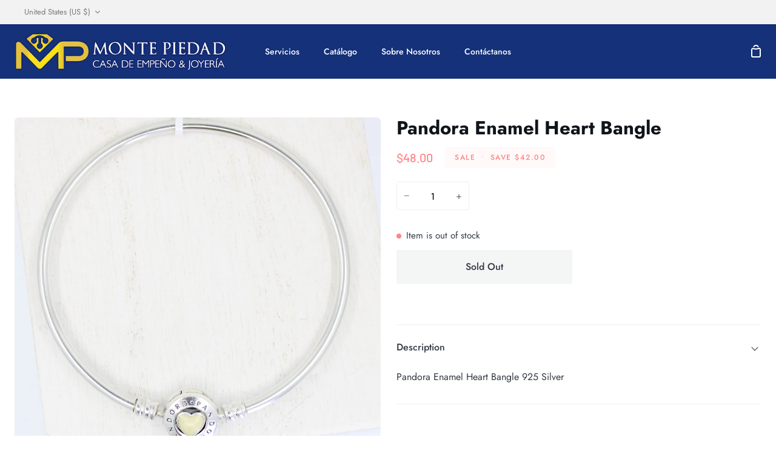

--- FILE ---
content_type: text/css
request_url: https://montepiedadpr.com/cdn/shop/t/10/assets/font-settings.css?v=4030396275773066781759333268
body_size: 1047
content:
@font-face{font-family:Jost;font-weight:700;font-style:normal;src:url(//montepiedadpr.com/cdn/fonts/jost/jost_n7.921dc18c13fa0b0c94c5e2517ffe06139c3615a3.woff2?h1=bW9udGVwaWVkYWRwci5jb20&h2=bW9udGUtcGllZGEuYWNjb3VudC5teXNob3BpZnkuY29t&hmac=1f3df00d1275b14bcdfe2d9c4b84704d5f3d405c87efb9bb5e0b7b4dcc4be663) format("woff2"),url(//montepiedadpr.com/cdn/fonts/jost/jost_n7.cbfc16c98c1e195f46c536e775e4e959c5f2f22b.woff?h1=bW9udGVwaWVkYWRwci5jb20&h2=bW9udGUtcGllZGEuYWNjb3VudC5teXNob3BpZnkuY29t&hmac=cf335e9ad4d1608f9e344a4783429106a2ca034870cbb1de174537ad109f1ba5) format("woff")}@font-face{font-family:Jost;font-weight:400;font-style:normal;src:url(//montepiedadpr.com/cdn/fonts/jost/jost_n4.d47a1b6347ce4a4c9f437608011273009d91f2b7.woff2?h1=bW9udGVwaWVkYWRwci5jb20&h2=bW9udGUtcGllZGEuYWNjb3VudC5teXNob3BpZnkuY29t&hmac=e1d553699cd88c2e5f7d7b82f1c13cf36bec57fe567fdacad7636d439f8467fe) format("woff2"),url(//montepiedadpr.com/cdn/fonts/jost/jost_n4.791c46290e672b3f85c3d1c651ef2efa3819eadd.woff?h1=bW9udGVwaWVkYWRwci5jb20&h2=bW9udGUtcGllZGEuYWNjb3VudC5teXNob3BpZnkuY29t&hmac=298be2bc22eb68220d0462023dda4e7a2f4115221b3c36a0277cbfd4ca3d2024) format("woff")}@font-face{font-family:Barlow;font-weight:500;font-style:normal;src:url(//montepiedadpr.com/cdn/fonts/barlow/barlow_n5.a193a1990790eba0cc5cca569d23799830e90f07.woff2?h1=bW9udGVwaWVkYWRwci5jb20&h2=bW9udGUtcGllZGEuYWNjb3VudC5teXNob3BpZnkuY29t&hmac=61aabed609c0c77e58958c0bd373329689df46ea5252abd61f2b9dda5287a800) format("woff2"),url(//montepiedadpr.com/cdn/fonts/barlow/barlow_n5.ae31c82169b1dc0715609b8cc6a610b917808358.woff?h1=bW9udGVwaWVkYWRwci5jb20&h2=bW9udGUtcGllZGEuYWNjb3VudC5teXNob3BpZnkuY29t&hmac=fc25ecdaf3f98d932ee08b0c619e76bbcc859ff0edc7eb2a5578e0d707b89b61) format("woff")}@font-face{font-family:Jost;font-weight:600;font-style:normal;src:url(//montepiedadpr.com/cdn/fonts/jost/jost_n6.ec1178db7a7515114a2d84e3dd680832b7af8b99.woff2?h1=bW9udGVwaWVkYWRwci5jb20&h2=bW9udGUtcGllZGEuYWNjb3VudC5teXNob3BpZnkuY29t&hmac=a2b3c191c0ddc4dc4b3b31c22b758366d713790f7f601d6dfe73f6aff5742b94) format("woff2"),url(//montepiedadpr.com/cdn/fonts/jost/jost_n6.b1178bb6bdd3979fef38e103a3816f6980aeaff9.woff?h1=bW9udGVwaWVkYWRwci5jb20&h2=bW9udGUtcGllZGEuYWNjb3VudC5teXNob3BpZnkuY29t&hmac=b0fc4a152f0ca5937c802479621e0f5e5e51c8bcf95f8ff10509dd87a33cf878) format("woff")}@font-face{font-family:Jost;font-weight:500;font-style:normal;src:url(//montepiedadpr.com/cdn/fonts/jost/jost_n5.7c8497861ffd15f4e1284cd221f14658b0e95d61.woff2?h1=bW9udGVwaWVkYWRwci5jb20&h2=bW9udGUtcGllZGEuYWNjb3VudC5teXNob3BpZnkuY29t&hmac=1aeb14588ac16b5e3e1b3769ad01aa312400fa1e7a038e50598d19dad2ee59e2) format("woff2"),url(//montepiedadpr.com/cdn/fonts/jost/jost_n5.fb6a06896db583cc2df5ba1b30d9c04383119dd9.woff?h1=bW9udGVwaWVkYWRwci5jb20&h2=bW9udGUtcGllZGEuYWNjb3VudC5teXNob3BpZnkuY29t&hmac=043e30143aaf73c9e8cf1ca9649712492a853e79db501a56e82adfb84df52b5a) format("woff")}@font-face{font-family:Jost;font-weight:800;font-style:normal;src:url(//montepiedadpr.com/cdn/fonts/jost/jost_n8.3cf5e98b5ecbf822f9fccf0e49e49a03e21bd8ac.woff2?h1=bW9udGVwaWVkYWRwci5jb20&h2=bW9udGUtcGllZGEuYWNjb3VudC5teXNob3BpZnkuY29t&hmac=49efda3447997f10af4d788bf74cabc2d9da45aeb414e8230804463a2f37b6cf) format("woff2"),url(//montepiedadpr.com/cdn/fonts/jost/jost_n8.dbe90b7c788249ac8931bcf34b35a1a9cdfaf184.woff?h1=bW9udGVwaWVkYWRwci5jb20&h2=bW9udGUtcGllZGEuYWNjb3VudC5teXNob3BpZnkuY29t&hmac=8353430bc6f1c15b9cf0318335db1504d28339b0bdd30f0c981f8bb66192af24) format("woff")}@font-face{font-family:Barlow;font-weight:600;font-style:normal;src:url(//montepiedadpr.com/cdn/fonts/barlow/barlow_n6.329f582a81f63f125e63c20a5a80ae9477df68e1.woff2?h1=bW9udGVwaWVkYWRwci5jb20&h2=bW9udGUtcGllZGEuYWNjb3VudC5teXNob3BpZnkuY29t&hmac=b08655515b6a789d305d0f2995b0e2001395f2bbba1b264979fc2acfda4d3f67) format("woff2"),url(//montepiedadpr.com/cdn/fonts/barlow/barlow_n6.0163402e36247bcb8b02716880d0b39568412e9e.woff?h1=bW9udGVwaWVkYWRwci5jb20&h2=bW9udGUtcGllZGEuYWNjb3VudC5teXNob3BpZnkuY29t&hmac=a9acd00923acc135d44167370bc9602a109b69c098c1fd1a45dfd5b737337b14) format("woff")}@font-face{font-family:Jost;font-weight:400;font-style:italic;font-display:swap;src:url(//montepiedadpr.com/cdn/fonts/jost/jost_i4.b690098389649750ada222b9763d55796c5283a5.woff2?h1=bW9udGVwaWVkYWRwci5jb20&h2=bW9udGUtcGllZGEuYWNjb3VudC5teXNob3BpZnkuY29t&hmac=cfd318c6bfcc86d341437a4e4f396e99b79502c2ea7e38b1e1097e670a200f72) format("woff2"),url(//montepiedadpr.com/cdn/fonts/jost/jost_i4.fd766415a47e50b9e391ae7ec04e2ae25e7e28b0.woff?h1=bW9udGVwaWVkYWRwci5jb20&h2=bW9udGUtcGllZGEuYWNjb3VudC5teXNob3BpZnkuY29t&hmac=93aa28b3237450a3bf597a0c26b57073809284c4b37ba05f88893a5eeb03c8b9) format("woff")}@font-face{font-family:Jost;font-weight:500;font-style:italic;font-display:swap;src:url(//montepiedadpr.com/cdn/fonts/jost/jost_i5.a6c7dbde35f2b89f8461eacda9350127566e5d51.woff2?h1=bW9udGVwaWVkYWRwci5jb20&h2=bW9udGUtcGllZGEuYWNjb3VudC5teXNob3BpZnkuY29t&hmac=5391dff68384f53dcab6fa35fdc4c80c8646833cde3a3c772a9abd3696367cea) format("woff2"),url(//montepiedadpr.com/cdn/fonts/jost/jost_i5.2b58baee736487eede6bcdb523ca85eea2418357.woff?h1=bW9udGVwaWVkYWRwci5jb20&h2=bW9udGUtcGllZGEuYWNjb3VudC5teXNob3BpZnkuY29t&hmac=75a34e593eaebed1b647c5d739022f8129ec2c468189fa4aece83982dd732619) format("woff")}@font-face{font-family:Jost;font-weight:600;font-style:italic;font-display:swap;src:url(//montepiedadpr.com/cdn/fonts/jost/jost_i6.9af7e5f39e3a108c08f24047a4276332d9d7b85e.woff2?h1=bW9udGVwaWVkYWRwci5jb20&h2=bW9udGUtcGllZGEuYWNjb3VudC5teXNob3BpZnkuY29t&hmac=bccbbe6b48f826548fb2a0eb31aaf12fdb94103819a96b7fef7ec55261a1af1b) format("woff2"),url(//montepiedadpr.com/cdn/fonts/jost/jost_i6.2bf310262638f998ed206777ce0b9a3b98b6fe92.woff?h1=bW9udGVwaWVkYWRwci5jb20&h2=bW9udGUtcGllZGEuYWNjb3VudC5teXNob3BpZnkuY29t&hmac=a2e271e40fa0c0fc52bba0499de3c5872017be4ac8621c75135aff0756607459) format("woff")}@font-face{font-family:Jost;font-weight:700;font-style:italic;font-display:swap;src:url(//montepiedadpr.com/cdn/fonts/jost/jost_i7.d8201b854e41e19d7ed9b1a31fe4fe71deea6d3f.woff2?h1=bW9udGVwaWVkYWRwci5jb20&h2=bW9udGUtcGllZGEuYWNjb3VudC5teXNob3BpZnkuY29t&hmac=a23ff852f2f6a31781182e6476e780170c522fb4748d77a3cdb4c5bda772f683) format("woff2"),url(//montepiedadpr.com/cdn/fonts/jost/jost_i7.eae515c34e26b6c853efddc3fc0c552e0de63757.woff?h1=bW9udGVwaWVkYWRwci5jb20&h2=bW9udGUtcGllZGEuYWNjb3VudC5teXNob3BpZnkuY29t&hmac=0467a8dafe02763e952b6f342aab5b04aba0a8dc3437f13bc9bdfcd53ad69fdc) format("woff")}@font-face{font-family:Jost;font-weight:800;font-style:italic;font-display:swap;src:url(//montepiedadpr.com/cdn/fonts/jost/jost_i8.c9686e83cd2cfb3a5bd986d83933736a3315b2e8.woff2?h1=bW9udGVwaWVkYWRwci5jb20&h2=bW9udGUtcGllZGEuYWNjb3VudC5teXNob3BpZnkuY29t&hmac=ffdb3f8c609b92f2f20af46961d8028c5a3ee33f5422120002452d38a475de6d) format("woff2"),url(//montepiedadpr.com/cdn/fonts/jost/jost_i8.525974c10da834b988c3927fcde002d48ad15cb1.woff?h1=bW9udGVwaWVkYWRwci5jb20&h2=bW9udGUtcGllZGEuYWNjb3VudC5teXNob3BpZnkuY29t&hmac=d5ceea577897dcb55ec724bcb211c8259bc0a7d011f53a7033a058fe200c286e) format("woff")}
/*# sourceMappingURL=/cdn/shop/t/10/assets/font-settings.css.map?v=4030396275773066781759333268 */


--- FILE ---
content_type: text/javascript
request_url: https://montepiedadpr.com/cdn/shop/t/10/assets/theme.js?v=22424153095748786201664925851
body_size: 44741
content:
/*
* @license
* Story Theme (c) Groupthought Themes
*
* The contents of this file should not be modified.
* add any minor changes to assets/custom.js
*
*/(function(bodyScrollLock,FlickityFade,themeCurrency,themeAddresses,Sqrl,axios,MicroModal,Flickity,Rellax,FlickitySync){"use strict";function _interopNamespaceDefault(e){var n=Object.create(null);return e&&Object.keys(e).forEach(function(k){if(k!=="default"){var d=Object.getOwnPropertyDescriptor(e,k);Object.defineProperty(n,k,d.get?d:{enumerable:!0,get:function(){return e[k]}})}}),n.default=e,Object.freeze(n)}var Sqrl__namespace=_interopNamespaceDefault(Sqrl);window.theme=window.theme||{},window.theme.sizes={small:480,medium:768,large:990,widescreen:1400},window.theme.keyboardKeys={TAB:9,ENTER:13,ESCAPE:27,SPACE:32,LEFTARROW:37,RIGHTARROW:39};function debounce(fn,wait){let t;return(...args)=>{clearTimeout(t),t=setTimeout(()=>fn.apply(this,args),wait)}}let lastWidth=window.innerWidth;function dispatch$1(){document.dispatchEvent(new CustomEvent("theme:resize",{bubbles:!0})),window.innerWidth!=lastWidth&&(document.dispatchEvent(new CustomEvent("theme:resize:width",{bubbles:!0})),lastWidth=window.innerWidth)}function resizeListener(){window.addEventListener("resize",debounce(function(){dispatch$1()},50))}let prev=window.pageYOffset,up=null,down=null,wasUp=null,wasDown=null,scrollLockTimeout=0;function dispatch(){const position=window.pageYOffset;position>prev?(down=!0,up=!1):position<prev?(down=!1,up=!0):(up=null,down=null),prev=position,document.dispatchEvent(new CustomEvent("theme:scroll",{detail:{up,down,position},bubbles:!1})),up&&!wasUp&&document.dispatchEvent(new CustomEvent("theme:scroll:up",{detail:{position},bubbles:!1})),down&&!wasDown&&document.dispatchEvent(new CustomEvent("theme:scroll:down",{detail:{position},bubbles:!1})),wasDown=down,wasUp=up}function lock(e){let element=e.target;e.detail&&e.detail instanceof Element&&(element=e.detail),bodyScrollLock.disableBodyScroll(element),document.documentElement.setAttribute("data-scroll-locked","")}function unlock(){if(scrollLockTimeout=setTimeout(()=>{document.body.removeAttribute("data-drawer-closing")},20),document.body.hasAttribute("data-drawer-closing")){document.body.removeAttribute("data-drawer-closing"),scrollLockTimeout&&clearTimeout(scrollLockTimeout);return}else document.body.setAttribute("data-drawer-closing","");document.documentElement.removeAttribute("data-scroll-locked"),bodyScrollLock.clearAllBodyScrollLocks()}function scrollListener(){let timeout;window.addEventListener("scroll",function(){timeout&&window.cancelAnimationFrame(timeout),timeout=window.requestAnimationFrame(function(){dispatch()})},{passive:!0}),window.addEventListener("theme:scroll:lock",lock),window.addEventListener("theme:scroll:unlock",unlock)}function moveModals(container){const modals=container.querySelectorAll("[data-modal]"),modalBin=document.querySelector("[data-modal-container]");modals.forEach(element=>{modalBin.querySelector(`[id="${element.id}"]`)?element.parentNode.removeChild(element):modalBin.appendChild(element)})}function floatLabels(container){container.querySelectorAll(".form__field").forEach(element=>{const label=element.querySelector("label"),input=element.querySelector("input, textarea");label&&input&&input.addEventListener("keyup",event=>{event.target.value!==""?label.classList.add("label--float"):label.classList.remove("label--float")}),input&&input.value&&input.value.length&&label.classList.add("label--float")})}function errorTabIndex(container){container.querySelectorAll(".errors").forEach(element=>{element.setAttribute("tabindex","0"),element.setAttribute("aria-live","assertive"),element.setAttribute("role","alert")})}function readHeights(){const h={};return h.windowHeight=window.innerHeight,h.announcementHeight=getHeight("#shopify-section-announcement"),h.footerHeight=getHeight('[data-section-type*="footer"]'),h.menuHeight=getHeight("[data-header-height]"),h.headerHeight=h.menuHeight+h.announcementHeight,h.logoHeight=getFooterLogoWithPadding(),h}function setVarsOnResize(){document.addEventListener("theme:resize",resizeVars),setVars()}function setVars(){const{windowHeight,announcementHeight,headerHeight,logoHeight,menuHeight,footerHeight}=readHeights();document.documentElement.style.setProperty("--full-screen",`${windowHeight}px`),document.documentElement.style.setProperty("--three-quarters",`${windowHeight*.75}px`),document.documentElement.style.setProperty("--two-thirds",`${windowHeight*.66}px`),document.documentElement.style.setProperty("--one-half",`${windowHeight*.5}px`),document.documentElement.style.setProperty("--one-third",`${windowHeight*.33}px`),document.documentElement.style.setProperty("--one-fifth",`${windowHeight*.2}px`),document.documentElement.style.setProperty("--menu-height",`${menuHeight}px`),document.documentElement.style.setProperty("--announcement-height",`${announcementHeight}px`),document.documentElement.style.setProperty("--header-height",`${headerHeight}px`),document.documentElement.style.setProperty("--footer-height",`${footerHeight}px`),document.documentElement.style.setProperty("--content-full",`${windowHeight-headerHeight-logoHeight/2}px`),document.documentElement.style.setProperty("--content-min",`${windowHeight-headerHeight-footerHeight}px`),document.documentElement.style.setProperty("--scrollbar-width",`${window.innerWidth-document.documentElement.clientWidth}px`)}function resizeVars(){const{windowHeight,announcementHeight,headerHeight,logoHeight,menuHeight,footerHeight}=readHeights();document.documentElement.style.setProperty("--menu-height",`${menuHeight}px`),document.documentElement.style.setProperty("--announcement-height",`${announcementHeight}px`),document.documentElement.style.setProperty("--header-height",`${headerHeight}px`),document.documentElement.style.setProperty("--footer-height",`${footerHeight}px`),document.documentElement.style.setProperty("--content-full",`${windowHeight-headerHeight-logoHeight/2}px`),document.documentElement.style.setProperty("--content-min",`${windowHeight-headerHeight-footerHeight}px`)}function getHeight(selector){const el=document.querySelector(selector);return el?el.clientHeight:0}function getFooterLogoWithPadding(){const height=getHeight("[data-footer-logo]");return height>0?height+20:0}function singles(frame,wrappers){let padding=64,tallest=0;wrappers.forEach(wrap2=>{if(wrap2.offsetHeight>tallest){const getMarginTop=parseInt(window.getComputedStyle(wrap2).marginTop),getMarginBottom=parseInt(window.getComputedStyle(wrap2).marginBottom),getMargin=getMarginTop+getMarginBottom;getMargin>padding&&(padding=getMargin),tallest=wrap2.offsetHeight}});const images=frame.querySelectorAll("[data-overflow-background]");[frame,...images].forEach(el=>{el.style.setProperty("min-height",`calc(${tallest+padding}px + var(--menu-height))`)})}function doubles(section){if(window.innerWidth<window.theme.sizes.medium){section.querySelectorAll("[data-overflow-frame]").forEach(singleframe=>{const wrappers=singleframe.querySelectorAll("[data-overflow-content]");singles(singleframe,wrappers)});return}const padding=parseInt(getComputedStyle(section).getPropertyValue("--outer"))*2;let tallest=0;const frames=section.querySelectorAll("[data-overflow-frame]");section.querySelectorAll("[data-overflow-content]").forEach(content=>{content.offsetHeight>tallest&&(tallest=content.offsetHeight)});const images=section.querySelectorAll("[data-overflow-background]");[...frames,...images].forEach(el=>{el.style.setProperty("min-height",`${tallest+padding}px`)}),section.style.setProperty("min-height",`${tallest+padding}px`)}function preventOverflow(container){const singleFrames=container.querySelectorAll(".js-overflow-container");if(singleFrames){singleFrames.forEach(frame=>{const wrappers=frame.querySelectorAll(".js-overflow-content");singles(frame,wrappers),document.addEventListener("theme:resize",()=>{singles(frame,wrappers)})});const slideshows=container.querySelectorAll("[data-slideshow-wrapper]");slideshows.length&&slideshows.forEach(slideshow=>{const slideshowInstance=FlickityFade.data(slideshow);typeof slideshowInstance<"u"&&slideshowInstance.reloadCells()})}const doubleSections=container.querySelectorAll("[data-overflow-wrapper]");doubleSections&&doubleSections.forEach(section=>{doubles(section),document.addEventListener("theme:resize",()=>{doubles(section)})})}resizeListener(),scrollListener(),window.addEventListener("load",()=>{setVarsOnResize(),floatLabels(document),errorTabIndex(document),moveModals(document),preventOverflow(document)}),document.addEventListener("shopify:section:load",e=>{document.dispatchEvent(new CustomEvent("theme:header:check",{bubbles:!1}));const container=e.target;floatLabels(container),errorTabIndex(container),moveModals(container),preventOverflow(container)}),document.addEventListener("shopify:section:reorder",()=>{document.dispatchEvent(new CustomEvent("theme:header:check",{bubbles:!1}))});const selectors$T={templateAddresses:".template-addresses",addressNewForm:"#AddressNewForm",btnNew:"[data-btn-address-toggle]",btnEdit:"[data-btn-address-edit-toggle]",btnDelete:"[data-btn-address-delete]",addressCountrySelect:"[data-country-select]",defaultConfirmMessage:"Are you sure you wish to delete this address?",editAddress:"#EditAddress",dataFormId:"data-form-id",addressCountryNew:"AddressCountryNew",addressProvinceNew:"AddressProvinceNew",addressProvinceContainerNew:"AddressProvinceContainerNew",addressCountry:"AddressCountry",addressProvince:"AddressProvince",addressProvinceContainer:"AddressProvinceContainer"},classes$s={hide:"hide"};let Addresses=class{events(){this.newButtons.length&&this.newButtons.forEach(element=>{element.addEventListener("click",()=>{this.addressNewForm.classList.toggle(classes$s.hide)})}),this.editButtons.length&&this.editButtons.forEach(element=>{element.addEventListener("click",()=>{const formId=element.getAttribute(selectors$T.dataFormId);this.section.querySelector(`${selectors$T.editAddress}_${formId}`).classList.toggle(classes$s.hide)})}),this.deleteButtons.length&&this.deleteButtons.forEach(element=>{element.addEventListener("click",()=>{const formId=element.getAttribute(selectors$T.dataFormId),confirmMessage=element.getAttribute(selectors$T.dataConfirmMessage);confirm(confirmMessage||selectors$T.defaultConfirmMessage)&&Shopify.postLink(`${theme.routes.account_addresses_url}/${formId}`,{parameters:{_method:"delete"}})})})}customerAddresses(){Shopify.CountryProvinceSelector&&new Shopify.CountryProvinceSelector(selectors$T.addressCountryNew,selectors$T.addressProvinceNew,{hideElement:selectors$T.addressProvinceContainerNew}),this.countrySelects.forEach(element=>{const formId=element.getAttribute(selectors$T.dataFormId),countrySelector=`${selectors$T.addressCountry}_${formId}`,provinceSelector=`${selectors$T.addressProvince}_${formId}`,containerSelector=`${selectors$T.addressProvinceContainer}_${formId}`;new Shopify.CountryProvinceSelector(countrySelector,provinceSelector,{hideElement:containerSelector})})}constructor(section){this.section=section,this.addressNewForm=this.section.querySelector(selectors$T.addressNewForm),this.newButtons=this.section.querySelectorAll(selectors$T.btnNew),this.editButtons=this.section.querySelectorAll(selectors$T.btnEdit),this.deleteButtons=this.section.querySelectorAll(selectors$T.btnDelete),this.countrySelects=this.section.querySelectorAll(selectors$T.addressCountrySelect),this.addressNewForm&&(this.customerAddresses(),this.events())}};document.addEventListener("DOMContentLoaded",function(){const accountAddressTemplate=document.querySelector(selectors$T.templateAddresses);accountAddressTemplate&&new Addresses(accountAddressTemplate)});const selectors$S={form:"[data-account-form]",showReset:"[data-show-reset]",hideReset:"[data-hide-reset]",recover:"[data-recover-password]",login:"[data-login-form]",recoverHash:"#recover",hideClass:"hide"};let Login=class{init(){window.location.hash==selectors$S.recoverHash?this.showRecoverPasswordForm():this.hideRecoverPasswordForm(),this.showButton.addEventListener("click",e=>{e.preventDefault(),this.showRecoverPasswordForm()}),this.hideButton.addEventListener("click",e=>{e.preventDefault(),this.hideRecoverPasswordForm()})}showRecoverPasswordForm(){return this.login.classList.add(selectors$S.hideClass),this.recover.classList.remove(selectors$S.hideClass),window.location.hash=selectors$S.recoverHash,!1}hideRecoverPasswordForm(){return this.recover.classList.add(selectors$S.hideClass),this.login.classList.remove(selectors$S.hideClass),window.location.hash="",!1}constructor(form){this.showButton=form.querySelector(selectors$S.showReset),this.hideButton=form.querySelector(selectors$S.hideReset),this.recover=form.querySelector(selectors$S.recover),this.login=form.querySelector(selectors$S.login),this.init()}};document.addEventListener("DOMContentLoaded",function(){const loginForm=document.querySelector(selectors$S.form);loginForm&&new Login(loginForm)}),window.Shopify=window.Shopify||{},window.Shopify.theme=window.Shopify.theme||{},window.Shopify.theme.sections=window.Shopify.theme.sections||{},window.Shopify.theme.sections.registered=window.Shopify.theme.sections.registered||{},window.Shopify.theme.sections.instances=window.Shopify.theme.sections.instances||[];const registered=window.Shopify.theme.sections.registered,instances=window.Shopify.theme.sections.instances,selectors$R={id:"data-section-id",type:"data-section-type"};let Registration=class{getStack(){return this.callStack}constructor(type=null,components=[]){this.type=type,this.components=validateComponentsArray(components),this.callStack={onLoad:[],onUnload:[],onSelect:[],onDeselect:[],onBlockSelect:[],onBlockDeselect:[],onReorder:[]},components.forEach(comp=>{for(const[key,value]of Object.entries(comp)){const arr=this.callStack[key];Array.isArray(arr)&&typeof value=="function"?arr.push(value):(console.warn(`Unregisted function: '${key}' in component: '${this.type}'`),console.warn(value))}})}},Section=class{callFunctions(key,e=null){this.callStack[key].forEach(func=>{const props={id:this.id,type:this.type,container:this.container};e?func.call(props,e):func.call(props)})}onLoad(){this.callFunctions("onLoad")}onUnload(){this.callFunctions("onUnload")}onSelect(e){this.callFunctions("onSelect",e)}onDeselect(e){this.callFunctions("onDeselect",e)}onBlockSelect(e){this.callFunctions("onBlockSelect",e)}onBlockDeselect(e){this.callFunctions("onBlockDeselect",e)}onReorder(e){this.callFunctions("onReorder",e)}constructor(container,registration){this.container=validateContainerElement(container),this.id=container.getAttribute(selectors$R.id),this.type=registration.type,this.callStack=registration.getStack();try{this.onLoad()}catch(e){console.warn(`Error in section: ${this.id}`),console.warn(this),console.warn(e)}}};function validateContainerElement(container){if(!(container instanceof Element))throw new TypeError("Theme Sections: Attempted to load section. The section container provided is not a DOM element.");if(container.getAttribute(selectors$R.id)===null)throw new Error("Theme Sections: The section container provided does not have an id assigned to the "+selectors$R.id+" attribute.");return container}function validateComponentsArray(value){if(typeof value<"u"&&typeof value!="object"||value===null)throw new TypeError("Theme Sections: The components object provided is not a valid");return value}function register(type,components){if(typeof type!="string")throw new TypeError("Theme Sections: The first argument for .register must be a string that specifies the type of the section being registered");if(typeof registered[type]<"u")throw new Error('Theme Sections: A section of type "'+type+'" has already been registered. You cannot register the same section type twice');Array.isArray(components)||(components=[components]);const section=new Registration(type,components);return registered[type]=section,registered}function load(types,containers){types=normalizeType(types),typeof containers>"u"&&(containers=document.querySelectorAll("["+selectors$R.type+"]")),containers=normalizeContainers(containers),types.forEach(function(type){const registration=registered[type];typeof registration>"u"||(containers=containers.filter(function(container){return isInstance(container)||container.getAttribute(selectors$R.type)===null?!1:container.getAttribute(selectors$R.type)!==type?!0:(instances.push(new Section(container,registration)),!1)}))})}function unload(selector){var instancesToUnload=getInstances(selector);instancesToUnload.forEach(function(instance){var index=instances.map(function(e){return e.id}).indexOf(instance.id);instances.splice(index,1),instance.onUnload()})}function reorder(selector){var instancesToReorder=getInstances(selector);instancesToReorder.forEach(function(instance){instance.onReorder()})}function getInstances(selector){var filteredInstances=[];if(NodeList.prototype.isPrototypeOf(selector)||Array.isArray(selector))var firstElement=selector[0];if(selector instanceof Element||firstElement instanceof Element){var containers=normalizeContainers(selector);containers.forEach(function(container){filteredInstances=filteredInstances.concat(instances.filter(function(instance){return instance.container===container}))})}else if(typeof selector=="string"||typeof firstElement=="string"){var types=normalizeType(selector);types.forEach(function(type){filteredInstances=filteredInstances.concat(instances.filter(function(instance){return instance.type===type}))})}return filteredInstances}function getInstanceById(id){for(var instance,i=0;i<instances.length;i++)if(instances[i].id===id){instance=instances[i];break}return instance}function isInstance(selector){return getInstances(selector).length>0}function normalizeType(types){return types==="*"?types=Object.keys(registered):typeof types=="string"?types=[types]:types.constructor===Section?types=[types.prototype.type]:Array.isArray(types)&&types[0].constructor===Section&&(types=types.map(function(Section1){return Section1.type})),types=types.map(function(type){return type.toLowerCase()}),types}function normalizeContainers(containers){return NodeList.prototype.isPrototypeOf(containers)&&containers.length>0?containers=Array.prototype.slice.call(containers):NodeList.prototype.isPrototypeOf(containers)&&containers.length===0?containers=[]:containers===null?containers=[]:!Array.isArray(containers)&&containers instanceof Element&&(containers=[containers]),containers}window.Shopify.designMode&&(document.addEventListener("shopify:section:load",function(event){var id=event.detail.sectionId,container=event.target.querySelector("["+selectors$R.id+'="'+id+'"]');container!==null&&load(container.getAttribute(selectors$R.type),container)}),document.addEventListener("shopify:section:reorder",function(event){var id=event.detail.sectionId,container=event.target.querySelector("["+selectors$R.id+'="'+id+'"]'),instance=getInstances(container)[0];typeof instance=="object"&&reorder(container)}),document.addEventListener("shopify:section:unload",function(event){var id=event.detail.sectionId,container=event.target.querySelector("["+selectors$R.id+'="'+id+'"]'),instance=getInstances(container)[0];typeof instance=="object"&&unload(container)}),document.addEventListener("shopify:section:select",function(event){var instance=getInstanceById(event.detail.sectionId);typeof instance=="object"&&instance.onSelect(event)}),document.addEventListener("shopify:section:deselect",function(event){var instance=getInstanceById(event.detail.sectionId);typeof instance=="object"&&instance.onDeselect(event)}),document.addEventListener("shopify:block:select",function(event){var instance=getInstanceById(event.detail.sectionId);typeof instance=="object"&&instance.onBlockSelect(event)}),document.addEventListener("shopify:block:deselect",function(event){var instance=getInstanceById(event.detail.sectionId);typeof instance=="object"&&instance.onBlockDeselect(event)}));function forceFocus(element,options){options=options||{},element.focus(),typeof options.className<"u"&&element.classList.add(options.className),element.addEventListener("blur",callback);function callback(event){event.target.removeEventListener(event.type,callback),typeof options.className<"u"&&element.classList.remove(options.className)}}function focusHash(options){options=options||{};var hash=window.location.hash,element=document.getElementById(hash.slice(1));if(element&&options.ignore&&element.matches(options.ignore))return!1;hash&&element&&forceFocus(element,options)}function bindInPageLinks(options){options=options||{};var links=Array.prototype.slice.call(document.querySelectorAll('a[href^="#"]'));function queryCheck(selector){return document.getElementById(selector)!==null}return links.filter(function(link){if(link.hash==="#"||link.hash===""||options.ignore&&link.matches(options.ignore)||!queryCheck(link.hash.substr(1)))return!1;var element=document.querySelector(link.hash);return element?(link.addEventListener("click",function(){forceFocus(element,options)}),!0):!1})}function focusable(container){var elements=Array.prototype.slice.call(container.querySelectorAll("[tabindex],[draggable],a[href],area,button:enabled,input:not([type=hidden]):enabled,object,select:enabled,textarea:enabled[data-focus-element]"));return elements.filter(function(element){return!!(element.offsetWidth||element.offsetHeight||element.getClientRects().length)})}var trapFocusHandlers={};function trapFocus(container,options){options=options||{};var elements=focusable(container),elementToFocus=options.elementToFocus||container,first=elements[0],last=elements[elements.length-1];removeTrapFocus(),trapFocusHandlers.focusin=function(event){container!==event.target&&!container.contains(event.target)&&first&&first.focus(),!(event.target!==container&&event.target!==last&&event.target!==first)&&document.addEventListener("keydown",trapFocusHandlers.keydown)},trapFocusHandlers.focusout=function(){document.removeEventListener("keydown",trapFocusHandlers.keydown)},trapFocusHandlers.keydown=function(event){event.keyCode===9&&(event.target===last&&!event.shiftKey&&(event.preventDefault(),first.focus()),(event.target===container||event.target===first)&&event.shiftKey&&(event.preventDefault(),last.focus()))},document.addEventListener("focusout",trapFocusHandlers.focusout),document.addEventListener("focusin",trapFocusHandlers.focusin),forceFocus(elementToFocus,options)}function removeTrapFocus(){document.removeEventListener("focusin",trapFocusHandlers.focusin),document.removeEventListener("focusout",trapFocusHandlers.focusout),document.removeEventListener("keydown",trapFocusHandlers.keydown)}var selectors$Q={drawerWrappper:"data-drawer",drawerScrolls:"[data-drawer-scrolls]",underlay:"[data-drawer-underlay]",stagger:"[data-stagger-animation]",outer:"[data-header-wrapper]",drawerToggle:"data-drawer-toggle",focusable:'button, [href], select, textarea, [tabindex]:not([tabindex="-1"])'},classes$r={isOpenOuter:"has-drawer-open",isVisible:"drawer--visible",displayNone:"display-none",showMobile:"js__show__mobile"},sections$r={};let Drawer=class{unload(){}connectToggle(){this.buttons.forEach(btn=>{btn.addEventListener("click",function(e){e.preventDefault(),this.drawer.dispatchEvent(new CustomEvent("theme:drawer:toggle",{bubbles:!1}))}.bind(this))})}connectDrawer(){this.drawer.addEventListener("theme:drawer:toggle",function(){this.drawer.classList.contains(classes$r.isVisible)?this.drawer.dispatchEvent(new CustomEvent("theme:drawer:close",{bubbles:!1})):this.drawer.dispatchEvent(new CustomEvent("theme:drawer:open",{bubbles:!1}))}.bind(this)),this.drawer.addEventListener("theme:drawer:close",this.hideDrawer.bind(this)),this.drawer.addEventListener("theme:drawer:open",this.showDrawer.bind(this))}staggerChildAnimations(){this.staggers.forEach(el=>{el.querySelectorAll(":scope > * > * > [data-animates]").forEach((child,index)=>{child.style.transitionDelay=`${index*50+10}ms`})})}closers(){this.drawer.addEventListener("keyup",function(evt){evt.which===window.theme.keyboardKeys.ESCAPE&&(this.hideDrawer(),this.buttons[0].focus())}.bind(this)),this.underlay.addEventListener("click",function(){this.hideDrawer()}.bind(this))}showDrawer(){setTimeout(()=>{this.drawer.classList.remove(classes$r.displayNone),this.buttons.forEach(el=>el.setAttribute("aria-expanded",!0)),this.drawer.classList.add(classes$r.isVisible),this.drawerScrolls.length&&this.drawerScrolls.forEach(element=>{element.dispatchEvent(new CustomEvent("theme:scroll:lock",{bubbles:!0}))});const firstFocus=this.drawer.querySelector(selectors$Q.focusable);trapFocus(this.drawer,{elementToFocus:firstFocus})},1),this.key==="hamburger"&&(document.querySelector(`[${selectors$Q.drawerWrappper}="drawer-cart"]`).classList.remove(classes$r.isVisible),this.outer.classList.add(classes$r.isOpenOuter)),this.key==="drawer-cart"&&(document.querySelector(`[${selectors$Q.drawerWrappper}="hamburger"]`).classList.remove(classes$r.isVisible),document.querySelector(`[${selectors$Q.drawerWrappper}="hamburger"]`).closest(selectors$Q.outer).classList.remove(classes$r.isOpenOuter))}hideDrawer(){this.buttons.forEach(el=>el.setAttribute("aria-expanded",!0)),this.drawer.classList.remove(classes$r.isVisible),this.drawerScrolls.length&&this.drawerScrolls.forEach(element=>{element.dispatchEvent(new CustomEvent("theme:scroll:unlock",{bubbles:!0}))}),document.dispatchEvent(new CustomEvent("theme:sliderule:close",{bubbles:!1})),removeTrapFocus(),setTimeout(()=>{this.drawer.classList.contains(classes$r.isVisible)||this.drawer.classList.add(classes$r.displayNone)},800),this.key==="hamburger"&&this.outer.classList.remove(classes$r.isOpenOuter)}closeDrawerOnLargeScreens(){document.addEventListener("theme:resize:width",()=>{!this.outer.classList.contains(classes$r.showMobile)&&this.outer.classList.contains(classes$r.isOpenOuter)&&this.drawer.dispatchEvent(new CustomEvent("theme:drawer:close",{bubbles:!1}))})}constructor(el){this.drawer=el,this.drawerScrolls=this.drawer.querySelectorAll(selectors$Q.drawerScrolls),this.underlay=this.drawer.querySelector(selectors$Q.underlay),this.key=this.drawer.dataset.drawer;const btnSelector=`[${selectors$Q.drawerToggle}='${this.key}']`;this.buttons=document.querySelectorAll(btnSelector),this.staggers=this.drawer.querySelectorAll(selectors$Q.stagger),this.outer=this.drawer.closest(selectors$Q.outer),this.connectToggle(),this.connectDrawer(),this.closers(),this.staggerChildAnimations(),this.closeDrawerOnLargeScreens()}};const drawer={onLoad(){sections$r[this.id]=[],this.container.querySelectorAll(`[${selectors$Q.drawerWrappper}]`).forEach(el=>{sections$r[this.id].push(new Drawer(el))})},onUnload:function(){sections$r[this.id].forEach(el=>{typeof el.unload=="function"&&el.unload()})}},selectors$P={announcement:"[data-announcement-wrapper]",transparent:"data-header-transparent",header:"[data-header-wrapper] header",headerIsNotFixed:'[data-header-sticky="static"]'},classes$q={stuck:"js__header__stuck",stuckAnimated:"js__header__stuck--animated",triggerAnimation:"js__header__stuck--trigger-animation",stuckBackdrop:"js__header__stuck__backdrop",headerIsNotVisible:"is-not-visible",hasStickyHeader:"has-sticky-header"};let sections$q={},Sticky=class{unload(){(this.sticks||this.animated)&&document.removeEventListener("theme:scroll",this.scrollEventListen),this.animated&&(document.removeEventListener("theme:scroll:up",this.scrollEventUpListen),document.removeEventListener("theme:scroll:down",this.scrollEventDownListen)),this.static&&document.removeEventListener("theme:scroll",this.scrollEventStatic)}listen(){(this.sticks||this.animated)&&document.addEventListener("theme:scroll",this.scrollEventListen),this.animated&&(document.addEventListener("theme:scroll:up",this.scrollEventUpListen),document.addEventListener("theme:scroll:down",this.scrollEventDownListen))}listenScroll(e){e.detail.down?(!this.currentlyStuck&&e.detail.position>this.stickDown&&this.stickSimple(),!this.currentlyBlurred&&e.detail.position>this.blur&&this.addBlur()):(e.detail.position<=this.stickUp&&this.unstickSimple(),e.detail.position<=this.blur&&this.removeBlur())}stickSimple(){this.animated&&this.cls.add(classes$q.stuckAnimated),this.cls.add(classes$q.stuck),this.wrapper.setAttribute(selectors$P.transparent,!1),this.currentlyStuck=!0}unstickSimple(){document.documentElement.hasAttribute("data-scroll-locked")||(this.cls.remove(classes$q.stuck),this.wrapper.setAttribute(selectors$P.transparent,theme.transparentHeader),this.animated&&this.cls.remove(classes$q.stuckAnimated),this.currentlyStuck=!1)}scrollDownInit(){window.scrollY>this.stickDown&&this.stickSimple(),window.scrollY>this.blur&&this.addBlur()}stickDirectional(){this.cls.add(classes$q.triggerAnimation)}unstickDirectional(){this.cls.remove(classes$q.triggerAnimation)}scrollDownDirectional(){this.unstickDirectional()}scrollUpDirectional(){window.scrollY<=this.stickDown?this.unstickDirectional():this.stickDirectional()}addBlur(){this.cls.add(classes$q.stuckBackdrop),this.currentlyBlurred=!0}removeBlur(){this.cls.remove(classes$q.stuckBackdrop),this.currentlyBlurred=!1}checkIsVisible(){const header2=document.querySelector(selectors$P.headerIsNotFixed),currentScroll=this.win.pageYOffset;header2&&header2.classList.toggle(classes$q.headerIsNotVisible,currentScroll>=this.headerHeight)}constructor(el){this.wrapper=el,this.type=this.wrapper.dataset.headerSticky,this.sticks=this.type==="sticky",this.static=this.type==="static",this.win=window,this.animated=this.type==="directional",this.currentlyStuck=!1,this.cls=this.wrapper.classList;const announcementEl=document.querySelector(selectors$P.announcement),announcementHeight=announcementEl?announcementEl.clientHeight:0;this.headerHeight=document.querySelector(selectors$P.header).clientHeight,this.blur=this.headerHeight+announcementHeight,this.stickDown=this.headerHeight+announcementHeight,this.stickUp=announcementHeight,this.scrollEventStatic=()=>this.checkIsVisible(),this.scrollEventListen=e=>this.listenScroll(e),this.scrollEventUpListen=()=>this.scrollUpDirectional(),this.scrollEventDownListen=()=>this.scrollDownDirectional(),this.wrapper.getAttribute(selectors$P.transparent)!=="false"&&(this.blur=announcementHeight),this.sticks?(this.stickDown=announcementHeight,this.scrollDownInit(),document.body.classList.add(classes$q.hasStickyHeader)):document.body.classList.remove(classes$q.hasStickyHeader),this.static&&document.addEventListener("theme:scroll",this.scrollEventStatic),this.listen()}};const stickyHeader={onLoad(){sections$q=new Sticky(this.container)},onUnload:function(){typeof sections$q.unload=="function"&&sections$q.unload()}},selectors$O={disclosureToggle:"data-hover-disclosure-toggle",disclosureWrappper:"[data-hover-disclosure]",link:"[data-top-link]",wrapper:"[data-header-wrapper]",stagger:"[data-stagger]",staggerPair:"[data-stagger-first]",staggerAfter:"[data-stagger-second]",focusable:'button, [href], input, select, textarea, [tabindex]:not([tabindex="-1"])'},classes$p={isVisible:"is-visible",meganavVisible:"meganav--visible",meganavIsTransitioning:"meganav--is-transitioning"};let sections$p={},disclosures={},HoverDisclosure=class{onBlockSelect(evt){this.disclosure.contains(evt.target)&&this.showDisclosure(evt)}onBlockDeselect(evt){this.disclosure.contains(evt.target)&&this.hideDisclosure()}showDisclosure(e){e&&e.type&&e.type==="mouseenter"&&this.wrapper.classList.add(classes$p.meganavIsTransitioning),this.grandparent?this.wrapper.classList.add(classes$p.meganavVisible):this.wrapper.classList.remove(classes$p.meganavVisible),this.trigger.setAttribute("aria-expanded",!0),this.trigger.classList.add(classes$p.isVisible),this.disclosure.classList.add(classes$p.isVisible),this.transitionTimeout&&clearTimeout(this.transitionTimeout),this.transitionTimeout=setTimeout(()=>{this.wrapper.classList.remove(classes$p.meganavIsTransitioning)},200)}hideDisclosure(){this.disclosure.classList.remove(classes$p.isVisible),this.trigger.classList.remove(classes$p.isVisible),this.trigger.setAttribute("aria-expanded",!1),this.wrapper.classList.remove(classes$p.meganavVisible,classes$p.meganavIsTransitioning)}staggerChildAnimations(){this.disclosure.querySelectorAll(selectors$O.stagger).forEach((el,index)=>{el.style.transitionDelay=`${index*50+10}ms`}),this.disclosure.querySelectorAll(selectors$O.staggerPair).forEach((child,i)=>{const d1=i*150;child.style.transitionDelay=`${d1}ms`,child.parentElement.querySelectorAll(selectors$O.staggerAfter).forEach((grandchild,i2)=>{const d2=(i2+1)*20;grandchild.style.transitionDelay=`${d1+d2}ms`})})}handleTablets(){this.trigger.addEventListener("touchstart",function(e){this.disclosure.classList.contains(classes$p.isVisible)||(e.preventDefault(),this.showDisclosure(e))}.bind(this),{passive:!0})}connectHoverToggle(){this.trigger.addEventListener("mouseenter",e=>this.showDisclosure(e)),this.link.addEventListener("focus",e=>this.showDisclosure(e)),this.trigger.addEventListener("mouseleave",()=>this.hideDisclosure()),this.trigger.addEventListener("focusout",e=>{this.trigger.contains(e.relatedTarget)||this.hideDisclosure()}),this.disclosure.addEventListener("keyup",evt=>{evt.which===window.theme.keyboardKeys.ESCAPE&&this.hideDisclosure()})}constructor(el){this.disclosure=el,this.wrapper=el.closest(selectors$O.wrapper),this.key=this.disclosure.id,this.trigger=document.querySelector(`[${selectors$O.disclosureToggle}='${this.key}']`),this.link=this.trigger.querySelector(selectors$O.link),this.grandparent=this.trigger.classList.contains("grandparent"),this.transitionTimeout=0,this.trigger.setAttribute("aria-haspopup",!0),this.trigger.setAttribute("aria-expanded",!1),this.trigger.setAttribute("aria-controls",this.key),this.connectHoverToggle(),this.handleTablets(),this.staggerChildAnimations()}};const hoverDisclosure={onLoad(){sections$p[this.id]=[],disclosures=this.container.querySelectorAll(selectors$O.disclosureWrappper),disclosures.forEach(el=>{sections$p[this.id].push(new HoverDisclosure(el))})},onBlockSelect(evt){sections$p[this.id].forEach(el=>{typeof el.onBlockSelect=="function"&&el.onBlockSelect(evt)})},onBlockDeselect(evt){sections$p[this.id].forEach(el=>{typeof el.onBlockDeselect=="function"&&el.onBlockDeselect(evt)})}},selectors$N={count:"data-cart-count"};let Totals=class{listen(){document.addEventListener("theme:cart:change",function(event){this.cart=event.detail.cart,this.update()}.bind(this))}update(){this.cart&&this.counts.forEach(count=>{count.setAttribute(selectors$N.count,this.cart.item_count),count.innerHTML=`${this.cart.item_count}`})}constructor(el){this.section=el,this.counts=this.section.querySelectorAll(`[${selectors$N.count}]`),this.cart=null,this.listen()}};const headerTotals={onLoad(){new Totals(this.container)}};function FetchError(object){this.status=object.status||null,this.headers=object.headers||null,this.json=object.json||null,this.body=object.body||null}FetchError.prototype=Error.prototype;const slideDown=(target,duration=500,checkHidden=!0)=>{let display=window.getComputedStyle(target).display;if(checkHidden&&display!=="none")return;target.style.removeProperty("display"),display==="none"&&(display="block"),target.style.display=display;let height=target.offsetHeight;target.style.overflow="hidden",target.style.height=0,target.style.paddingTop=0,target.style.paddingBottom=0,target.style.marginTop=0,target.style.marginBottom=0,target.offsetHeight,target.style.boxSizing="border-box",target.style.transitionTimingFunction="cubic-bezier(0.215, 0.61, 0.355, 1)",target.style.transitionProperty="height, margin, padding",target.style.transitionDuration=duration+"ms",target.style.height=height+"px",target.style.removeProperty("padding-top"),target.style.removeProperty("padding-bottom"),target.style.removeProperty("margin-top"),target.style.removeProperty("margin-bottom"),window.setTimeout(()=>{target.style.removeProperty("height"),target.style.removeProperty("overflow"),target.style.removeProperty("transition-duration"),target.style.removeProperty("transition-property"),target.style.removeProperty("transition-timing-function")},duration)},slideUp=(target,duration=500)=>{target.style.transitionProperty="height, margin, padding",target.style.transitionTimingFunction="cubic-bezier(0.215, 0.61, 0.355, 1)",target.style.transitionDuration=duration+"ms",target.style.boxSizing="border-box",target.style.height=target.offsetHeight+"px",target.offsetHeight,target.style.overflow="hidden",target.style.height=0,target.style.paddingTop=0,target.style.paddingBottom=0,target.style.marginTop=0,target.style.marginBottom=0,window.setTimeout(()=>{target.style.display="none",target.style.removeProperty("height"),target.style.removeProperty("padding-top"),target.style.removeProperty("padding-bottom"),target.style.removeProperty("margin-top"),target.style.removeProperty("margin-bottom"),target.style.removeProperty("overflow"),target.style.removeProperty("transition-duration"),target.style.removeProperty("transition-property"),target.style.removeProperty("transition-timing-function")},duration)};class CartNotes{initInputs(){this.inputs.forEach(input=>{input.addEventListener("change",function(e){const note=e.target.value.toString()||"";this.saveNotes(note)}.bind(this))})}saveNotes(newNote){window.fetch(`${window.theme.routes.cart}/update.js`,{method:"post",headers:{"Content-Type":"application/json"},body:JSON.stringify({note:newNote})}).catch(e=>{console.error(e)})}constructor(element){this.inputs=element.querySelectorAll("[data-cart-note]"),this.initInputs()}}const getUrlString=(params,keys=[],isArray=!1)=>{const p=Object.keys(params).map(key=>{let val=params[key];if(Object.prototype.toString.call(val)==="[object Object]"||Array.isArray(val))return Array.isArray(params)?keys.push(""):keys.push(key),getUrlString(val,keys,Array.isArray(val));{let tKey=key;return keys.length>0&&(tKey=(isArray?keys:[...keys,key]).reduce((str,k)=>str===""?k:`${str}[${k}]`,"")),isArray?`${tKey}[]=${val}`:`${tKey}=${val}`}}).join("&");return keys.pop(),p},selectors$M={submitButton:"[data-submit-shipping]",form:"[data-shipping-estimate-form]",template:"[data-response-template]",country:"#estimate_address_country",province:"#estimate_address_province",zip:"#estimate_address_zip",wrapper:"[data-response-wrapper]",defaultData:"data-default-fullname"},classes$o={success:"shipping--success",error:"errors"};class ShippingCalculator{enableButtons(){this.button.removeAttribute("disabled"),this.button.classList.remove("disabled")}disableButtons(){this.button.setAttribute("disabled","disabled"),this.button.classList.add("disabled")}render(rates){if(this.template&&this.ratesWrapper){const rendered=Sqrl__namespace.render(this.template,rates);this.ratesWrapper.innerHTML=rendered}this.enableButtons(),this.ratesWrapper.style.removeProperty("display")}estimate(shipping_address){const encodedShippingAddressData=encodeURI(getUrlString({shipping_address})),url=`${window.theme.routes.cart}/shipping_rates.json?${encodedShippingAddressData}`,instance=this;axios.get(url).then(function(response){const items=instance.sanitize(response);instance.render(items),instance.enableButtons(),instance.ratesWrapper.style.removeProperty("display")}).catch(function(error){const errors=instance.sanitizeErrors(error);instance.render(errors)})}sanitize(response){const sanitized={};return sanitized.class=classes$o.success,sanitized.items=[],response.data.shipping_rates&&response.data.shipping_rates.length>0?response.data.shipping_rates.forEach(r=>{let item={};item.title=r.presentment_name,item.value=themeCurrency.formatMoney(r.price,theme.moneyFormat),sanitized.items.push(item)}):sanitized.items[0]={value:theme.strings.noShippingAvailable},sanitized}sanitizeErrors(response){const errors={};if(errors.class=classes$o.error,errors.items=[],typeof response.data=="object")for(const[key,value]of Object.entries(response.data)){let item={};item.title=key.toString(),item.value=value.toString(),errors.items.push(item)}else errors.items[0]={value:theme.strings.noShippingAvailable};return errors}init(){const htmlEl=document.querySelector("html");let locale="en";htmlEl.hasAttribute("lang")&&htmlEl.getAttribute("lang")!==""&&(locale=htmlEl.getAttribute("lang")),this.form&&themeAddresses.AddressForm(this.form,locale,{shippingCountriesOnly:!0}),this.country&&this.country.hasAttribute("data-default")&&this.province&&this.province.hasAttribute("data-default")&&this.country.addEventListener("change",function(){this.country.removeAttribute("data-default"),this.province.removeAttribute("data-default")}),this.button&&this.button.addEventListener("click",function(e){for(e.preventDefault(),this.disableButtons();this.ratesWrapper.firstChild;)this.ratesWrapper.removeChild(this.ratesWrapper.firstChild);this.ratesWrapper.style.display="none";const shippingAddress={};let elemCountryVal=this.country.value,elemProvinceVal=this.province.value;const elemCountryData=this.country.getAttribute(selectors$M.defaultData);elemCountryVal===""&&elemCountryData&&elemCountryData!==""&&(elemCountryVal=elemCountryData);const elemProvinceData=this.province.getAttribute(selectors$M.defaultData);elemProvinceVal===""&&elemProvinceData&&elemProvinceData!==""&&(elemProvinceVal=elemProvinceData),shippingAddress.zip=this.zip.value||"",shippingAddress.country=elemCountryVal||"",shippingAddress.province=elemProvinceVal||"",this.estimate(shippingAddress)}.bind(this))}constructor(section){this.button=section.container.querySelector(selectors$M.submitButton),this.template=section.container.querySelector(selectors$M.template).innerHTML,this.ratesWrapper=section.container.querySelector(selectors$M.wrapper),this.form=section.container.querySelector(selectors$M.form),this.country=section.container.querySelector(selectors$M.country),this.province=section.container.querySelector(selectors$M.province),this.zip=section.container.querySelector(selectors$M.zip),this.init()}}const selectors$L={cartMessage:"[data-cart-message]",cartMessageValue:"data-cart-message",leftToSpend:"[data-left-to-spend]",cartProgress:"[data-cart-progress]"},classes$n={isHidden:"is-hidden",isSuccess:"is-success"};let CartShippingMessage=class{init(){this.cartFreeLimitShipping=Number(this.cartMessage[0].getAttribute("data-limit"))*100,this.cartFreeLimitShipping*=window.Shopify.currency.rate,this.shippingAmount=0,this.cartBarProgress(),this.listen()}listen(){document.addEventListener("theme:cart:change",function(event){this.cart=event.detail.cart,this.render()}.bind(this))}render(){if(this.cart&&this.cart.total_price){const totalPrice=this.cart.total_price;this.freeShippingMessageHandle(totalPrice),this.cartMessage.length>0&&(this.shippingAmount=totalPrice,this.updateProgress())}}freeShippingMessageHandle(total){this.cartMessage.length>0&&this.container.querySelectorAll(selectors$L.cartMessage).forEach(message=>{const cartMessageClass=message.hasAttribute(selectors$L.cartMessageValue)&&message.getAttribute(selectors$L.cartMessageValue)==="true"&&total!==0?classes$n.isSuccess:classes$n.isHidden;message.classList.toggle(cartMessageClass,total>=this.cartFreeLimitShipping)})}cartBarProgress(progress=null){this.container.querySelectorAll(selectors$L.cartProgress).forEach(element=>{this.setProgress(element,progress===null?element.getAttribute("data-percent"):progress)})}setProgress(holder,percent){holder.style.setProperty("--bar-progress",`${percent}%`)}updateProgress(){const newPercentValue=this.shippingAmount/this.cartFreeLimitShipping*100,leftToSpend=theme.settings.currency_code_enable?themeCurrency.formatMoney(this.cartFreeLimitShipping-this.shippingAmount,theme.moneyFormat)+` ${theme.currencyCode}`:themeCurrency.formatMoney(this.cartFreeLimitShipping-this.shippingAmount,theme.moneyFormat);this.container.querySelectorAll(selectors$L.leftToSpend).forEach(element=>{element.innerHTML=leftToSpend.replace(".00","")}),this.cartBarProgress(newPercentValue>100?100:newPercentValue)}constructor(section){this.container=section,this.cartMessage=this.container.querySelectorAll(selectors$L.cartMessage),this.cartMessage.length>0&&this.init()}},sections$o={};const selectors$K={wrapper:"[data-add-action-wrapper]",addButton:"[data-add-to-cart]",errors:"[data-add-action-errors]",addVariantDetached:"data-add-to-cart-variant",drawer:'[data-drawer="drawer-cart"]',cartPage:"[data-ajax-disable]",popoutWrapper:"[data-upsell-modal]",checkoutButton:"[data-checkout-button]"},classes$m={loading:"loading",success:"has-success",open:"is-open"};let ProductAddButton=class{initWithForm(){this.button.addEventListener("click",function(evt){const outerForm=evt.target.closest("form");if(outerForm.querySelector('[type="file"]'))return;this.reloadCart||evt.preventDefault(),this.button.setAttribute("disabled",!0),this.button.classList.add(classes$m.loading);const formData=new FormData(outerForm),formString=new URLSearchParams(formData).toString();this.addToCartAction(formString)}.bind(this))}initDetached(){this.button.addEventListener("click",function(evt){evt.preventDefault(),this.button.setAttribute("disabled",!0),this.button.classList.add(classes$m.loading);const formString=`form_type=product&id=${this.button.getAttribute(selectors$K.addVariantDetached)}`;this.addToCartAction(formString)}.bind(this))}addToCartAction(formData){const url=`${window.theme.routes.cart}/add.js`,instance=this;axios.post(url,formData,{headers:{"X-Requested-With":"XMLHttpRequest","Content-Type":"application/x-www-form-urlencoded"}}).then(function(response){instance.onSuccess(response.data)}).catch(function(error){console.warn(error),instance.onError(error.data)})}onSuccess(variant){this.updateHeaderTotal(),this.button.classList.remove(classes$m.loading),this.button.classList.add(classes$m.success),setTimeout(()=>{this.button.classList.remove(classes$m.success),this.button.removeAttribute("disabled")},3500),this.reloadCart?document.dispatchEvent(new CustomEvent("theme:cart:reload",{bubbles:!0})):this.drawer&&this.drawer.dispatchEvent(new CustomEvent("theme:drawer:open",{detail:{variant,reinit:!0},bubbles:!0}));const upsellModal=document.querySelector(selectors$K.popoutWrapper);upsellModal&&(upsellModal.classList.remove(classes$m.open),upsellModal.setAttribute("aria-hidden",!0))}onError(data){let text="Network error: please try again";data&&data.description&&(text=data.description);const errorsHTML=`<div class="errors">${text}</div>`;this.button.classList.remove(classes$m.loading),this.button.removeAttribute("disabled"),this.errors.innerHTML=errorsHTML,slideDown(this.errors),setTimeout(()=>{slideUp(this.errors)},5e3)}updateHeaderTotal(){axios.get(`${window.theme.routes.cart}.js`).then(response=>{document.dispatchEvent(new CustomEvent("theme:cart:change",{detail:{cart:response.data},bubbles:!0}))}).catch(e=>{console.error(e)})}constructor(wrapper,reloadCart=!1){this.wrapper=wrapper,this.button=wrapper.querySelector(selectors$K.addButton),this.errors=wrapper.querySelector(selectors$K.errors),this.drawer=document.querySelector(selectors$K.drawer),this.reloadCart=reloadCart,document.querySelector(selectors$K.cartPage)&&(this.reloadCart=!0),this.button&&(this.button.hasAttribute(selectors$K.addVariantDetached)?this.initDetached():this.initWithForm())}};const productAddSection={onLoad(){sections$o[this.id]=[],this.container.querySelectorAll(selectors$K.wrapper).forEach(el=>{sections$o[this.id].push(new ProductAddButton(el))})},onUnload:function(){sections$o[this.id].forEach(el=>{typeof el.unload=="function"&&el.unload()})}},selectors$J={upsellHolder:"data-upsell-holder",addButtonWrapper:"[data-add-action-wrapper]",upsellModal:"[data-upsell-modal]",modalContent:"[data-product-upsell-ajax]",upsellModalTemplate:"[data-upsell-modal-template]",cartLineItems:"[data-line-items]",focusable:'button, [href], select, textarea, [tabindex]:not([tabindex="-1"])'};let UpsellProduct=class extends HTMLElement{init(){this.modalTemplate&&this.triggerButton&&this.triggerButton.addEventListener("click",e=>{e.preventDefault(),this.modal&&this.modalID&&(this.modal.id=this.modalID),this.getUpsellHTML()}),this.isCartItem&&new ProductAddButton(this.upsellHolder,this.isCartItem)}getUpsellHTML(){window.fetch(`${window.theme.routes.root_url}products/${this.handle}?section_id=api-product-upsell`).then(this.handleErrors).then(response=>response.text()).then(response=>{const fresh=document.createElement("div");fresh.innerHTML=response,this.modalContent=document.querySelector(selectors$J.modalContent),this.modalContent.innerHTML=fresh.querySelector("[data-api-content]").innerHTML,this.modalCreate()})}modalCreate(){MicroModal.show(this.modalID,{onShow:(modal2,el,event)=>{const addButtonWrapper=modal2.querySelector(selectors$J.addButtonWrapper);new ProductAddButton(addButtonWrapper,this.isCartItem);const firstFocus=modal2.querySelector(selectors$J.focusable);trapFocus(modal2,{elementToFocus:firstFocus})},onClose:(modal2,el,event)=>{removeTrapFocus(),el.focus()}})}handleErrors(response){return response.ok?response:response.json().then(function(json){throw new FetchError({status:response.statusText,headers:response.headers,json})})}constructor(){if(super(),this.upsellHolder=this.querySelector(`[${selectors$J.upsellHolder}]`),this.upsellHolder){if(this.isCartItem=!!this.upsellHolder.closest(selectors$J.cartLineItems),this.modalTemplate=this.upsellHolder.querySelector(selectors$J.upsellModalTemplate),this.modal=document.querySelector(selectors$J.upsellModal),this.modalID=this.upsellHolder.getAttribute(selectors$J.upsellHolder),this.triggerButton=this.upsellHolder.querySelector(`[data-popup-${this.modalID}]`),this.handle=this.triggerButton?this.triggerButton.getAttribute(`data-popup-${this.modalID}`):null,this.modalContent=null,this.modalTemplate&&!this.modal){const modalTemplateInner=this.modalTemplate.innerHTML,htmlObject=document.createElement("div");htmlObject.innerHTML=modalTemplateInner;const modalHtml=htmlObject.querySelector(selectors$J.upsellModal);document.body.appendChild(modalHtml),this.modal=document.querySelector(selectors$J.upsellModal)}this.init()}}};const selectors$I={wrapper:"[data-quantity-selector]",increase:"[data-increase-quantity]",decrease:"[data-decrease-quantity]",input:"[data-quantity-input]"};let Quantity=class{initButtons(){this.increase.addEventListener("click",function(e){e.preventDefault();let v=parseInt(this.input.value,10);v=isNaN(v)?0:v,v++,this.input.value=v,this.input.dispatchEvent(new Event("change"))}.bind(this)),this.decrease.addEventListener("click",function(e){e.preventDefault();let v=parseInt(this.input.value,10);v=isNaN(v)?0:v,v--,v=Math.max(this.min,v),this.input.value=v,this.input.dispatchEvent(new Event("change"))}.bind(this))}constructor(wrapper){this.wrapper=wrapper,this.increase=this.wrapper.querySelector(selectors$I.increase),this.decrease=this.wrapper.querySelector(selectors$I.decrease),this.input=this.wrapper.querySelector(selectors$I.input),this.min=parseInt(this.input.getAttribute("min"),10),this.initButtons()}};function initQtySection(container){container.querySelectorAll(selectors$I.wrapper).forEach(qty=>{new Quantity(qty)})}const selectors$H={drawer:'[data-drawer="drawer-cart"]',shipping:"[data-shipping-estimate-form]",loader:"[data-cart-loading]",form:"[data-cart-form]",emptystate:"[data-cart-empty]",progress:"[data-cart-progress]",items:"[data-line-items]",subtotal:"[data-cart-subtotal]",bottom:"[data-cart-bottom]",quantity:"[data-quantity-selector]",errors:"[data-form-errors]",item:"[data-cart-item]",finalPrice:"[data-cart-final]",key:"data-update-cart",remove:"data-remove-key",upsellProduct:"[data-upsell-holder]",cartPage:'[data-section-type="cart"]',bar:"[data-cart-bar]",blankState:"[data-cart-blankstate]"},classes$l={hidden:"cart--hidden",loading:"cart--loading"};let CartItems=class{listen(){document.addEventListener("theme:cart:change",function(event){this.cart=event.detail.cart,this.stale=!0}.bind(this)),document.addEventListener("theme:cart:init",function(){this.init()}.bind(this)),document.addEventListener("theme:cart:reload",function(){this.stale=!0,this.cart?this.loadHTML():this.init().then(()=>this.loadHTML())}.bind(this)),this.drawer&&this.drawer.addEventListener("theme:drawer:open",function(event){const reinit=event.detail===null?!1:event.detail.reinit;this.cart&&!reinit?this.loadHTML():this.init().then(()=>this.loadHTML())}.bind(this)),new CartNotes(this.container),new CartShippingMessage(this.container)}init(){if(!this.emptystate.classList.contains(classes$l.hidden)){var ref;this.emptystate.classList.add(classes$l.hidden),(ref=this.blankState)===null||ref===void 0||ref.classList.remove(classes$l.hidden)}return window.fetch(`${window.theme.routes.cart}.js`).then(this.handleErrors).then(response=>response.json()).then(response=>(this.cart=response,this.fireChange(response),response)).catch(e=>{console.error(e)})}loadHTML(){this.stale&&(this.cart&&this.cart.item_count>0?this.loadForm():this.showEmpty()),this.stale=!1}initInputs(){this.inputs=this.container.querySelectorAll(`[${selectors$H.key}]`),this.inputs.forEach(input=>{const key=input.getAttribute(selectors$H.key);input.addEventListener("change",function(e){const quantity=parseInt(e.target.value,10);this.latestClick=e.target.closest(selectors$H.item),this.lockState(),this.updateCart(key,quantity)}.bind(this))})}initRemove(){this.removers=this.container.querySelectorAll(`[${selectors$H.remove}]`),this.removers.forEach(remover=>{const key=remover.getAttribute(selectors$H.remove);remover.addEventListener("click",function(e){e.preventDefault(),this.latestClick=e.target.closest(selectors$H.item),this.lockState(),this.updateCart(key,0)}.bind(this))})}lockState(){this.latestClick.querySelector(".item--loadbar").style.display="block",this.loader.classList.add(classes$l.loading)}updateCart(clickedKey,newQuantity){let oldCount=null,newCount=null,newItem=null;window.fetch(`${window.theme.routes.cart}.js`).then(this.handleErrors).then(response=>response.json()).then(response=>{const matchKeys=item=>item.key===clickedKey,index=response.items.findIndex(matchKeys);oldCount=response.item_count,newItem=response.items[index].title;const data={line:`${index+1}`,quantity:newQuantity};return window.fetch(`${window.theme.routes.cart}/change.js`,{method:"post",headers:{"Content-Type":"application/json"},body:JSON.stringify(data)})}).then(this.handleErrors).then(response=>response.json()).then(response=>{this.cart=response,newCount=response.item_count,oldCount===newCount?(this.stockoutError(newItem),this.stale=!0):(slideUp(this.errors),this.fireChange(response),this.stale=!0),this.loadHTML()}).catch(e=>{console.error(e);let heading="";typeof e.status<"u"&&(heading=`<p>${e.status}</p>`);let paragraph=e.json.description||"";this.showError(`${heading+paragraph}`),this.loadHTML()})}fireChange(newCart){document.dispatchEvent(new CustomEvent("theme:cart:change",{detail:{cart:newCart},bubbles:!0}))}updateTotal(){if(this.cart&&this.cart.total_price){const price=themeCurrency.formatMoney(this.cart.total_price,theme.moneyFormat);this.finalPrice.innerHTML=price+` ${theme.currencyCode}`}this.subtotal&&this.cart&&window.fetch(`${window.theme.routes.root_url}?section_id=api-cart-subtotal`).then(this.handleErrors).then(response=>response.text()).then(response=>{const fresh=document.createElement("div");fresh.innerHTML=response,this.subtotal.innerHTML=fresh.querySelector("[data-api-content]").innerHTML})}showError(message){slideUp(this.errors),this.errors.innerHTML=message,window.setTimeout(()=>{slideDown(this.errors)},600)}stockoutError(itemTitle){let heading=`<p><strong>${window.theme.strings.stockout}</strong></p>`,paragraph=`<p>${itemTitle}</p>`;this.showError(`${heading+paragraph}`)}loadForm(){window.fetch(`${window.theme.routes.root_url}?section_id=api-cart-items`).then(this.handleErrors).then(response=>response.text()).then(response=>{const fresh=document.createElement("div");fresh.innerHTML=response,this.items.innerHTML=fresh.querySelector("[data-api-content]").innerHTML,this.showForm(),this.initQuantity(),this.initUpsell(),this.updateTotal(),this.drawer&&moveModals(this.drawer)})}initUpsell(){const upsellProduct=this.items.querySelector(selectors$H.upsellProduct),oldUpsellProduct=this.bottom.querySelector(selectors$H.upsellProduct),upsellButton=this.items.querySelector("[data-add-action-wrapper]");oldUpsellProduct&&oldUpsellProduct.remove(),this.cartPage&&upsellProduct&&this.bottom.insertBefore(upsellProduct,this.bottom.firstChild),upsellProduct&&upsellButton&&new UpsellProduct(this.section,!0)}initQuantity(){initQtySection(this.container),this.initInputs(),this.initRemove()}showForm(){var ref;this.bar&&this.bar.classList.remove(classes$l.hidden),this.form.classList.remove(classes$l.hidden),this.bottom.classList.remove(classes$l.hidden),(ref=this.progress)===null||ref===void 0||ref.classList.remove(classes$l.hidden),this.loader.classList.remove(classes$l.loading),this.emptystate.classList.add(classes$l.hidden),this.blankState&&this.blankState.classList.add(classes$l.hidden)}showEmpty(){var ref;this.bar&&this.bar.classList.add(classes$l.hidden),this.emptystate.classList.remove(classes$l.hidden),this.loader.classList.remove(classes$l.loading),this.form.classList.add(classes$l.hidden),this.bottom.classList.add(classes$l.hidden),(ref=this.progress)===null||ref===void 0||ref.classList.add(classes$l.hidden),this.blankState&&this.blankState.classList.add(classes$l.hidden)}handleErrors(response){return response.ok?response:response.json().then(function(json){throw new FetchError({status:response.statusText,headers:response.headers,json})})}constructor(section){this.section=section,this.container=section.container,this.bar=this.container.querySelector(selectors$H.bar),this.drawer=this.container.querySelector(selectors$H.drawer),this.form=this.container.querySelector(selectors$H.form),this.loader=this.container.querySelector(selectors$H.loader),this.bottom=this.container.querySelector(selectors$H.bottom),this.items=this.container.querySelector(selectors$H.items),this.subtotal=this.container.querySelector(selectors$H.subtotal),this.errors=this.container.querySelector(selectors$H.errors),this.finalPrice=this.container.querySelector(selectors$H.finalPrice),this.emptystate=this.container.querySelector(selectors$H.emptystate),this.progress=this.container.querySelector(selectors$H.progress),this.blankState=this.container.querySelector(selectors$H.blankState),this.latestClick=null,this.cart=null,this.stale=!0,this.cartPage=document.querySelector(selectors$H.cartPage),this.listen()}};const cartDrawer={onLoad(){this.container.querySelector(selectors$H.drawer)&&(this.cart=new CartItems(this)),this.container.querySelector(selectors$H.shipping)&&new ShippingCalculator(this)},onUnload:function(){this.cart&&typeof this.cart.unload=="function"&&this.cart.unload()}},selectors$G={wrapper:"[data-search-popdown-wrap]",popdownTrigger:"data-popdown-toggle",close:"[data-close-popdown]",input:"[data-predictive-search-input]",underlay:"[data-search-underlay]"},classes$k={underlayVisible:"underlay--visible",isVisible:"is-visible"};let sections$n={},SearchPopdownTriggers=class{initTriggerEvents(){this.trigger.setAttribute("aria-haspopup",!0),this.trigger.setAttribute("aria-expanded",!1),this.trigger.setAttribute("aria-controls",this.key),this.trigger.addEventListener("click",function(evt){evt.preventDefault(),this.showPopdown()}.bind(this)),this.trigger.addEventListener("keyup",function(evt){evt.which===window.theme.keyboardKeys.SPACE&&this.showPopdown()}.bind(this))}initPopdownEvents(){this.popdown.addEventListener("keyup",function(evt){evt.which===window.theme.keyboardKeys.ESCAPE&&this.hidePopdown()}.bind(this)),this.close.addEventListener("click",function(){this.hidePopdown()}.bind(this)),this.underlay.addEventListener("click",function(){this.hidePopdown()}.bind(this))}hidePopdown(){this.popdown.classList.remove(classes$k.isVisible),this.underlay.classList.remove(classes$k.underlayVisible),this.trigger.focus(),this.input.value="",removeTrapFocus(),this.input.dispatchEvent(new CustomEvent("clear",{bubbles:!1})),this.popdown.dispatchEvent(new CustomEvent("theme:scroll:unlock",{bubbles:!0}))}showPopdown(){this.input.value="",this.popdown.classList.add(classes$k.isVisible),this.underlay.classList.add(classes$k.underlayVisible),trapFocus(this.popdown,{elementToFocus:this.input}),this.popdown.dispatchEvent(new CustomEvent("theme:scroll:lock",{bubbles:!0}))}constructor(trigger){this.trigger=trigger,this.key=this.trigger.getAttribute(selectors$G.popdownTrigger);const popdownSelector=`[id='${this.key}']`;this.popdown=document.querySelector(popdownSelector),this.input=this.popdown.querySelector(selectors$G.input),this.close=this.popdown.querySelector(selectors$G.close),this.wrapper=this.popdown.closest(selectors$G.wrapper),this.underlay=this.wrapper.querySelector(selectors$G.underlay),this.initTriggerEvents(),this.initPopdownEvents()}};const searchPopdown={onLoad(){sections$n[this.id]={},this.container.querySelectorAll(`[${selectors$G.popdownTrigger}]`).forEach(trigger=>{sections$n[this.id]=new SearchPopdownTriggers(trigger)})}};function getSizedImageUrl(src,size){if(size===null)return src;if((typeof src>"u"||src===null)&&(src=window.theme.assets.noImage),size==="master")return removeProtocol(src);const match=src.match(/\.(jpg|jpeg|gif|png|bmp|bitmap|tiff|tif|webp)(\?v=\d+)?$/i);if(match){const prefix=src.split(match[0]),suffix=match[0];return removeProtocol(`${prefix[0]}_${size}${suffix}`)}else return null}function removeProtocol(path){return path.replace(/http(s)?:/,"")}const selectors$F={saleClass:"on-sale",soldClass:"sold-out"};function formatPrices(product){const on_sale=product.price<product.compare_at_price_min;let classes2=on_sale?selectors$F.saleClass:"";if(classes2+=product.available?"":selectors$F.soldClass,product.price=theme.settings.currency_code_enable?themeCurrency.formatMoney(product.price,theme.moneyFormat)+` ${theme.currencyCode}`:themeCurrency.formatMoney(product.price,theme.moneyFormat),product.prive_varies){let min=theme.settings.currency_code_enable?themeCurrency.formatMoney(product.price_min,theme.moneyFormat)+` ${theme.currencyCode}`:themeCurrency.formatMoney(product.price_min,theme.moneyFormat);product.price=`${window.theme.strings.from} ${min}`}return{...product,classes:classes2,on_sale,sold_out:!product.available,sold_out_translation:window.theme.strings.soldOut,compare_at_price:theme.settings.currency_code_enable?themeCurrency.formatMoney(product.compare_at_price_min,theme.moneyFormat)+` ${theme.currencyCode}`:themeCurrency.formatMoney(product.compare_at_price_min,theme.moneyFormat),compare_at_price_max:theme.settings.currency_code_enable?themeCurrency.formatMoney(product.compare_at_price_max,theme.moneyFormat)+` ${theme.currencyCode}`:themeCurrency.formatMoney(product.compare_at_price_max,theme.moneyFormat),compare_at_price_min:theme.settings.currency_code_enable?themeCurrency.formatMoney(product.compare_at_price_min,theme.moneyFormat)+` ${theme.currencyCode}`:themeCurrency.formatMoney(product.compare_at_price_min,theme.moneyFormat),price_max:theme.settings.currency_code_enable?themeCurrency.formatMoney(product.price_max,theme.moneyFormat)+` ${theme.currencyCode}`:themeCurrency.formatMoney(product.price_max,theme.moneyFormat),price_min:theme.settings.currency_code_enable?themeCurrency.formatMoney(product.price_min,theme.moneyFormat)+` ${theme.currencyCode}`:themeCurrency.formatMoney(product.price_min,theme.moneyFormat)}}const selectors$E={wrapper:"[data-search-popdown-wrap]",results:"[data-predictive-search-results]",input:"[data-predictive-search-input]",productTemplate:"[data-search-product-template]",otherTemplate:"[data-search-other-template]",titleTemplate:"[data-predictive-search-title-template]",ariaTemplate:"[data-predictive-search-aria-template]",productTitleWrapper:"[data-product-title-wrap]",productWrapper:"[data-product-wrap]",collectionWrapper:"[data-collection-wrap]",articleWrapper:"[data-article-wrap]",pageWrapper:"[data-page-wrap]",ariaWrapper:"[data-predictive-search-aria]",outerWrapper:"[data-popdown-outer]",loader:"[data-loading-indicator]",dirtyClass:"dirty",noResults:"search--empty"};let sections$m={};Sqrl__namespace.filters.define("animationDelay",function(index){return index*90+10});let SearchPredictive=class{initSearch(){this.input.addEventListener("input",debounce(function(event){const val=event.target.value;val&&val.length>1?(this.loader.style.display="block",this.render(val)):(this.resetTemplates(),this.outer.classList.remove(selectors$E.dirtyClass))}.bind(this),300)),this.input.addEventListener("clear",this.reset.bind(this))}render(terms){let resources="";resources+=window.theme.settings.search_products?"product,":"",resources+=window.theme.settings.search_collections?"collection,":"",resources+=window.theme.settings.search_articles?"article,":"",resources+=window.theme.settings.search_pages?"page,":"",resources=resources.slice(0,-1);const serialized=`/search/suggest.json?q=${terms}&resources[type]=${resources}&resources[options][unavailable_products]=last`;fetch(serialized).then(this.handleErrors).then(response=>response.json()).then(response=>{this.resetTemplates(),this.outer.classList.add(selectors$E.dirtyClass);const results=response.resources.results,combined=[];for(const key in results)({}).hasOwnProperty.call(results,key)&&combined.push(...results[key]);combined.length?(this.outer.classList.remove(selectors$E.noResults),this.injectOther(results),this.injectProduct(results.products)):this.noResults(terms),this.injectAria(terms,combined),trapFocus(this.outer,{elementToFocus:this.input})}).catch(e=>{console.error(e)}).finally(()=>{this.loader.style.display="none"})}injectAria(terms,combined){let title=window.theme.strings.noResultsFor,count=null;combined.length&&(count=combined.length,title=window.theme.strings.resultsFor),this.ariaWrapper.innerHTML=Sqrl__namespace.render(this.ariaTemplate,{count,title,query:terms})}noResults(){this.resetTemplates(),this.outer.classList.add(selectors$E.dirtyClass),this.outer.classList.add(selectors$E.noResults)}resetTemplates(){this.productTitleWrapper.innerHTML="",this.collectionWrapper.innerHTML="",this.articleWrapper.innerHTML="",this.productWrapper.innerHTML="",this.pageWrapper.innerHTML="",this.ariaWrapper.innerHTML=""}reset(){this.resetTemplates(),this.outer.classList.remove(selectors$E.dirtyClass),this.outer.classList.remove(selectors$E.noResults),this.input.val=""}injectOther(results){const collections=results.collections;if(this.productTitleWrapper.innerHTML+=Sqrl__namespace.render(this.titleTemplate,{title:window.theme.strings.products,count:results.products.length}),collections&&collections.length){for(let index=collections.length-1;index>=0;index--){const collection=collections[index];theme.settings.excluded_collections_strict.forEach(excludedCollectionStrict=>{excludedCollectionStrict.trim()==collection.handle&&collections.splice(index,1)}),theme.settings.excluded_collections.forEach(excludedCollection=>{collection.handle.includes(excludedCollection.trim())&&collections.splice(index,1)})}this.collectionWrapper.innerHTML+=Sqrl__namespace.render(this.titleTemplate,{title:window.theme.strings.collections,count:collections.length}),this.collectionWrapper.innerHTML+=Sqrl__namespace.render(this.otherTemplate,collections)}results.pages&&results.pages.length&&(this.pageWrapper.innerHTML+=Sqrl__namespace.render(this.titleTemplate,{title:window.theme.strings.pages,count:results.pages.length}),this.pageWrapper.innerHTML+=Sqrl__namespace.render(this.otherTemplate,results.pages)),results.articles&&results.articles.length&&(this.articleWrapper.innerHTML+=Sqrl__namespace.render(this.titleTemplate,{title:window.theme.strings.articles,count:results.articles.length}),this.articleWrapper.innerHTML+=Sqrl__namespace.render(this.otherTemplate,results.articles))}injectProduct(products){let formatted=[];products.forEach(p=>{let product=p;product=formatPrices(product),product.image=null,product.featured_image&&product.featured_image.url&&(product.thumb=getSizedImageUrl(product.featured_image.url,"360x360"),product.title_strip_html=this.removeHtmlTags(product.title)),formatted.push(product)});const productHTML=Sqrl__namespace.render(this.productTemplate,formatted);this.productWrapper.innerHTML+=productHTML}handleErrors(response){return response.ok?response:response.json().then(function(json){throw new FetchError({status:response.statusText,headers:response.headers,json})})}removeHtmlTags(str){return str===null||str===""?!1:(str=str.toString(),str.replace(/(<([^>]+)>)/gi,""))}constructor(wrapper){this.wrapper=wrapper,this.input=this.wrapper.querySelector(selectors$E.input),this.loader=this.wrapper.querySelector(selectors$E.loader),this.results=this.wrapper.querySelector(selectors$E.results),this.outer=this.input.closest(selectors$E.outerWrapper),this.productTemplate=this.wrapper.querySelector(selectors$E.productTemplate).innerHTML,this.otherTemplate=this.wrapper.querySelector(selectors$E.otherTemplate).innerHTML,this.titleTemplate=this.wrapper.querySelector(selectors$E.titleTemplate).innerHTML,this.ariaTemplate=this.wrapper.querySelector(selectors$E.ariaTemplate).innerHTML,this.productTitleWrapper=this.results.querySelector(selectors$E.productTitleWrapper),this.productWrapper=this.results.querySelector(selectors$E.productWrapper),this.collectionWrapper=this.results.querySelector(selectors$E.collectionWrapper),this.articleWrapper=this.results.querySelector(selectors$E.articleWrapper),this.pageWrapper=this.results.querySelector(selectors$E.pageWrapper),this.ariaWrapper=this.results.querySelector(selectors$E.ariaWrapper),this.initSearch()}};const searchResultsGlobal={onLoad(){sections$m[this.id]=[],document.querySelectorAll(selectors$E.wrapper).forEach(el=>{sections$m[this.id].push(new SearchPredictive(el))})},onUnload:function(){sections$m[this.id].forEach(el=>{typeof el.unload=="function"&&el.unload()})}},selectors$D={popoutWrapper:"[data-popout]",popoutList:"[data-popout-list]",popoutToggle:"data-popout-toggle",popoutInput:"[data-popout-input]",popoutOptions:"[data-popout-option]",popoutPrevent:"data-popout-prevent",popoutQuantity:"data-quantity-field",dataValue:"data-value",ariaExpanded:"aria-expanded",ariaCurrent:"aria-current"},classes$j={listVisible:"popout-list--visible",currentSuffix:"--current"};let PopoutSelect=class extends HTMLElement{unload(){this.popoutOptions.length&&this.popoutOptions.forEach(element=>{element.removeEventListener("clickDetails",this.popupOptionsClick.bind(this)),element.removeEventListener("click",this._connectOptionsDispatch.bind(this))}),this.popoutToggle.removeEventListener("click",this.popupToggleClick.bind(this)),this.popoutToggle.removeEventListener("focusout",this.popupToggleFocusout.bind(this)),this.popoutList.removeEventListener("focusout",this.popupListFocusout.bind(this)),this.container.removeEventListener("keyup",this.containerKeyup.bind(this)),this.outsidePopupToggle&&(this.outsidePopupToggle.removeEventListener("click",this.popupToggleClick.bind(this)),this.outsidePopupToggle.removeEventListener("focusout",this.popupToggleFocusout.bind(this)))}popupToggleClick(evt){const ariaExpanded=evt.currentTarget.getAttribute(selectors$D.ariaExpanded)==="true";evt.currentTarget.setAttribute(selectors$D.ariaExpanded,!ariaExpanded),this.popoutList.classList.toggle(classes$j.listVisible)}popupToggleFocusout(evt){this.container.contains(evt.relatedTarget)||this._hideList()}popupListFocusout(evt){const childInFocus=evt.currentTarget.contains(evt.relatedTarget);this.popoutList.classList.contains(classes$j.listVisible)&&!childInFocus&&this._hideList()}popupOptionsClick(evt){if(evt.target.closest(selectors$D.popoutOptions).attributes.href.value==="#"){evt.preventDefault();let attrValue="";if(evt.currentTarget.getAttribute(selectors$D.dataValue)&&(attrValue=evt.currentTarget.getAttribute(selectors$D.dataValue)),this.popoutInput.value=attrValue,this.popoutPrevent){this.popoutInput.dispatchEvent(new Event("change")),!evt.detail.preventTrigger&&this.popoutInput.hasAttribute(selectors$D.popoutQuantity)&&this.popoutInput.dispatchEvent(new Event("input"));const currentElement=this.popoutList.querySelector(`[class*="${classes$j.currentSuffix}"]`);let targetClass=classes$j.currentSuffix;if(currentElement&&currentElement.classList.length){for(const currentElementClass of currentElement.classList)if(currentElementClass.includes(classes$j.currentSuffix)){targetClass=currentElementClass;break}}const listTargetElement=this.popoutList.querySelector(`.${targetClass}`);listTargetElement&&(listTargetElement.classList.remove(`${targetClass}`),evt.currentTarget.parentElement.classList.add(`${targetClass}`));const targetAttribute=this.popoutList.querySelector(`[${selectors$D.ariaCurrent}]`);targetAttribute&&targetAttribute.hasAttribute(`${selectors$D.ariaCurrent}`)&&(targetAttribute.removeAttribute(`${selectors$D.ariaCurrent}`),evt.currentTarget.setAttribute(`${selectors$D.ariaCurrent}`,"true")),attrValue!==""&&(this.popoutToggle.textContent=attrValue,this.outsidePopupToggle&&(this.outsidePopupToggle.textContent=attrValue)),this.popupToggleFocusout(evt),this.popupListFocusout(evt)}else this._submitForm(attrValue)}}updatePopout(evt){const targetElement=this.popoutList.querySelector(`[${selectors$D.dataValue}="${this.popoutInput.value}"]`);targetElement&&targetElement.dispatchEvent(new CustomEvent("clickDetails",{cancelable:!0,bubbles:!0,detail:{preventTrigger:!0}}))}containerKeyup(evt){evt.which===window.theme.keyboardKeys.ESCAPE&&(this._hideList(),this.popoutToggle.focus())}bodyClick(evt){const isOption=this.container.contains(evt.target),isVisible=this.popoutList.classList.contains(classes$j.listVisible),isOutside=this.outsidePopupToggle===evt.target;isVisible&&!isOption&&!isOutside&&this._hideList()}_connectToggle(){this.popoutToggle.addEventListener("click",this.popupToggleClick.bind(this)),this.outsidePopupToggle&&this.outsidePopupToggle.addEventListener("click",this.popupToggleClick.bind(this))}_connectOptions(){this.popoutOptions.length&&this.popoutOptions.forEach(element=>{element.addEventListener("clickDetails",this.popupOptionsClick.bind(this)),element.addEventListener("click",this._connectOptionsDispatch.bind(this))})}_connectOptionsDispatch(evt){const event=new CustomEvent("clickDetails",{cancelable:!0,bubbles:!0,detail:{preventTrigger:!1}});evt.target.dispatchEvent(event)||evt.preventDefault()}_onFocusOut(){this.popoutToggle.addEventListener("focusout",this.popupToggleFocusout.bind(this)),this.outsidePopupToggle&&this.outsidePopupToggle.addEventListener("focusout",this.popupToggleFocusout.bind(this)),this.popoutList.addEventListener("focusout",this.popupListFocusout.bind(this)),this.container.addEventListener("keyup",this.containerKeyup.bind(this)),document.body.addEventListener("click",this.bodyClick.bind(this))}_submitForm(value){const form=this.container.closest("form");form&&form.submit()}_hideList(){this.popoutList.classList.remove(classes$j.listVisible),this.popoutToggle.setAttribute(selectors$D.ariaExpanded,!1),this.outsidePopupToggle&&this.outsidePopupToggle.setAttribute(selectors$D.ariaExpanded,!1)}constructor(){super(),this.container=this.querySelector(selectors$D.popoutWrapper),this.popoutList=this.container.querySelector(selectors$D.popoutList),this.popoutToggle=this.container.querySelector(`[${selectors$D.popoutToggle}]`),this.outsidePopupToggle=document.querySelector(`[${selectors$D.popoutToggle}="${this.popoutList.id}"]`),this.popoutInput=this.container.querySelector(selectors$D.popoutInput),this.popoutOptions=this.container.querySelectorAll(selectors$D.popoutOptions),this.popoutPrevent=this.container.getAttribute(selectors$D.popoutPrevent)==="true",this._connectOptions(),this._connectToggle(),this._onFocusOut(),this.popoutInput&&this.popoutInput.hasAttribute(selectors$D.popoutQuantity)&&document.addEventListener("popout:updateValue",this.updatePopout.bind(this))}};const selectors$C={frame:"[data-header-mobile] [data-ticker-frame]",scale:"[data-ticker-scale]",text:"[data-ticker-text]",spaceWrapper:"[data-takes-space-wrapper]",clone:"data-clone",header:"[data-header-wrapper]"},classes$i={isMobileView:"js__show__mobile",animationClass:"ticker--animated"},variables$1={moveTime:1.63,space:100},sections$l={};let Ticker=class{unload(){document.removeEventListener("theme:resize",this.resizeEvent)}listen(){document.addEventListener("theme:resize",this.resizeEvent),this.checkWidth()}checkWidth(){const padding=window.getComputedStyle(this.spaceWrapper).paddingLeft.replace("px","")*2,clone=this.scale.querySelector(`[${selectors$C.clone}]`);if((this.header.classList.contains(classes$i.isMobileView)||window.innerWidth<window.theme.sizes.small)&&this.spaceWrapper.clientWidth-padding<this.text.clientWidth){if(clone)return;this.scale.classList.add(classes$i.animationClass),this.clone=this.text.cloneNode(!0),this.clone.setAttribute(selectors$C.clone,""),this.scale.appendChild(this.clone);const animationTimeFrame=this.text.clientWidth/variables$1.space*variables$1.moveTime;this.scale.style.setProperty("--animation-time",`${animationTimeFrame}s`)}else{const clone2=this.scale.querySelector(`[${selectors$C.clone}]`);clone2&&this.scale.removeChild(clone2),this.scale.classList.remove(classes$i.animationClass)}}constructor(el){this.frame=el,this.scale=this.frame.querySelector(selectors$C.scale),this.text=this.frame.querySelector(selectors$C.text),this.spaceWrapper=this.frame.parentNode,this.header=document.querySelector(selectors$C.header),this.resizeEvent=debounce(()=>this.checkWidth(),100),this.listen()}};const ticker={onLoad(){sections$l[this.id]=[],this.container.querySelectorAll(selectors$C.frame).forEach(el=>{sections$l[this.id].push(new Ticker(el))})},onUnload(){sections$l[this.id].forEach(el=>{typeof el.unload=="function"&&el.unload()})}},selectors$B={slideruleOpen:"data-sliderule-open",slideruleClose:"data-sliderule-close",sliderulePane:"data-sliderule-pane",slideruleWrappper:"[data-sliderule]",dataAnimates:"data-animates",focusable:'button, [href], input, select, textarea, [tabindex]:not([tabindex="-1"])',children:`:scope > [data-animates],
             :scope > * > [data-animates],
             :scope > * > * > [data-animates],
             :scope > * > * > * > [data-animates],
             :scope > * > * > * > * > [data-animates],
             :scope > * > .sliderule-grid  > *`},classes$h={isVisible:"is-visible",isHiding:"is-hiding",isHidden:"is-hidden"};let sections$k={},HeaderMobileSliderule=class{clickEvents(){this.trigger.addEventListener("click",function(){this.showSliderule()}.bind(this)),this.exit.forEach(element=>{element.addEventListener("click",function(){this.hideSliderule()}.bind(this))})}keyboardEvents(){this.trigger.addEventListener("keyup",function(evt){evt.which===window.theme.keyboardKeys.SPACE&&this.showSliderule()}.bind(this)),this.sliderule.addEventListener("keyup",function(evt){evt.which===window.theme.keyboardKeys.ESCAPE&&(this.hideSliderule(),this.buttons[0].focus())}.bind(this))}staggerChildAnimations(reverse=!1){(reverse?Array.prototype.slice.call(this.children).slice().reverse():this.children).forEach((child,index)=>{child.style.transitionDelay=`${index*50+10}ms`})}scrollSliderule(){const scrollableElements=document.querySelectorAll(`[${selectors$B.sliderulePane}], ${selectors$B.slideruleWrappper}.is-visible`);scrollableElements.length&&scrollableElements.forEach(element=>{element.scrollTop>0&&(element.scrollTop=0)})}hideSliderule(close=!1){this.scrollSliderule();const paneStyle=window.getComputedStyle(this.pane),paneTransitionDuration=parseFloat(paneStyle.getPropertyValue("transition-duration"))*1e3,children=close?this.pane.querySelectorAll(`.${classes$h.isVisible}`):this.children;this.pane.style.setProperty("--sliderule-height","auto"),this.staggerChildAnimations(!0),this.pane.classList.add(classes$h.isHiding),this.sliderule.classList.add(classes$h.isHiding),this.sliderule.classList.remove(classes$h.isVisible),children.forEach(el=>{el.classList.remove(classes$h.isVisible)});const newPosition=parseInt(this.pane.dataset.sliderulePane,10)-1;this.pane.setAttribute(selectors$B.sliderulePane,newPosition);const hidedSelector=close?`[${selectors$B.dataAnimates}].${classes$h.isHidden}`:`[${selectors$B.dataAnimates}="${newPosition}"].${classes$h.isHidden}`,hidedItems=this.pane.querySelectorAll(hidedSelector);hidedItems.length&&hidedItems.forEach(element=>{element.classList.remove(classes$h.isHidden)}),setTimeout(()=>{this.pane.classList.remove(classes$h.isHiding),this.sliderule.classList.remove(classes$h.isHiding),this.staggerChildAnimations()},paneTransitionDuration);const newHeight=parseInt(this.trigger.parentElement.parentElement.offsetHeight);this.pane.style.setProperty("--sliderule-height",`${newHeight}px`)}showSliderule(){this.scrollSliderule(),this.pane.style.setProperty("--sliderule-height","auto"),this.sliderule.classList.add(classes$h.isVisible),this.children.forEach(el=>{el.classList.add(classes$h.isVisible)});const oldPosition=parseInt(this.pane.dataset.sliderulePane,10),newPosition=oldPosition+1;this.pane.setAttribute(selectors$B.sliderulePane,newPosition);const hidedItems=this.pane.querySelectorAll(`[${selectors$B.dataAnimates}="${oldPosition}"]`);if(hidedItems.length){const hidedItemsTransition=parseFloat(window.getComputedStyle(hidedItems[0]).getPropertyValue("transition-duration"))*1e3;setTimeout(()=>{hidedItems.forEach(element=>{element.classList.add(classes$h.isHidden)})},hidedItemsTransition)}const newHeight=parseInt(this.trigger.nextElementSibling.offsetHeight);this.pane.style.setProperty("--sliderule-height",`${newHeight}px`)}closeSliderule(){this.pane&&this.pane.hasAttribute(selectors$B.sliderulePane)&&parseInt(this.pane.getAttribute(selectors$B.sliderulePane))>0&&(this.hideSliderule(!0),parseInt(this.pane.getAttribute(selectors$B.sliderulePane))>0&&this.pane.setAttribute(selectors$B.sliderulePane,0))}constructor(el){this.sliderule=el,this.wrapper=el.closest(selectors$B.wrapper),this.key=this.sliderule.id;const btnSelector=`[${selectors$B.slideruleOpen}='${this.key}']`,exitSelector=`[${selectors$B.slideruleClose}='${this.key}']`;this.trigger=document.querySelector(btnSelector),this.exit=document.querySelectorAll(exitSelector),this.pane=document.querySelector(`[${selectors$B.sliderulePane}]`),this.children=this.sliderule.querySelectorAll(selectors$B.children),this.trigger.setAttribute("aria-haspopup",!0),this.trigger.setAttribute("aria-expanded",!1),this.trigger.setAttribute("aria-controls",this.key),this.clickEvents(),this.staggerChildAnimations(),document.addEventListener("theme:sliderule:close",this.closeSliderule.bind(this))}};const headerMobileSliderule={onLoad(){sections$k[this.id]=[],this.container.querySelectorAll(selectors$B.slideruleWrappper).forEach(el=>{sections$k[this.id].push(new HeaderMobileSliderule(el))})}},showElement=(elem,removeProp=!1,prop="block")=>{elem&&(removeProp?elem.style.removeProperty("display"):elem.style.display=prop)},selectors$A={accordionGroup:"[data-accordion-group]",accordionToggle:"data-accordion-trigger",accordionBody:"[data-accordion-body]",accordionBodyMobile:"data-accordion-body-mobile",rangeSlider:"data-range-holder",section:"[data-section-id]"},classes$g={open:"accordion-is-open"};let sections$j={},Accordion=class{mobileAccordions(){window.innerWidth<window.theme.sizes.medium?(this.init(),this.setDefaultState()):(this.resetMobileAccordions(),this.body.removeAttribute("style")),document.addEventListener("theme:resize",()=>{window.innerWidth<window.theme.sizes.medium?(this.init(),this.setDefaultState()):(this.resetMobileAccordions(),this.body.removeAttribute("style"))})}init(){this.trigger.setAttribute("aria-haspopup",!0),this.trigger.setAttribute("aria-expanded",!1),this.trigger.setAttribute("aria-controls",this.key),this.setDefaultState(),this.trigger.addEventListener("click",this.toggleEvent),this.body.addEventListener("keyup",this.keyboardEvent),this.body.addEventListener("theme:accordion:close",this.hideEvent)}hideEvents(){this.hideAccordion()}clickEvents(e){e.preventDefault(),this.toggleState()}keyboardEvents(e){e.which===window.theme.keyboardKeys.ESCAPE&&(this.hideAccordion(),this.trigger.focus())}resetMobileAccordions(){this.trigger.removeEventListener("click",this.toggleEvent),this.body.removeEventListener("keyup",this.keyboardEvent),this.body.removeEventListener("theme:accordion:close",this.hideEvent)}setDefaultState(){this.trigger.classList.contains(classes$g.open)?showElement(this.body):this.hideAccordion()}getSiblings(){const syncWrapper=[...this.body.closest(selectors$A.section).querySelectorAll(selectors$A.accordionGroup)].filter(el=>el.contains(this.body)).shift();return syncWrapper?[...syncWrapper.querySelectorAll(selectors$A.accordionBody)].filter(el=>!el.contains(this.body)):[]}closeSiblings(){this.syncBodies.forEach(accordionBody=>{accordionBody.dispatchEvent(new CustomEvent("theme:accordion:close",{bubbles:!1}))})}toggleState(){this.trigger.classList.contains(classes$g.open)?this.hideAccordion():(this.showAccordion(),this.closeSiblings(),this.body.hasAttribute(selectors$A.rangeSlider)&&setTimeout(()=>{document.dispatchEvent(new CustomEvent("theme:reset-price-range",{bubbles:!1}))},400))}hideAccordion(){this.trigger.classList.remove(classes$g.open),slideUp(this.body)}showAccordion(){this.trigger.classList.add(classes$g.open),slideDown(this.body)}onBlockSelect(evt){this.body.contains(evt.target)&&this.showAccordion()}onBlockDeselect(evt){this.body.contains(evt.target)&&this.hideAccordion()}constructor(el){this.body=el,this.key=this.body.id;const btnSelector=`[${selectors$A.accordionToggle}='${this.key}']`;this.trigger=document.querySelector(btnSelector),this.toggleEvent=e=>this.clickEvents(e),this.keyboardEvent=e=>this.keyboardEvents(e),this.hideEvent=()=>this.hideEvents(),this.syncBodies=this.getSiblings(),this.body.hasAttribute(selectors$A.accordionBodyMobile)?this.mobileAccordions():this.init()}};const accordion={onLoad(){sections$j[this.id]=[],this.container.querySelectorAll(selectors$A.accordionBody).forEach(el=>{sections$j[this.id].push(new Accordion(el))})},onUnload:function(){sections$j[this.id].forEach(el=>{typeof el.unload=="function"&&el.unload()})},onSelect:function(){this.type==="accordion-single"&&this.container.querySelector(`[${selectors$A.accordionToggle}]`).click()},onDeselect:function(){this.type==="accordion-single"&&this.container.querySelector(`[${selectors$A.accordionToggle}]`).click()},onBlockSelect(evt){sections$j[this.id].forEach(el=>{typeof el.onBlockSelect=="function"&&el.onBlockSelect(evt)})},onBlockDeselect(evt){sections$j[this.id].forEach(el=>{typeof el.onBlockSelect=="function"&&el.onBlockDeselect(evt)})}},selectors$z={wrapper:"[data-header-wrapper]",html:"html",style:"data-header-style",widthContentWrapper:"[data-takes-space-wrapper]",widthContent:"[data-child-takes-space]",desktop:"[data-header-desktop]",cloneClass:"js__header__clone",showMobileClass:"js__show__mobile",backfill:"[data-header-backfill]",transparent:"data-header-transparent",overrideBorder:"header-override-border",firstSectionHasImage:".main-content > .shopify-section:first-child [data-overlay-header]",preventTransparentHeader:".main-content > .shopify-section:first-child [data-prevent-transparent-header]",deadLink:'.navlink[href="#"]'};let sections$i={},Header=class{unload(){document.removeEventListener("theme:resize:width",this.resizeEventWidth),document.removeEventListener("theme:resize:width",this.resizeEventOverlay)}checkForImage(){this.overlayedImages=document.querySelectorAll(selectors$z.firstSectionHasImage);let preventTransparentHeader=document.querySelectorAll(selectors$z.preventTransparentHeader).length;this.overlayedImages.length&&!preventTransparentHeader&&this.isTransparentHeader?(this.listenOverlay(),this.wrapper.setAttribute(selectors$z.transparent,!0),document.querySelector(selectors$z.backfill).style.display="none",theme.transparentHeader=!0):(this.wrapper.setAttribute(selectors$z.transparent,!1),document.querySelector(selectors$z.backfill).style.display="block",theme.transparentHeader=!1),this.overlayedImages.length&&!preventTransparentHeader&&!this.isTransparentHeader&&(this.wrapper.classList.add(selectors$z.overrideBorder),this.subtractHeaderHeight())}listenOverlay(){document.addEventListener("theme:resize:width",this.resizeEventOverlay),this.subtractAnnouncementHeight()}listenWidth(){document.addEventListener("theme:resize:width",this.resizeEventWidth),this.checkWidth()}killDeadLinks(){this.deadLinks.forEach(el=>{el.onclick=e=>{e.preventDefault()}})}subtractAnnouncementHeight(){const{windowHeight,announcementHeight,headerHeight}=readHeights();this.overlayedImages.forEach(el=>{el.style.setProperty("--full-screen",`${windowHeight-announcementHeight}px`),el.style.setProperty("--header-padding",`${headerHeight}px`),el.classList.add("has-overlay")})}subtractHeaderHeight(){const{windowHeight,headerHeight}=readHeights();this.overlayedImages.forEach(el=>{el.style.setProperty("--full-screen",`${windowHeight-headerHeight}px`)})}checkWidth(){document.body.clientWidth<this.minWidth||document.body.clientWidth<window.theme.sizes.medium?this.wrapper.classList.add(selectors$z.showMobileClass):this.wrapper.classList.remove(selectors$z.showMobileClass)}getMinWidth(){const comparitor=this.wrapper.cloneNode(!0);comparitor.classList.add(selectors$z.cloneClass),document.body.appendChild(comparitor);const widthWrappers=comparitor.querySelectorAll(selectors$z.widthContentWrapper);let minWidth=0,spaced=0;return widthWrappers.forEach(context=>{const wideElements=context.querySelectorAll(selectors$z.widthContent);let thisWidth=0;wideElements.length===3?thisWidth=_sumSplitWidths(wideElements):thisWidth=_sumWidths(wideElements),thisWidth>minWidth&&(minWidth=thisWidth,spaced=wideElements.length*20)}),document.body.removeChild(comparitor),minWidth+spaced}constructor(el){this.wrapper=el,this.html=document.querySelector(selectors$z.html),this.style=this.wrapper.dataset.style,this.desktop=this.wrapper.querySelector(selectors$z.desktop),this.isTransparentHeader=this.wrapper.getAttribute(selectors$z.transparent)!=="false",this.overlayedImages=document.querySelectorAll(selectors$z.firstSectionHasImage),this.deadLinks=document.querySelectorAll(selectors$z.deadLink),this.resizeEventWidth=()=>this.checkWidth(),this.resizeEventOverlay=()=>this.subtractAnnouncementHeight(),this.killDeadLinks(),this.style!=="drawer"&&this.desktop&&(this.minWidth=this.getMinWidth(),this.listenWidth()),this.checkForImage(),document.addEventListener("theme:header:check",this.checkForImage.bind(this)),this.html.style.setProperty("--scrollbar-width",`${window.innerWidth-this.html.clientWidth}px`)}};function _sumSplitWidths(nodes){let arr=[];return nodes.forEach(el=>{el.firstElementChild&&arr.push(el.firstElementChild.clientWidth)}),arr[0]>arr[2]?arr[2]=arr[0]:arr[0]=arr[2],arr.reduce((a,b)=>a+b)}function _sumWidths(nodes){let width=0;return nodes.forEach(el=>{width+=el.clientWidth}),width}register("header",[{onLoad(){sections$i=new Header(this.container),setVarsOnResize()},onUnload(){typeof sections$i.unload=="function"&&sections$i.unload()}},drawer,headerMobileSliderule,cartDrawer,stickyHeader,hoverDisclosure,headerTotals,searchPopdown,searchResultsGlobal,accordion,ticker]),customElements.get("popout-select")||customElements.define("popout-select",PopoutSelect),register("accordion",accordion);const hideElement=elem=>{elem&&(elem.style.display="none")},selectors$y={sort:"[data-sort-enabled]",sortLinks:"[data-sort-link]",sortValue:"data-value"};let sections$h={},Sort=class{init(){this.sort&&this.initClick()}onClick(e){e.preventDefault();const sort1=e.currentTarget.getAttribute(selectors$y.sortValue),url=new window.URL(window.location.href),params=url.searchParams;params.set("sort_by",sort1),url.search=params.toString(),window.location.replace(url.toString())}initClick(){this.sortLinks.length&&this.sortLinks.forEach(link=>{link.addEventListener("click",e=>this.onClick(e))})}constructor(section){this.container=section.container,this.sort=this.container.querySelector(selectors$y.sort),this.sortLinks=this.container.querySelectorAll(selectors$y.sortLinks),this.init()}};const sort={onLoad(){sections$h[this.id]=new Sort(this)}},throttle=(fn,wait)=>{let prev2,next;return function invokeFn(...args){const now=Date.now();next=clearTimeout(next),!prev2||now-prev2>=wait?(fn.apply(null,args),prev2=now):next=setTimeout(invokeFn.bind(null,...args),wait-(now-prev2))}},selectors$x={filtersWrappper:"data-filters",form:"data-sidebar-filter-form",filtersHideDesktop:"data-default-hide",filtersToggle:"data-filters-toggle",focusable:'button, [href], input, select, textarea, [tabindex]:not([tabindex="-1"])',groupHeading:"data-group-heading",showMore:"data-show-more"},classes$f={show:"drawer--visible",defaultVisible:"filters--default-visible",hide:"hidden",expand:"is-expanded",hidden:"is-hidden"},sections$g={};let Filters=class{unload(){this.filtersToggleButtons.length&&this.filtersToggleButtons.forEach(element=>{element.removeEventListener("click",this.connectToggleMemory)}),this.showMoreButtons.length&&this.showMoreButtons.forEach(button=>{button.addEventListener("click",this.connectShowHiddenOptions)})}expandingEvents(){this.showMoreButtons.length&&this.showMoreButtons.forEach(button=>{button.addEventListener("click",throttle(this.connectShowHiddenOptions,500))})}showHiddenOptions(evt){const element=evt.target.hasAttribute(selectors$x.showMore)?evt.target:evt.target.closest(`[${selectors$x.showMore}]`);element.classList.add(classes$f.hidden),element.previousElementSibling.querySelectorAll(`.${classes$f.hidden}`).forEach(option=>{option.classList.remove(classes$f.hidden)})}connectToggle(){this.filtersToggleButtons.forEach(button=>{button.addEventListener("click",this.connectToggleMemory.bind(this))})}connectToggleFunction(evt){window.innerWidth<window.theme.sizes.medium&&(evt.currentTarget.getAttribute("aria-expanded")==="true"?this.hideFilters():this.showFilters())}showFilters(){setTimeout(()=>{this.filtersToggleButtons.forEach(btn=>btn.setAttribute("aria-expanded",!0)),this.filtersToggleButtons.forEach(btn=>btn.classList.add(classes$f.show)),this.form.classList.add(classes$f.show),this.form.dispatchEvent(new CustomEvent("theme:scroll:lock",{bubbles:!0})),this.form.querySelector(selectors$x.focusable).focus()},10)}hideFilters(){this.filtersToggleButtons.forEach(btn=>btn.setAttribute("aria-expanded",!1)),this.filtersToggleButtons.forEach(btn=>btn.classList.remove(classes$f.show)),this.filtersToggleButtons.forEach(btn=>btn.classList.remove(classes$f.defaultVisible)),this.form.dispatchEvent(new CustomEvent("theme:scroll:unlock",{bubbles:!0})),this.form.classList.remove(classes$f.show)}constructor(filters){this.container=filters,this.groupHeadings=this.container.querySelectorAll(`[${selectors$x.groupHeading}]`),this.showMoreButtons=this.container.querySelectorAll(`[${selectors$x.showMore}]`),this.form=this.container.querySelector(`[${selectors$x.form}]`);const triggerKey=this.form.getAttribute(selectors$x.form),selector=`[${selectors$x.filtersToggle}='${triggerKey}']`;this.filtersToggleButtons=document.querySelectorAll(selector),this.connectToggleMemory=evt=>this.connectToggleFunction(evt),this.connectShowHiddenOptions=evt=>this.showHiddenOptions(evt),this.connectToggle(),this.expandingEvents()}};const collectionFiltersSidebar={onLoad(){sections$g[this.id]=[],this.container.querySelectorAll(`[${selectors$x.filtersWrappper}]`).forEach(wrapper=>{sections$g[this.id].push(new Filters(wrapper))})},onUnload:function(){sections$g[this.id].forEach(filters=>{typeof filters.unload=="function"&&filters.unload()})}},selectors$w={rangeSlider:"[data-range-slider]",rangeDotLeft:"[data-range-left]",rangeDotRight:"[data-range-right]",rangeLine:"[data-range-line]",rangeHolder:"[data-range-holder]",dataMin:"data-se-min",dataMax:"data-se-max",dataMinValue:"data-se-min-value",dataMaxValue:"data-se-max-value",dataStep:"data-se-step",dataFilterUpdate:"data-range-filter-update",priceMin:"[data-field-price-min]",priceMax:"[data-field-price-max]"},classes$e={isInitialized:"is-initialized"};let RangeSlider=class{init(){this.setDefaultValues(),this.touchLeft.addEventListener("mousedown",this.onStartEvent),this.touchRight.addEventListener("mousedown",this.onStartEvent),this.touchLeft.addEventListener("touchstart",this.onStartEvent),this.touchRight.addEventListener("touchstart",this.onStartEvent),this.slider.classList.add(classes$e.isInitialized)}setDefaultValues(){let defaultMinValue=this.min;this.slider.hasAttribute(selectors$w.dataMinValue)&&(defaultMinValue=parseFloat(this.slider.getAttribute(selectors$w.dataMinValue)));let defaultMaxValue=this.max;this.slider.hasAttribute(selectors$w.dataMaxValue)&&(defaultMaxValue=parseFloat(this.slider.getAttribute(selectors$w.dataMaxValue))),defaultMinValue<this.min&&(defaultMinValue=this.min),defaultMaxValue>this.max&&(defaultMaxValue=this.max),defaultMinValue>defaultMaxValue&&(defaultMinValue=defaultMaxValue),this.slider.getAttribute(selectors$w.dataStep)&&(this.step=Math.abs(parseFloat(this.slider.getAttribute(selectors$w.dataStep)))),this.reset(),this.maxX=this.slider.offsetWidth-this.touchRight.offsetWidth,this.selectedTouch=null,this.initialValue=this.lineSpan.offsetWidth-this.normalizeFact,this.setMinValue(defaultMinValue),this.setMaxValue(defaultMaxValue)}reset(){this.touchLeft.style.left="0px",this.touchRight.style.left=this.slider.offsetWidth-this.touchLeft.offsetWidth+"px",this.lineSpan.style.marginLeft="0px",this.lineSpan.style.width=this.slider.offsetWidth-this.touchLeft.offsetWidth+"px",this.startX=0,this.x=0}setMinValue(minValue){const ratio=(minValue-this.min)/(this.max-this.min);this.touchLeft.style.left=Math.ceil(ratio*(this.slider.offsetWidth-(this.touchLeft.offsetWidth+this.normalizeFact)))+"px",this.lineSpan.style.marginLeft=this.touchLeft.offsetLeft+"px",this.lineSpan.style.width=this.touchRight.offsetLeft-this.touchLeft.offsetLeft+"px",this.slider.setAttribute(selectors$w.dataMinValue,minValue)}setMaxValue(maxValue){const ratio=(maxValue-this.min)/(this.max-this.min);this.touchRight.style.left=Math.ceil(ratio*(this.slider.offsetWidth-(this.touchLeft.offsetWidth+this.normalizeFact))+this.normalizeFact)+"px",this.lineSpan.style.marginLeft=this.touchLeft.offsetLeft+"px",this.lineSpan.style.width=this.touchRight.offsetLeft-this.touchLeft.offsetLeft+"px",this.slider.setAttribute(selectors$w.dataMaxValue,maxValue)}onStart(event){event.preventDefault();let eventTouch=event;event.touches&&(eventTouch=event.touches[0]),event.currentTarget===this.touchLeft?this.x=this.touchLeft.offsetLeft:event.currentTarget===this.touchRight&&(this.x=this.touchRight.offsetLeft),this.startX=eventTouch.pageX-this.x,this.selectedTouch=event.currentTarget,document.addEventListener("mousemove",this.onMoveEvent),document.addEventListener("mouseup",this.onStopEvent),document.addEventListener("touchmove",this.onMoveEvent),document.addEventListener("touchend",this.onStopEvent)}onMove(event){let eventTouch=event;event.touches&&(eventTouch=event.touches[0]),this.x=eventTouch.pageX-this.startX,this.selectedTouch===this.touchLeft?(this.x>this.touchRight.offsetLeft-this.selectedTouch.offsetWidth+10?this.x=this.touchRight.offsetLeft-this.selectedTouch.offsetWidth+10:this.x<0&&(this.x=0),this.selectedTouch.style.left=this.x+"px"):this.selectedTouch===this.touchRight&&(this.x<this.touchLeft.offsetLeft+this.touchLeft.offsetWidth-10?this.x=this.touchLeft.offsetLeft+this.touchLeft.offsetWidth-10:this.x>this.maxX&&(this.x=this.maxX),this.selectedTouch.style.left=this.x+"px"),this.lineSpan.style.marginLeft=this.touchLeft.offsetLeft+"px",this.lineSpan.style.width=this.touchRight.offsetLeft-this.touchLeft.offsetLeft+"px",this.calculateValue(),this.slider.getAttribute("on-change")&&new Function("min, max",this.slider.getAttribute("on-change"))(this.slider.getAttribute(selectors$w.dataMinValue),this.slider.getAttribute(selectors$w.dataMaxValue)),this.onChange(this.slider.getAttribute(selectors$w.dataMinValue),this.slider.getAttribute(selectors$w.dataMaxValue))}onStop(event){document.removeEventListener("mousemove",this.onMoveEvent),document.removeEventListener("mouseup",this.onStopEvent),document.removeEventListener("touchmove",this.onMoveEvent),document.removeEventListener("touchend",this.onStopEvent),this.selectedTouch=null,this.calculateValue(),this.onChanged(this.slider.getAttribute(selectors$w.dataMinValue),this.slider.getAttribute(selectors$w.dataMaxValue))}onChange(min,max){const rangeHolder=this.slider.closest(selectors$w.rangeHolder);if(rangeHolder){const priceMin=rangeHolder.querySelector(selectors$w.priceMin),priceMax=rangeHolder.querySelector(selectors$w.priceMax);priceMin&&priceMax&&(priceMin.value=min,priceMax.value=max)}}onChanged(min,max){this.slider.hasAttribute(selectors$w.dataFilterUpdate)&&this.slider.dispatchEvent(new CustomEvent("range:filter:update",{bubbles:!0}))}calculateValue(){const newValue=(this.lineSpan.offsetWidth-this.normalizeFact)/this.initialValue;let minValue=this.lineSpan.offsetLeft/this.initialValue,maxValue=minValue+newValue;if(minValue=minValue*(this.max-this.min)+this.min,maxValue=maxValue*(this.max-this.min)+this.min,this.step!==0){let multi=Math.floor(minValue/this.step);minValue=this.step*multi,multi=Math.floor(maxValue/this.step),maxValue=this.step*multi}this.selectedTouch===this.touchLeft&&this.slider.setAttribute(selectors$w.dataMinValue,minValue),this.selectedTouch===this.touchRight&&this.slider.setAttribute(selectors$w.dataMaxValue,maxValue)}unload(){window.removeEventListener("resize",this.onResize),this.touchLeft.removeEventListener("mousedown",this.onStartEvent),this.touchRight.removeEventListener("mousedown",this.onStartEvent),this.touchLeft.removeEventListener("touchstart",this.onStartEvent),this.touchRight.removeEventListener("touchstart",this.onStartEvent)}constructor(section){this.container=section.container,this.slider=section.querySelector(selectors$w.rangeSlider),this.slider&&(this.onMoveEvent=event=>this.onMove(event),this.onStopEvent=event=>this.onStop(event),this.onStartEvent=event=>this.onStart(event),this.onResize=()=>this.setDefaultValues(),this.startX=0,this.x=0,this.touchLeft=this.slider.querySelector(selectors$w.rangeDotLeft),this.touchRight=this.slider.querySelector(selectors$w.rangeDotRight),this.lineSpan=this.slider.querySelector(selectors$w.rangeLine),this.min=parseFloat(this.slider.getAttribute(selectors$w.dataMin)),this.max=parseFloat(this.slider.getAttribute(selectors$w.dataMax)),this.step=0,this.normalizeFact=26,this.init(),document.addEventListener("theme:reset-price-range",()=>{this.setDefaultValues()}),window.addEventListener("resize",this.onResize))}};const selectors$v={wrapper:"[data-swapper-wrapper]",target:"[data-swapper-target]",input:"[data-swapper-input]",hover:"data-swapper-hover"};let sections$f={},Swapper=class{init(){this.inputs.forEach(input=>{input.addEventListener("change",function(){this.deafaultContent=input.getAttribute("value")}.bind(this))}),this.hovers.forEach(hover=>{hover.addEventListener("mouseenter",function(){const newContent=hover.getAttribute(selectors$v.hover);this.target.innerHTML=`${newContent}`}.bind(this)),hover.addEventListener("mouseleave",function(){this.target.innerHTML=this.deafaultContent}.bind(this))})}constructor(el){this.container=el,this.target=this.container.querySelector(selectors$v.target),this.inputs=this.container.querySelectorAll(selectors$v.input),this.hovers=this.container.querySelectorAll(`[${selectors$v.hover}]`),this.target&&this.hovers.length&&(this.deafaultContent=this.target.innerHTML,this.init())}};function makeSwappers(instance){sections$f[instance.id]=[],instance.container.querySelectorAll(selectors$v.wrapper).forEach(el=>{sections$f[instance.id].push(new Swapper(el))})}const swapperSection={onLoad(){makeSwappers(this)}},selectors$u={form:"[data-sidebar-filter-form]",inputs:"input, select, label, textarea",priceMin:"[data-field-price-min]",priceMax:"[data-field-price-max]",priceMinValue:"data-field-price-min",priceMaxValue:"data-field-price-max",rangeMin:"[data-se-min-value]",rangeMax:"[data-se-max-value]",rangeMinValue:"data-se-min-value",rangeMaxValue:"data-se-max-value",rangeMinDefault:"data-se-min",rangeMaxDefault:"data-se-max"};let FiltersForm=class{init(){new Swapper(this.form),this.filtersInputs.length&&this.filtersInputs.forEach(el=>{el.addEventListener("input",debounce(()=>{if(this.form&&typeof this.form.submit=="function"){if(el.hasAttribute(selectors$u.priceMinValue)||el.hasAttribute(selectors$u.priceMaxValue)){const rangeMinDefault=parseInt(this.rangeMin.getAttribute(selectors$u.rangeMinDefault)),rangeMaxDefault=parseInt(this.rangeMax.getAttribute(selectors$u.rangeMaxDefault));this.priceMin.value&&!this.priceMax.value&&(this.priceMax.value=rangeMaxDefault),this.priceMax.value&&!this.priceMin.value&&(this.priceMin.value=rangeMinDefault),this.priceMin.value<=rangeMinDefault&&this.priceMax.value>=rangeMaxDefault&&(this.priceMin.placeholder=rangeMinDefault,this.priceMax.placeholder=rangeMaxDefault,this.priceMin.value="",this.priceMax.value="")}this.form.submit()}},500))}),this.form.addEventListener("range:filter:update",()=>this.updateRange())}updateRange(){if(this.form&&typeof this.form.submit=="function"&&this.rangeMin&&this.rangeMax&&this.priceMin&&this.priceMax&&this.rangeMin.hasAttribute(selectors$u.rangeMinValue)&&this.rangeMax.hasAttribute(selectors$u.rangeMaxValue)){const priceMinValue=parseInt(this.priceMin.placeholder),priceMaxValue=parseInt(this.priceMax.placeholder),rangeMinValue=parseInt(this.rangeMin.getAttribute(selectors$u.rangeMinValue)),rangeMaxValue=parseInt(this.rangeMax.getAttribute(selectors$u.rangeMaxValue));(priceMinValue!==rangeMinValue||priceMaxValue!==rangeMaxValue)&&(this.priceMin.value=rangeMinValue,this.priceMax.value=rangeMaxValue,this.priceMin.dispatchEvent(new CustomEvent("input",{bubbles:!0})),this.priceMax.dispatchEvent(new CustomEvent("input",{bubbles:!0})))}}constructor(section){this.form=section.container.querySelector(selectors$u.form),this.filtersInputs=[],this.form&&(new RangeSlider(this.form),this.filtersInputs=this.form.querySelectorAll(selectors$u.inputs),this.priceMin=this.form.querySelector(selectors$u.priceMin),this.priceMax=this.form.querySelector(selectors$u.priceMax),this.rangeMin=this.form.querySelector(selectors$u.rangeMin),this.rangeMax=this.form.querySelector(selectors$u.rangeMax),this.init())}};const collectionFiltersForm={onLoad(){this.filterForm=new FiltersForm(this)},onUnload:function(){this.filterForm&&typeof this.filterForm.unload=="function"&&this.filterForm.unload()}};var selectors$t={collectionSidebar:"[data-collection-sidebar]",collectionNavGrouped:".collection-nav--grouped",collectionSidebarHeading:".collection__sidebar__heading",linkAdd:".link--add",linkRemove:".link--remove"};let Collection=class{init(){new Swapper(this.sidebar),this.removeUnusableFilters()}removeUnusableFilters(){const collectionNavGrouped=this.container.querySelectorAll(selectors$t.collectionNavGrouped);collectionNavGrouped.length>0&&collectionNavGrouped.forEach(element=>{const linkAdd=element.querySelector(selectors$t.linkAdd),linkRemove=element.querySelector(selectors$t.linkRemove);!linkAdd&&!linkRemove&&(hideElement(element),hideElement(element.parentElement.querySelector(selectors$t.collectionSidebarHeading)))})}constructor(section){this.container=section.container,this.sidebar=this.container.querySelector(selectors$t.collectionSidebar),this.init()}};register("collection",[{onLoad(){this.collection=new Collection(this)}},sort,collectionFiltersSidebar,collectionFiltersForm,accordion]),customElements.get("popout-select")||customElements.define("popout-select",PopoutSelect);const selectors$s={holderItems:"[data-custom-scrollbar-items]",scrollbar:"[data-custom-scrollbar]",scrollbarTrack:"[data-custom-scrollbar-track]"},classes$d={hide:"hide"},sections$e={};let CustomScrollbar=class{events(){this.holderItems.addEventListener("scroll",this.calculatePosition.bind(this)),document.addEventListener("theme:resize:width",this.calculateTrackWidth.bind(this)),document.addEventListener("theme:resize:width",this.calculatePosition.bind(this))}calculateTrackWidth(){this.scrollbarWidth=this.scrollbar.clientWidth===0?this.scrollbar.parentNode.getBoundingClientRect().width:this.scrollbar.clientWidth,setTimeout(()=>{this.scrollWidth=this.holderItems.children.length*(this.holderItems.children[0].clientWidth+Number(getComputedStyle(this.holderItems.children[0]).marginRight.replace("px",""))+Number(getComputedStyle(this.holderItems.children[0]).marginLeft.replace("px",""))),this.trackWidth=this.scrollbarWidth/this.scrollWidth*100,this.trackWidth=this.trackWidth<5?5:this.trackWidth,this.scrollbar.style.setProperty("--track-width",`${this.trackWidth}%`);const hideScrollbar=this.trackWidth>=100;this.scrollbar.classList.toggle(classes$d.hide,hideScrollbar)},100)}calculatePosition(){let position=this.holderItems.scrollLeft/(this.holderItems.scrollWidth-this.holderItems.clientWidth);position*=this.scrollbar.clientWidth-this.scrollbarTrack.clientWidth,position=position<0?0:position,position=isNaN(position)?0:position,this.scrollbar.style.setProperty("--position",`${Math.round(position)}px`),document.dispatchEvent(new CustomEvent("theme:scrollbar:scroll",{bubbles:!0,detail:{holder:this.holderItems}}))}constructor(holder){this.holderItems=holder.querySelector(selectors$s.holderItems),this.scrollbar=holder.querySelector(selectors$s.scrollbar),this.scrollbarTrack=holder.querySelector(selectors$s.scrollbarTrack),this.trackWidth=0,this.scrollWidth=0,this.scrollbar&&this.holderItems&&(this.events(),this.calculateTrackWidth())}};const customScrollbar={onLoad(){sections$e[this.id]=new CustomScrollbar(this.container)}},selectors$r={slider:"data-slideshow",slide:"data-slide",slideIndex:"data-slide-index",prevArrow:"[data-prev-arrow]",nextArrow:"[data-next-arrow]",sliderActions:"[data-slider-actions]",flickitySlider:".flickity-slider",flickityDisableClass:"flickity-disabled-mobile",flickityEnabled:"flickity-enabled",minimumAttribute:"data-minimum"},config$1={minimumVisibleSlidesDesktop:4,minimumVisibleSlidesTablet:2,minimumVisibleSlidesSmallMobile:1},classes$c={hide:"hide"},sections$d={};let DefaultSlider=class{init(){this.flkty=new Flickity(this.slideshow,{cellAlign:"left",groupCells:!0,pageDots:!1,contain:!0,prevNextButtons:!1,watchCSS:!0}),this.prevArrow&&this.prevArrow.addEventListener("click",e=>{e.preventDefault(),this.flkty.previous()}),this.nextArrow&&this.nextArrow.addEventListener("click",e=>{e.preventDefault(),this.flkty.next()}),this.flkty.on("change",()=>this.setButtonStatus()),this.flkty.on("select",()=>{this.flkty.options.draggable=!0,this.flkty.updateDraggable()}),this.showSliderActions(),this.stopSlider(),document.addEventListener("theme:resize",this.resizeEvent)}setButtonStatus(resize=!1){if(this.flkty&&this.flkty.slides&&this.nextArrow&&this.prevArrow){resize&&this.flkty.reposition();const selectedIndex=this.flkty.selectedIndex;selectedIndex==this.flkty.slides.length-1?this.nextArrow.setAttribute("disabled",""):this.nextArrow.removeAttribute("disabled"),selectedIndex===0?this.prevArrow.setAttribute("disabled",""):this.prevArrow.removeAttribute("disabled")}}showSliderActions(){let hideSliderActions=!0;if(this.flkty&&this.flkty.cells&&this.flkty.cells.length){const showActionsForDesktop=this.flkty.cells.length>this.config.minimumVisibleSlidesDesktop&&window.innerWidth>=window.theme.sizes.large,showActionsForTablet=this.flkty.cells.length>this.config.minimumVisibleSlidesTablet&&window.innerWidth<window.theme.sizes.large,showActionsForSmallMobile=this.flkty.cells.length>this.config.minimumVisibleSlidesSmallMobile&&window.innerWidth<window.theme.sizes.small;(showActionsForDesktop||showActionsForTablet||showActionsForSmallMobile)&&(hideSliderActions=!1)}this.sliderActions&&this.sliderActions.classList.toggle(classes$c.hide,hideSliderActions)}stopSlider(){var ref;window.innerWidth<window.theme.sizes.medium&&(!((ref=this.slideshow)===null||ref===void 0)&&ref.classList.contains(selectors$r.flickityDisableClass))&&new CustomScrollbar(this.container)}resizeEvents(){this.setButtonStatus(!0),this.showSliderActions(),this.stopSlider()}unload(){document.removeEventListener("theme:resize",this.resizeEvent),this.flkty&&this.flkty.destroy()}onBlockSelect(evt){if(this.slideshow){const currentSlide=this.slideshow.querySelector(`[${selectors$r.slide}="${evt.detail.blockId}"]`);if(currentSlide){const slideIndex=parseInt(currentSlide.getAttribute(selectors$r.slideIndex));this.flkty&&this.flkty.element&&this.flkty.element.classList.contains(selectors$r.flickityEnabled)&&this.flkty.selectCell(slideIndex)}}}constructor(container){this.container=container,this.slideshow=this.container.querySelector(`[${selectors$r.slider}]`),this.sliderActions=this.container.querySelector(selectors$r.sliderActions),this.prevArrow=this.container.querySelector(selectors$r.prevArrow),this.nextArrow=this.container.querySelector(selectors$r.nextArrow),this.flkty=null,this.resizeEvent=()=>this.resizeEvents(),this.slideshow?(config$1.minimumVisibleSlidesDesktop=Number(this.slideshow.getAttribute(selectors$r.slider))?Number(this.slideshow.getAttribute(selectors$r.slider)):config$1.minimumVisibleSlidesDesktop,config$1.minimumVisibleSlidesDesktop=Number(this.container.getAttribute(selectors$r.minimumAttribute))?Number(this.container.getAttribute(selectors$r.minimumAttribute)):config$1.minimumVisibleSlidesDesktop,this.config={...config$1},this.init()):this.stopSlider(!0)}};const slider={onLoad(){sections$d[this.id]=new DefaultSlider(this.container)},onBlockSelect(evt){typeof sections$d[this.id].onBlockSelect=="function"&&sections$d[this.id].onBlockSelect(evt)},onUnload(){typeof sections$d[this.id].unload=="function"&&sections$d[this.id].unload()}};register("section-collection",slider);function getScript(url,callback,callbackError){let head=document.getElementsByTagName("head")[0],done=!1,script=document.createElement("script");script.src=url,script.onload=script.onreadystatechange=function(){!done&&(!this.readyState||this.readyState=="loaded"||this.readyState=="complete")?(done=!0,callback()):callbackError()},head.appendChild(script)}const loaders$1={};window.isYoutubeAPILoaded=!1;function loadScript$1(options={}){if(options.type||(options.type="json"),options.url)return loaders$1[options.url]?loaders$1[options.url]:getScriptWithPromise$1(options.url,options.type);if(options.json)return loaders$1[options.json]?Promise.resolve(loaders$1[options.json]):window.fetch(options.json).then(response=>response.json()).then(response=>(loaders$1[options.json]=response,response));if(options.name){const key="".concat(options.name,options.version);return loaders$1[key]?loaders$1[key]:loadShopifyWithPromise$1(options)}else return Promise.reject()}function getScriptWithPromise$1(url,type){const loader=new Promise((resolve,reject)=>{type==="text"?fetch(url).then(response=>response.text()).then(data=>{resolve(data)}).catch(error=>{reject(error)}):getScript(url,function(){resolve()},function(){reject()})});return loaders$1[url]=loader,loader}function loadShopifyWithPromise$1(options){const key="".concat(options.name,options.version),loader=new Promise((resolve,reject)=>{try{window.Shopify.loadFeatures([{name:options.name,version:options.version,onLoad:err=>{onLoadFromShopify$1(resolve,reject,err)}}])}catch(err){reject(err)}});return loaders$1[key]=loader,loader}function onLoadFromShopify$1(resolve,reject,err){return err?reject(err):resolve()}var touched=!1;function isTouch(){return touched}function wasTouched(){touched=!0,document.removeEventListener("touchstart",wasTouched,{passive:!0}),document.querySelector("body").classList.add("supports-touch"),document.dispatchEvent(new CustomEvent("theme:touch",{bubbles:!0}))}document.addEventListener("touchstart",wasTouched,{passive:!0});const defaultOptions$1={cc_load_policy:1,iv_load_policy:3,modestbranding:1,playsinline:1,controls:1,showinfo:0,ecver:2,fs:1,rel:0};function embedYoutube(uniqueKey,options){const playerOptions={...defaultOptions$1,...options},playerWrapper=document.querySelector(`[data-player="${uniqueKey}"]`),playerElement=playerWrapper.querySelector("iframe, [data-replace]"),youtubeKey=playerWrapper.querySelector("[data-video-id]").getAttribute("data-video-id");return window.isYoutubeAPILoaded||(loadScript$1({url:"https://www.youtube.com/iframe_api"}),window.isYoutubeAPILoaded=!0),window.youtubeLoaderPromise.then(function(){let player=new window.YT.Player(playerElement,{videoId:youtubeKey,playerVars:{...playerOptions}});return playerWrapper.addEventListener("pause",function(){try{player.pauseVideo&&player.pauseVideo()}catch(e){console.warn(e)}}),playerWrapper.addEventListener("play-desktop",function(){isTouch()||playerWrapper.dispatchEvent(new Event("play"))}),playerWrapper.addEventListener("play",function(){try{player.playVideo?player.playVideo():player.addEventListener("onReady",function(event){event.target.playVideo()})}catch(e){console.warn(e)}}),playerWrapper.addEventListener("destroy",function(){try{player.destroy&&player.destroy()}catch(e){console.warn(e)}}),player}).catch(function(err){console.error(err)})}window.youtubeLoaderPromise=new Promise(resolve=>{window.onYouTubeIframeAPIReady=function(){resolve()}});const defaultOptions={autoplay:!0,loop:!0,controls:!0,muted:!1,playsinline:!0};function embedVimeo(uniqueKey,options){const playerOptions={...defaultOptions,...options},playerWrapper=document.querySelector(`[data-player="${uniqueKey}"]`),playerElement=playerWrapper.querySelector("iframe, [data-replace]"),vimeoKey=playerWrapper.querySelector("[data-video-id]").getAttribute("data-video-id"),loadedPromise=loadScript$1({url:"https://player.vimeo.com/api/player.js"}),vimeoSelector=`select-${uniqueKey}`;return playerElement.setAttribute("id",vimeoSelector),loadedPromise.then(function(){const player=new window.Vimeo.Player(vimeoSelector,{...playerOptions,id:vimeoKey});return playerWrapper.addEventListener("pause",function(){try{player.pause&&player.pause()}catch(e){console.warn(e)}}),playerWrapper.addEventListener("play-desktop",function(){isTouch()||playerWrapper.dispatchEvent(new Event("play"))}),playerWrapper.addEventListener("play",function(){player.play&&player.play()}),playerWrapper.addEventListener("destroy",function(){try{player.destroy&&player.destroy()}catch(e){console.log(e)}}),player}).catch(function(err){console.error(err)})}const selectors$q={videoPopup:"[data-video-button]",backgroundVideo:"[data-background-video]",attrUnique:"data-unique",attrVideoId:"data-video-id",attrVideoType:"data-video-type",attrPlayer:"data-player"};let PopupVideo=class{init(){this.triggers.forEach(trigger=>{const unique=trigger.getAttribute(selectors$q.attrUnique),video=trigger.getAttribute(selectors$q.attrVideoId),type=trigger.getAttribute(selectors$q.attrVideoType),uniqueKey=`${video}-${unique}`,player=document.querySelector(`[${selectors$q.attrPlayer}="${uniqueKey}"]`);MicroModal.init({onShow:()=>{this.backgroundVideo&&typeof this.backgroundVideo.pause=="function"&&this.backgroundVideo.pause();let playerPromise={};type==="youtube"?playerPromise=embedYoutube(uniqueKey):type==="vimeo"&&(playerPromise=embedVimeo(uniqueKey)),playerPromise.then(()=>{player.dispatchEvent(new CustomEvent("play"))})},onClose:(modal2,el,event)=>{event.preventDefault(),player.dispatchEvent(new CustomEvent("destroy")),this.backgroundVideo&&typeof this.backgroundVideo.play=="function"&&this.backgroundVideo.play()},openTrigger:`data-trigger-${video}-${unique}`})})}constructor(section){this.container=section.container,this.triggers=this.container.querySelectorAll(selectors$q.videoPopup),this.backgroundVideo=this.container.querySelector(selectors$q.backgroundVideo),this.init()}};const popupVideoSection={onLoad(){new PopupVideo(this)}};register("section-custom-content",[slider,popupVideoSection]);var sections$c={};const parallaxImage={onLoad(){sections$c[this.id]=[],this.container.querySelectorAll("[data-parallax-wrapper]").forEach(frame=>{const inner=frame.querySelector("[data-parallax-img]");sections$c[this.id].push(new Rellax(inner,{center:!0,round:!0,frame}))})},onUnload:function(){sections$c[this.id].forEach(image=>{typeof image.destroy=="function"&&image.destroy()})}},selectors$p={scrollElement:"[data-block-scroll]",flickityEnabled:"flickity-enabled"},sections$b={};let BlockScroll=class{onBlockSelect(evt){const scrollElement=this.container.querySelector(selectors$p.scrollElement);if(scrollElement&&!scrollElement.classList.contains(selectors$p.flickityEnabled)){const currentElement=evt.srcElement;currentElement&&scrollElement.scrollTo({top:0,left:currentElement.offsetLeft,behavior:"smooth"})}}constructor(el){this.container=el.container}};const blockScroll={onLoad(){sections$b[this.id]=new BlockScroll(this)},onBlockSelect(e){sections$b[this.id].onBlockSelect(e)}},sections$a={},selectors$o={slideshow:"[data-section-timeline-slideshow]",firstText:"[data-timeline-text-height]",overlay:"[data-has-image]",flickityDisableClass:"flickity-disabled-mobile",flickityEnabled:"flickity-enabled"};let IndexTimeline=class{init(){this.flkty=new Flickity(this.slides,{cellAlign:"left",adaptiveHeight:!1,groupCells:!0,pageDots:!1,contain:!0,watchCSS:!0}),this.flkty.on("select",()=>{this.flkty.options.draggable=!0,this.flkty.updateDraggable()}),this.stopSlider(),document.addEventListener("theme:resize",()=>{this.stopSlider()})}stopSlider(){var ref;window.innerWidth<window.theme.sizes.medium&&(!((ref=this.slides)===null||ref===void 0)&&ref.classList.contains(selectors$o.flickityDisableClass))&&new CustomScrollbar(this.container)}onBlockSelect(evt){const slideIndex=evt.target.closest("[data-slideshow-index]").getAttribute("data-slideshow-index"),select=parseInt(slideIndex,10);this.flkty&&this.flkty.element&&this.flkty.element.classList.contains(selectors$o.flickityEnabled)&&(this.flkty.selectCell(select),this.flkty.pausePlayer())}unload(){this.flickity&&this.flkty.destroy()}constructor(section){if(this.section=section,this.container=section.container,this.slides=this.container.querySelector(selectors$o.slideshow),this.firstText=this.container.querySelector(selectors$o.firstText),this.overlay=this.container.querySelector(selectors$o.overlay),this.overlay&&this.firstText){const upper=`-${this.firstText.clientHeight}px`;this.container.style.setProperty("--timeshow-offset",upper)}this.init()}};register("section-timeline",[{onLoad(){sections$a[this.id]=new IndexTimeline(this)},onUnload(){typeof sections$a[this.id].unload=="function"&&sections$a[this.id].unload()},onBlockSelect(evt){typeof sections$a[this.id].onBlockSelect=="function"&&sections$a[this.id].onBlockSelect(evt)}},parallaxImage,blockScroll]),register("footer",[{onLoad(){var shopifyLink=document.querySelector("[data-powered-link] a");shopifyLink&&shopifyLink.setAttribute("rel","noopener")}}]),customElements.get("popout-select")||customElements.define("popout-select",PopoutSelect);const tokensReducer=(acc,token)=>{const{el,elStyle,elHeight,rowsLimit,rowsWrapped,options}=acc;let oldBuffer=acc.buffer,newBuffer=oldBuffer;if(rowsWrapped===rowsLimit+1)return{...acc};const textBeforeWrap=oldBuffer;let newRowsWrapped=rowsWrapped,newHeight=elHeight;return el.innerHTML=newBuffer=oldBuffer.length?`${oldBuffer}${options.delimiter}${token}${options.replaceStr}`:`${token}${options.replaceStr}`,parseFloat(elStyle.height)>parseFloat(elHeight)&&(newRowsWrapped++,newHeight=elStyle.height,newRowsWrapped===rowsLimit+1)?(el.innerHTML=newBuffer=textBeforeWrap[textBeforeWrap.length-1]==="."&&options.replaceStr==="..."?`${textBeforeWrap}..`:`${textBeforeWrap}${options.replaceStr}`,{...acc,elHeight:newHeight,rowsWrapped:newRowsWrapped}):(el.innerHTML=newBuffer=textBeforeWrap.length?`${textBeforeWrap}${options.delimiter}${token}`:`${token}`,{...acc,buffer:newBuffer,elHeight:newHeight,rowsWrapped:newRowsWrapped})},ellipsis=(selector="",rows=1,options={})=>{const opts={...{replaceStr:"...",debounceDelay:250,delimiter:" "},...options},elements=selector&&(selector instanceof NodeList?selector:selector.nodeType===1?[selector]:document.querySelectorAll(selector));for(let i=0;i<elements.length;i++){const el=elements[i],elementHtml=el.innerHTML,commentRegex=/<!--[\s\S]*?-->/g,splittedText=elementHtml.replace(commentRegex,"").split(opts.delimiter);el.innerHTML="";const elStyle=window.getComputedStyle(el);splittedText.reduce(tokensReducer,{el,buffer:el.innerHTML,elStyle,elHeight:0,rowsLimit:rows,rowsWrapped:0,options:opts})}},selectors$n={focusable:'button, [href], select, textarea, [tabindex]:not([tabindex="-1"])'};function modal(unique){const uniqueID=`data-popup-${unique}`;MicroModal.init({openTrigger:uniqueID,disableScroll:!0,onShow:(modal1,el,event)=>{event.preventDefault();const firstFocus=modal1.querySelector(selectors$n.focusable);trapFocus(modal1,{elementToFocus:firstFocus})},onClose:(modal2,el,event)=>{event.preventDefault(),removeTrapFocus(),el.focus()}})}var modelJsonSections={},models={},xrButtons={};const selectors$m={productMediaWrapper:"[data-product-single-media-wrapper]",productSlideshow:"[data-product-slideshow]",productScrollbar:"data-custom-scrollbar-items",productXr:"[data-shopify-xr]",dataMediaId:"data-media-id",dataModelId:"data-model-id",modelViewer:"model-viewer",dataModel3d:"data-shopify-model3d-id",modelJson:"#ModelJson-"};function initSectionModels(modelViewerContainer,sectionId){modelJsonSections[sectionId]={loaded:!1};const mediaId=modelViewerContainer.getAttribute(selectors$m.dataMediaId),modelViewerElement=modelViewerContainer.querySelector(selectors$m.modelViewer),modelId=modelViewerElement.getAttribute(selectors$m.dataModelId),xrButton=modelViewerContainer.closest(selectors$m.productSlideshow).parentElement.querySelector(selectors$m.productXr);xrButtons[sectionId]={$element:xrButton,defaultId:modelId},models[mediaId]={modelId,mediaId,sectionId,$container:modelViewerContainer,$element:modelViewerElement},window.Shopify.loadFeatures([{name:"shopify-xr",version:"1.0",onLoad:setupShopifyXr},{name:"model-viewer-ui",version:"1.0",onLoad:setupModelViewerUi}])}function setupShopifyXr(errors){if(errors){console.warn(errors);return}if(!window.ShopifyXR){document.addEventListener("shopify_xr_initialized",function(){setupShopifyXr()});return}for(const sectionId in modelJsonSections)if(modelJsonSections.hasOwnProperty(sectionId)){const modelSection=modelJsonSections[sectionId];if(modelSection.loaded)continue;const modelJson=document.querySelector(`${selectors$m.modelJson}${sectionId}`);modelJson&&(window.ShopifyXR.addModels(JSON.parse(modelJson.innerHTML)),modelSection.loaded=!0)}window.ShopifyXR.setupXRElements()}function setupModelViewerUi(errors){if(errors){console.warn(errors);return}for(const key in models)if(models.hasOwnProperty(key)){const model=models[key];model.modelViewerUi||(model.modelViewerUi=new Shopify.ModelViewerUI(model.$element)),setupModelViewerListeners(model)}}function observeModel(model){const xrButton=xrButtons[model.sectionId];new IntersectionObserver((entries,observer2)=>{entries.forEach(entry=>{const insideOfViewport=entry.intersectionRatio>.5;entry.target.hasAttribute(selectors$m.dataMediaId)&&insideOfViewport&&xrButton.$element.setAttribute(selectors$m.dataModel3d,entry.target.getAttribute(selectors$m.dataMediaId))})},{threshold:1}).observe(model.$container)}function setupModelViewerListeners(model){const xrButton=xrButtons[model.sectionId];model.$container.addEventListener("pause",function(){model.modelViewerUi.pause&&model.modelViewerUi.pause()}),model.$container.addEventListener("play-desktop",function(){model.modelViewerUi.play&&!isTouch()&&model.modelViewerUi.play(),xrButton&&xrButton.$element&&model&&model.modelId&&selectors$m.dataModel3d&&xrButton.$element.setAttribute(selectors$m.dataModel3d,model.modelId)}),model.$container.addEventListener("play",function(){model.modelViewerUi.play&&model.modelViewerUi.play()}),model.$container.addEventListener("click",function(){xrButton&&xrButton.$element&&model&&model.modelId&&selectors$m.dataModel3d&&xrButton.$element.setAttribute(selectors$m.dataModel3d,model.modelId)}),document.addEventListener("theme:scrollbar:scroll",function(event){event.detail.holder===model.$container.parentElement&&observeModel(model)})}async function productNativeVideo(uniqueKey){const playerElement=document.querySelector(`[data-player="${uniqueKey}"]`),videoElement=playerElement.querySelector("video");await loadScript$1({name:"video-ui",version:"1.0"});const player=new window.Shopify.Plyr(videoElement);return playerElement.addEventListener("pause",function(){player.pause&&player.pause()}),playerElement.addEventListener("play-desktop",function(){player.play&&!isTouch()&&playerElement.dispatchEvent(new CustomEvent("play"))}),playerElement.addEventListener("play",function(){try{player.play?player.play():player.addEventListener("onReady",function(event){event.target.play()})}catch(e){console.warn(e)}}),playerElement.addEventListener("destroy",function(){try{player.destroy&&player.destroy()}catch(e){console.warn(e)}}),player}var selectors$l={productSlideshow:"[data-product-slideshow]",productThumbs:"[data-product-thumbs]",thumbImage:"[data-slideshow-thumbnail]",productImage:"[data-product-image]",mediaSlide:"[data-media-slide]",dataMediaId:"data-media-id",mediaType:"data-type",videoPlayerNative:'[data-type="video"]',modelViewer:'[data-type="model"]',allPlayers:"[data-player]",xrButton:"[data-shopify-xr]",xrButtonId:"data-shopify-model3d-id",loopVideo:"data-enable-video-looping",videoYT:"[data-video-youtube]",videoVimeo:"[data-video-vimeo]",flickitylockHeight:"flickity-lock-height",alignment:"data-thumbs-align",flickityDisableClass:"flickity-disabled-mobile"};let Media=class{init(){this.createSlider(),this.detectVideo(),this.detectVimeo(),this.detect3d(),this.stopSlider(),document.addEventListener("theme:resize",()=>{this.stopSlider()})}createSlider(){if(!this.slideshow)return;const instance=this;let flickityOptions={autoPlay:!1,prevNextButtons:!1,contain:!0,pageDots:!1,adaptiveHeight:!0,accessibility:!0,wrapAround:!0,fade:!0,watchCSS:!0,on:{ready:function(){instance.sliderThumbs()}}};this.flkty=new FlickityFade(this.slideshow,flickityOptions),this.flkty.resize(),this.currentSlide=this.slideshow.querySelectorAll(selectors$l.mediaSlide)[0],this.setDraggable(),this.flkty.on("change",function(index){this.currentSlide.dispatchEvent(new CustomEvent("pause")),this.currentSlide=this.flkty.cells[index].element,this.slideshow.classList.remove(selectors$l.flickitylockHeight)}.bind(this)),this.flkty.on("settle",function(index){this.currentSlide=this.flkty.cells[index].element;const videoYT=this.currentSlide.querySelector(selectors$l.videoYT);videoYT&&!this.currentSlide.querySelector("iframe")&&videoYT.dispatchEvent(new Event("click")),this.setDraggable(),this.currentSlide.dispatchEvent(new CustomEvent("play-desktop")),document.body.classList.contains(selectors$l.focusEnabled)&&this.currentSlide.dispatchEvent(new Event("focus")),this.confirmSync()}.bind(this)),this.eventListeners()}stopSlider(){var ref;window.innerWidth<window.theme.sizes.medium&&(!((ref=this.slideshow)===null||ref===void 0)&&ref.classList.contains(selectors$l.flickityDisableClass))&&new CustomScrollbar(this.container)}eventListeners(){this.slideshow.addEventListener("theme:image:change",function(event){var mediaId=event.detail.id;const mediaIdString=`[${selectors$l.dataMediaId}="${mediaId}"]`;if(window.innerWidth>=window.theme.sizes.medium){const matchesMedia=cell=>cell.element.matches(mediaIdString),index=this.flkty.cells.findIndex(matchesMedia);this.flkty.select(index)}else{const currentCell=this.slideshow.querySelector(mediaIdString);this.slideshow.scrollTo({left:currentCell.offsetLeft,behavior:"smooth"})}}.bind(this)),this.thumbImages.forEach(thumb=>{thumb.addEventListener("click",function(event){const id=event.currentTarget.getAttribute("data-media-select");this.slideshow.dispatchEvent(new CustomEvent("theme:image:change",{detail:{id}}))}.bind(this))})}sliderThumbs(){let opts={freeScroll:!0,contain:!0,prevNextButtons:!1,pageDots:!1,accessibility:!0,watchCSS:!0,cellAlign:this.centerAlign?"center":"left",sync:this.slideshow};this.flktyThumbs=new FlickitySync(this.thumbWrapper,opts)}confirmSync(){this.flkty.selectedIndex!==this.flktyThumbs.selectedIndex&&this.flkty.resize()}setDraggable(){if(this.currentSlide){const mediaType=this.currentSlide.getAttribute(selectors$l.mediaType);mediaType==="model"||mediaType==="video"||mediaType==="external_video"?(this.flkty.options.draggable=!1,this.flkty.updateDraggable()):(this.flkty.options.draggable=!0,this.flkty.updateDraggable())}}detect3d(){const modelViewerElements=this.container.querySelectorAll(selectors$l.modelViewer);modelViewerElements&&(modelViewerElements.forEach(element=>{initSectionModels(element,this.section.id)}),document.addEventListener("shopify_xr_launch",function(){this.container.querySelectorAll(selectors$l.allPlayers).forEach(player=>{player.dispatchEvent(new CustomEvent("pause"))})}.bind(this)))}detectVideo(){const playerElements=this.section.container.querySelectorAll(selectors$l.videoPlayerNative);for(var player of playerElements){const uniqueKey=player.dataset.player,nativePlayerPromise=productNativeVideo(uniqueKey);this.loopVideo===!0&&nativePlayerPromise.then(nativePlayer=>(nativePlayer.loop=!0,nativePlayer)).catch(err=>{console.error(err)})}}detectVimeo(){const playerElements=this.section.container.querySelectorAll(selectors$l.videoVimeo);if(playerElements.length)for(const player of playerElements){const uniqueKey=player.dataset.player,vimeoPlayerPromise=embedVimeo(uniqueKey,{loop:this.loopVideo});this.loopVideo&&vimeoPlayerPromise.then(vimeoPlayer=>vimeoPlayer.setLoop(!0)).catch(err=>{console.error(err)})}}pauseAllMedia(){this.container.querySelector("[data-media-slide]").dispatchEvent(new CustomEvent("pause"))}pauseOtherMedia(uniqueKey){this.container.querySelector(`[data-media-slide]:not([data-player="${uniqueKey}"])`).dispatchEvent(new CustomEvent("pause"))}destroy(){this.container.querySelectorAll(selectors$l.allPlayers).forEach(player=>{player.dispatchEvent(new CustomEvent("destroy"))})}constructor(section){this.section=section,this.container=section.container,this.slideshow=this.container.querySelector(selectors$l.productSlideshow),this.thumbWrapper=this.container.querySelector(selectors$l.productThumbs),this.thumbImages=this.container.querySelectorAll(selectors$l.thumbImage),this.loopVideo=this.container.getAttribute(selectors$l.loopVideo)==="true",this.centerAlign=this.container.getAttribute(selectors$l.alignment)==="center",this.flkty=null,this.flktyThumbs=null,this.currentSlide=null,this.init()}};const defaults={color:"ash"},selectors$k={swatch:"data-swatch",variant:"data-swatch-variant",link:"[data-grid-link]",swatchWrapper:"[data-swatch-wrapper]",target:"[data-swatch-target]"};let ColorMatch=class{getColor(){return this.match}init(){return loadScript$1({json:window.theme.assets.swatches}).then(colors=>this.matchColors(colors,this.settings.color)).catch(e=>{console.log("failed to load swatch colors script"),console.log(e)})}matchColors(colors,name){let bg="#E5E5E5",img=null;const path=window.theme.assets.base||"/",comparisonName=name.toLowerCase().replace(/\s/g,""),array=colors.colors;if(array){const variantNameMatch=nameObject=>Object.keys(nameObject).toString().toLowerCase().replace(/\s/g,"")===comparisonName,position=array.findIndex(variantNameMatch);if(position>-1){const normalValue=Object.values(array[position])[0],value=normalValue.toLowerCase();value.includes(".jpg")||value.includes(".jpeg")||value.includes(".png")||value.includes(".svg")?(img=`${path}${normalValue}`,bg="#888888"):bg=normalValue}}return{color:this.settings.color,path:img,hex:bg}}constructor(options={}){this.settings={...defaults,...options},this.match=this.init()}},RadioSwatch=class extends HTMLElement{init(){this.setStyles()}setStyles(){this.colorMatch.hex&&this.element.style.setProperty("--swatch",`${this.colorMatch.hex}`),this.colorMatch.path&&(this.element.style.setProperty("background-image",`url(${this.colorMatch.path})`),this.element.style.setProperty("background-size","cover"))}constructor(){super(),this.element=this.querySelector(`[${selectors$k.swatch}]`),this.colorString=this.element.getAttribute(selectors$k.swatch),new ColorMatch({color:this.colorString}).getColor().then(result=>{this.colorMatch=result,this.init()})}};const selectors$j={pickupContainer:"data-store-availability-container",shopifySection:"[data-api-content]",drawer:"[data-pickup-drawer]",drawerOpen:"[data-pickup-drawer-open]",drawerClose:"[data-pickup-drawer-close]",drawerBody:"[data-pickup-body]"},classes$b={isVisible:"drawer--visible",isHidden:"hide"};let sections$9={},PickupAvailability=class{fetchPickupAvailability(event){const container=this.container.querySelector(`[${selectors$j.pickupContainer}]`);if(!container)return;let variantID=null;event?event.detail.variant!==null?variantID=event.detail.variant.id:container.classList.add(classes$b.isHidden):variantID=container.getAttribute(selectors$j.pickupContainer),variantID&&(container.classList.remove(classes$b.isHidden),fetch(`${window.theme.routes.root_url}variants/${variantID}/?section_id=api-pickup-availability`).then(this.handleErrors).then(response=>response.text()).then(text=>{const pickupAvailabilityHTML=new DOMParser().parseFromString(text,"text/html").querySelector(selectors$j.shopifySection).innerHTML;container.innerHTML=pickupAvailabilityHTML,container.classList.toggle(classes$b.isHidden,pickupAvailabilityHTML.trim().length===0),this.drawer=this.container.querySelector(selectors$j.drawer),this.buttonDrawerOpen=this.container.querySelector(selectors$j.drawerOpen),this.buttonDrawerClose=this.container.querySelectorAll(selectors$j.drawerClose),this.drawerBody=this.container.querySelector(selectors$j.drawerBody),this.buttonDrawerOpen&&this.buttonDrawerOpen.addEventListener("click",()=>this.openDrawer()),this.buttonDrawerClose.length&&this.buttonDrawerClose.forEach(element=>{element.addEventListener("click",()=>this.closeDrawer())})}).catch(e=>{console.error(e)}))}openDrawer(){this.drawer&&(this.drawer.classList.add(classes$b.isVisible),this.drawerBody.dispatchEvent(new CustomEvent("theme:scroll:lock",{bubbles:!0})))}closeDrawer(){this.drawer&&(this.drawer.classList.remove(classes$b.isVisible),this.drawerBody.dispatchEvent(new CustomEvent("theme:scroll:unlock",{bubbles:!0})))}handleErrors(response){return response.ok?response:response.json().then(function(json){throw new FetchError({status:response.statusText,headers:response.headers,json})})}constructor(section){this.container=section.container,this.drawer=null,this.buttonDrawerOpen=null,this.buttonDrawerClose=null,this.drawerBody=null,this.fetchPickupAvailability(),this.container.addEventListener("theme:variant:change",event=>this.fetchPickupAvailability(event))}};const pickupAvailability={onLoad(){sections$9[this.id]=new PickupAvailability(this)}};function Listeners(){this.entries=[]}Listeners.prototype.add=function(element,event,fn){this.entries.push({element,event,fn}),element.addEventListener(event,fn)},Listeners.prototype.removeAll=function(){this.entries=this.entries.filter(function(listener){return listener.element.removeEventListener(listener.event,listener.fn),!1})};function getVariantFromSerializedArray(product,collection){_validateProductStructure(product);var optionArray=_createOptionArrayFromOptionCollection(product,collection);return getVariantFromOptionArray(product,optionArray)}function getVariantFromOptionArray(product,options){_validateProductStructure(product),_validateOptionsArray(options);var result=product.variants.filter(function(variant){return options.every(function(option,index){return variant.options[index]===option})});return result[0]||null}function _createOptionArrayFromOptionCollection(product,collection){_validateProductStructure(product),_validateSerializedArray(collection);var optionArray=[];return collection.forEach(function(option){for(var i=0;i<product.options.length;i++){var name=product.options[i].name||product.options[i];if(name.toLowerCase()===option.name.toLowerCase()){optionArray[i]=option.value;break}}}),optionArray}function _validateProductStructure(product){if(typeof product!="object")throw new TypeError(product+" is not an object.");if(Object.keys(product).length===0&&product.constructor===Object)throw new Error(product+" is empty.")}function _validateSerializedArray(collection){if(!Array.isArray(collection))throw new TypeError(collection+" is not an array.");if(collection.length===0)throw new Error(collection+" is empty.");if(collection[0].hasOwnProperty("name")){if(typeof collection[0].name!="string")throw new TypeError("Invalid value type passed for name of option "+collection[0].name+". Value should be string.")}else throw new Error(collection[0]+"does not contain name key.")}function _validateOptionsArray(options){if(Array.isArray(options)&&typeof options[0]=="object")throw new Error(options+"is not a valid array of options.")}var selectors$i={idInput:'[name="id"]',planInput:'[name="selling_plan"]',optionInput:'[name^="options"]',quantityInput:'[name="quantity"]',propertyInput:'[name^="properties"]'};let ProductFormReader=class{destroy(){this._listeners.removeAll()}options(){return this._serializeInputValues(this.optionInputs,function(item){var regex=/(?:^(options\[))(.*?)(?:\])/;return item.name=regex.exec(item.name)[2],item})}variant(){const opts=this.options();return opts.length?getVariantFromSerializedArray(this.product,opts):this.product.variants[0]}plan(variant){let plan={allocation:null,group:null,detail:null};const id=new FormData(this.form).get("selling_plan");return id&&variant&&(plan.allocation=variant.selling_plan_allocations.find(function(item){return item.selling_plan_id.toString()===id.toString()})),plan.allocation&&(plan.group=this.product.selling_plan_groups.find(function(item){return item.id.toString()===plan.allocation.selling_plan_group_id.toString()})),plan.group&&(plan.detail=plan.group.selling_plans.find(function(item){return item.id.toString()===id.toString()})),plan&&plan.allocation&&plan.detail&&plan.allocation?plan:null}properties(){return this._serializeInputValues(this.propertyInputs,function(item){var regex=/(?:^(properties\[))(.*?)(?:\])/;return item.name=regex.exec(item.name)[2],item})}quantity(){return this.quantityInputs[0]?Number.parseInt(this.quantityInputs[0].value,10):1}getFormState(){const variant=this.variant();return{options:this.options(),variant,properties:this.properties(),quantity:this.quantity(),plan:this.plan(variant)}}_setIdInputValue(variant){variant&&variant.id?this.variantElement.value=variant.id.toString():this.variantElement.value="",this.variantElement.dispatchEvent(new Event("change"))}_onSubmit(options,event){event.dataset=this.getFormState(),options.onFormSubmit&&options.onFormSubmit(event)}_onOptionChange(event){this._setIdInputValue(event.dataset.variant)}_onFormEvent(cb){return typeof cb>"u"?Function.prototype:function(event){event.dataset=this.getFormState(),this._setIdInputValue(event.dataset.variant),cb(event)}.bind(this)}_initInputs(selector,cb){var elements=Array.prototype.slice.call(this.element.querySelectorAll(selector));return elements.map(function(element){return this._listeners.add(element,"change",this._onFormEvent(cb)),element}.bind(this))}_serializeInputValues(inputs,transform){return inputs.reduce(function(options,input){return(input.checked||input.type!=="radio"&&input.type!=="checkbox")&&options.push(transform({name:input.name,value:input.value})),options},[])}_validateProductObject(product){if(typeof product!="object")throw new TypeError(product+" is not an object.");if(typeof product.variants[0].options>"u")throw new TypeError("Product object is invalid. Make sure you use the product object that is output from {{ product | json }} or from the http://[your-product-url].js route");return product}constructor(element,product,options){this.element=element,this.form=this.element.tagName=="FORM"?this.element:this.element.querySelector("form"),this.product=this._validateProductObject(product),this.variantElement=this.element.querySelector(selectors$i.idInput),options=options||{},this._listeners=new Listeners,this._listeners.add(this.element,"submit",this._onSubmit.bind(this,options)),this.optionInputs=this._initInputs(selectors$i.optionInput,options.onOptionChange),this.planInputs=this._initInputs(selectors$i.planInput,options.onPlanChange),this.quantityInputs=this._initInputs(selectors$i.quantityInput,options.onQuantityChange),this.propertyInputs=this._initInputs(selectors$i.propertyInput,options.onPropertyChange)}};const cookieDefaultValues={expires:7,path:"/",domain:window.location.hostname};let Cookies=class{write(value){document.cookie=`${this.options.name}=${value}; expires=${this.options.expires}; path=${this.options.path}; domain=${this.options.domain}`}read(){let cookieValuesArr=[];const hasCookieWithThisName=document.cookie.split("; ").find(row=>row.startsWith(this.options.name));if(document.cookie.indexOf("; ")!==-1&&hasCookieWithThisName){const cookieValue=document.cookie.split("; ").find(row=>row.startsWith(this.options.name)).split("=")[1];cookieValue!==null&&(cookieValuesArr=cookieValue.split(","))}return cookieValuesArr}destroy(){document.cookie=`${this.options.name}=null; expires=${this.options.expires}; path=${this.options.path}; domain=${this.options.domain}`}remove(removedValue){const cookieValue=this.read(),position=cookieValue.indexOf(removedValue);position!==-1&&(cookieValue.splice(position,1),this.write(cookieValue))}constructor(options={}){this.options={...cookieDefaultValues,...options}}};const config={howManyToShow:4,howManyToStoreInMemory:10,wrapper:"[data-recently-viewed-products]",limit:"data-limit",recentWrapper:"[data-recent-wrapper]",apiContent:"[data-api-content]",productClasses:"data-product-class",dataMinimum:"data-minimum",hideClass:"hide"},cookieConfig={expires:90,name:"shopify_recently_viewed"},sections$8=[],excludedHandles=[];let RecentProducts=class{renderProducts(){const recentlyViewedHandlesArray=this.cookie.read(),arrayURLs=[];let counter=0;if(recentlyViewedHandlesArray.length>0){for(let index=0;index<recentlyViewedHandlesArray.length;index++){const handle=recentlyViewedHandlesArray[index];if(excludedHandles.includes(handle))continue;const url=`${window.theme.routes.root_url}products/${handle}?section_id=api-product-grid-item`;if(arrayURLs.push(url),counter++,counter===this.howManyToShow||counter===recentlyViewedHandlesArray.length-1)break}if(arrayURLs.length>0&&arrayURLs.length>=this.minimum){this.container.classList.remove(config.hideClass);const fecthRequests=arrayURLs.map(url=>fetch(url,{mode:"no-cors"}).then(this.handleErrors));this.productMarkups=[],Promise.allSettled(fecthRequests).then(responses=>Promise.all(responses.map(async response=>{response.status==="fulfilled"&&this.productMarkups.push(await response.value.text())}))).then(()=>{this.productMarkups.forEach(markup=>{const buffer=document.createElement("div");buffer.innerHTML=markup,this.wrapper.innerHTML+=buffer.querySelector(config.apiContent).innerHTML})}).then(()=>{showElement(this.wrapper,!0),this.slider=new DefaultSlider(this.container)})}}}handleErrors(response){return response.ok?response:response.text().then(function(text){throw new FetchError({status:response.statusText,headers:response.headers,text})})}unload(){this.slider&&typeof this.slider.unload=="function"&&this.slider.unload()}constructor(section){this.container=section.container,this.cookie=new Cookies(cookieConfig),this.wrapper=this.container.querySelector(config.wrapper),this.slider=null,this.wrapper!==null&&(this.howManyToShow=parseInt(this.container.querySelector(config.recentWrapper).getAttribute(config.limit))||config.howManyToShow,this.minimum=parseInt(this.container.querySelector(config.recentWrapper).getAttribute(config.dataMinimum)),this.classes=this.container.querySelector(config.recentWrapper).getAttribute(config.productClasses).split(" "),this.renderProducts())}},RecordRecentlyViewed=class{updateCookie(){let recentlyViewed=this.cookie.read();const position=recentlyViewed.indexOf(this.handle);position===-1?(recentlyViewed.unshift(this.handle),recentlyViewed=recentlyViewed.splice(0,config.howManyToStoreInMemory)):(recentlyViewed.splice(position,1),recentlyViewed.unshift(this.handle)),this.cookie.write(recentlyViewed)}constructor(handle){this.handle=handle,this.cookie=new Cookies(cookieConfig),!(typeof this.handle>"u")&&(excludedHandles.push(this.handle),this.updateCookie())}};const recentProducts={onLoad(){sections$8[this.id]=new RecentProducts(this)},onUnload(){typeof sections$8[this.id].unload=="function"&&sections$8[this.id].unload()}},selectors$h={form:"[data-product-form]",optionPosition:"data-option-position",optionInput:'[name^="options"], [data-popout-option]',selectOptionValue:"data-value"},classes$a={soldOut:"sold-out",unavailable:"unavailable"};let SelloutVariants=class{init(){this.update()}update(){this.getCurrentState(),this.optionElements.forEach(el=>{const val=el.value||el.getAttribute(selectors$h.selectOptionValue),positionString=el.closest(`[${selectors$h.optionPosition}]`).getAttribute(selectors$h.optionPosition),position=parseInt(positionString,10)-1;let newVals=[...this.selections];newVals[position]=val;const found=this.productJSON.variants.find(element=>{let perfectMatch=!0;for(let index=0;index<newVals.length;index++)element.options[index]!==newVals[index]&&(perfectMatch=!1);return perfectMatch});el.classList.remove(classes$a.soldOut,classes$a.unavailable),typeof found>"u"?el.classList.add(classes$a.unavailable):found?.available===!1&&el.classList.add(classes$a.soldOut)})}getCurrentState(){this.formData=new FormData(this.form),this.selections=[];for(var value of this.formData.entries())value[0].includes("options[")&&this.selections.push(value[1])}constructor(wrapper,productJSON){this.container=wrapper,this.productJSON=productJSON,this.form=this.container.querySelector(selectors$h.form),this.formData=new FormData(this.form),this.optionElements=this.form.querySelectorAll(selectors$h.optionInput),this.productJSON&&this.form&&this.init()}};const selectors$g={productForm:"[data-product-form]",outerSection:"[data-section-id]",productSlideshow:"data-product-slideshow",addToCart:"[data-add-to-cart]",addToCartText:"[data-add-to-cart-text]",comparePrice:"[data-compare-price]",comparePriceText:"[data-compare-text]",buttonsWrapper:"[data-buttons-wrapper]",originalSelectorId:"[data-product-select]",priceWrapper:"[data-price-wrapper]",priceButton:"[data-button-price]",productJson:"[data-product-json]",productPrice:"[data-product-price]",unitPrice:"[data-product-unit-price]",unitBase:"[data-product-base]",unitWrapper:"[data-product-unit]",dataEnableHistoryState:"data-enable-history-state",optionPosition:"data-option-position",optionValue:"[data-option-value]",subPrices:"[data-subscription-watch-price]",subSelectors:"[data-subscription-selectors]",priceOffWrap:"[data-price-off]",priceOffType:"[data-price-off-type]",priceOffAmount:"[data-price-off-amount]",subsToggle:"[data-toggles-group]",subsChild:"data-group-toggle",subDescription:"[data-plan-description]",remainingCount:"[data-remaining-count]",remainingMax:"[data-remaining-max]",remainingMaxAttr:"data-remaining-max",remainingWrapper:"[data-remaining-wrapper]",remainingJSON:"[data-product-remaining-json]",isPreOrder:"[data-product-preorder]",idInput:'[name="id"]',upsellModal:"[data-upsell-modal]"},classes$9={hide:"hide",variantSoldOut:"variant--soldout",variantUnavailable:"variant--unavailable",productPriceSale:"product__price--sale",remainingLow:"count-is-low",remainingIn:"count-is-in",remainingOut:"count-is-out",remainingUnavailable:"count-is-unavailable",upsellModal:"[data-upsell-modal]"};let ProductForm=class extends HTMLElement{init(){let productJSONText=null;this.productJSON=null;const productElemJSON=this.container.querySelector(selectors$g.productJson);productElemJSON&&(productJSONText=productElemJSON.innerHTML),productJSONText&&this.container?(this.productJSON=JSON.parse(productJSONText),this.linkForm(),this.sellout=new SelloutVariants(this.container,this.productJSON)):console.warn("Missing product form or product JSON"),new RecordRecentlyViewed(this.productJSON.handle)}destroy(){this.productForm.destroy()}linkForm(){this.productForm=new ProductFormReader(this.container,this.productJSON,{onOptionChange:this.onOptionChange.bind(this),onPlanChange:this.onPlanChange.bind(this),onQuantityChange:this.onQuantityChange.bind(this)}),this.pushState(this.productForm.getFormState()),this.subsToggleListeners()}onOptionChange(evt){this.pushState(evt.dataset)}onPlanChange(evt){this.subPrices&&this.pushState(evt.dataset)}onQuantityChange(evt){const formState=evt.dataset;this.productState=this.setProductState(formState),this.updateButtonPrices(formState)}pushState(formState){var ref;this.productState=this.setProductState(formState),this.updateProductImage(formState),this.updateAddToCartState(formState),this.updateProductPrices(formState),this.updateSaleText(formState),this.updateSubscriptionText(formState),this.updateLegend(formState),this.updateRemaining(formState),this.fireHookEvent(formState),(ref=this.sellout)===null||ref===void 0||ref.update(formState),this.enableHistoryState&&this.updateHistoryState(formState)}updateAddToCartState(formState){const variant=formState.variant;let addText=theme.strings.addToCart;const priceWrapper=this.outerWrapper.querySelectorAll(selectors$g.priceWrapper),buttonsWrapper=this.container.querySelector(selectors$g.buttonsWrapper),addToCart=buttonsWrapper.querySelectorAll(selectors$g.addToCart),addToCartText=buttonsWrapper.querySelectorAll(selectors$g.addToCartText);if(this.isPreOrder&&(addText=theme.strings.preOrder),priceWrapper.length&&variant&&priceWrapper.forEach(element=>{element.classList.remove(classes$9.hide)}),addToCart.length&&addToCart.forEach(element=>{variant&&variant.available?element.disabled=!1:element.disabled=!0}),addToCartText.length&&addToCartText.forEach(element=>{variant?variant.available?element.innerHTML=addText:element.innerHTML=theme.strings.soldOut:element.innerHTML=theme.strings.unavailable}),buttonsWrapper)if(variant){variant.available?buttonsWrapper.classList.remove(classes$9.variantSoldOut,classes$9.variantUnavailable):(buttonsWrapper.classList.add(classes$9.variantSoldOut),buttonsWrapper.classList.remove(classes$9.variantUnavailable));const formSelect=buttonsWrapper.querySelector(selectors$g.originalSelectorId);formSelect&&(formSelect.value=variant.id)}else buttonsWrapper.classList.add(classes$9.variantUnavailable),buttonsWrapper.classList.remove(classes$9.variantSoldOut)}updateLegend(formState){const variant=formState.variant;variant&&this.container.querySelectorAll(selectors$g.optionValue).forEach(val=>{const wrapper=val.closest(`[${selectors$g.optionPosition}]`);if(wrapper){const position=wrapper.getAttribute(selectors$g.optionPosition),index=parseInt(position,10)-1,newValue=variant.options[index];val.innerHTML=newValue}})}updateHistoryState(formState){const variant=formState.variant,plan=formState.plan,location2=window.location.href;if(variant&&location2.includes("/product")){const url=new window.URL(location2),params=url.searchParams;params.set("variant",variant.id),plan&&plan.detail&&plan.detail.id&&this.productState.hasPlan?params.set("selling_plan",plan.detail.id):params.delete("selling_plan"),url.search=params.toString();const urlString=url.toString();window.history.replaceState({path:urlString},"",urlString)}}updateRemaining(formState){const variant=formState.variant;if(variant&&this.remainingWrapper&&this.remainingJSON&&this.remainingCount){const newQuantity=this.remainingJSON[variant.id];newQuantity&&newQuantity<=this.remainingMaxInt&&newQuantity>0?(this.remainingWrapper.classList.remove(classes$9.remainingIn,classes$9.remainingOut,classes$9.remainingUnavailable),this.remainingWrapper.classList.add(classes$9.remainingLow),this.remainingCount.innerHTML=newQuantity):this.productState.soldOut?(this.remainingWrapper.classList.remove(classes$9.remainingLow,classes$9.remainingIn,classes$9.remainingUnavailable),this.remainingWrapper.classList.add(classes$9.remainingOut)):this.productState.available&&(this.remainingWrapper.classList.remove(classes$9.remainingLow,classes$9.remainingOut,classes$9.remainingUnavailable),this.remainingWrapper.classList.add(classes$9.remainingIn))}else this.remainingWrapper&&(this.remainingWrapper.classList.remove(classes$9.remainingIn,classes$9.remainingOut,classes$9.remainingLow),this.remainingWrapper.classList.add(classes$9.remainingUnavailable))}getBaseUnit(variant){return variant.unit_price_measurement.reference_value===1?variant.unit_price_measurement.reference_unit:variant.unit_price_measurement.reference_value+variant.unit_price_measurement.reference_unit}subsToggleListeners(){this.container.querySelectorAll(selectors$g.subsToggle).forEach(toggle=>{toggle.addEventListener("change",function(e){const val=e.target.value.toString(),selected=this.container.querySelector(`[${selectors$g.subsChild}="${val}"]`),groups=this.container.querySelectorAll(`[${selectors$g.subsChild}]`);if(selected){selected.classList.remove(classes$9.hide);const first=selected.querySelector('[name="selling_plan"]');first.checked=!0,first.dispatchEvent(new Event("change"))}groups.forEach(group=>{group!==selected&&(group.classList.add(classes$9.hide),group.querySelectorAll('[name="selling_plan"]').forEach(plan=>{plan.checked=!1,plan.dispatchEvent(new Event("change"))}))})}.bind(this))})}updateSaleText(formState){this.productState.planSale?this.updateSaleTextSubscription(formState):this.productState.onSale?this.updateSaleTextStandard(formState):this.priceOffWrap.forEach(element=>{element.classList.add(classes$9.hide)})}updateSaleTextStandard(formState){if(this.priceOffType.length===0)return;this.priceOffType.forEach(element=>{element.innerHTML=window.theme.strings.sale||"sale"});const variant=formState.variant;if(window.theme.settings.badge_sale_type&&window.theme.settings.badge_sale_type==="percentage"){const discountFloat=(variant.compare_at_price-variant.price)/variant.compare_at_price,discountInt=Math.floor(discountFloat*100);this.priceOffAmount.forEach(element=>{element.innerHTML=`${discountInt}%`})}else{const discount=variant.compare_at_price-variant.price;this.priceOffAmount.forEach(element=>{element.innerHTML=theme.settings.currency_code_enable?themeCurrency.formatMoney(discount,theme.moneyFormat)+` ${theme.currencyCode}`:themeCurrency.formatMoney(discount,theme.moneyFormat)})}this.priceOffWrap.forEach(element=>{element.classList.remove(classes$9.hide)})}updateSaleTextSubscription(formState){this.priceOffType.forEach(element=>{element.innerHTML=window.theme.strings.subscription||"subscripton"});const variant=formState.variant,adjustment=formState.plan.detail.price_adjustments[0],discount=adjustment.value;adjustment&&adjustment.value_type==="percentage"?this.priceOffAmount.forEach(element=>{element.innerHTML=`${discount}%`}):adjustment&&adjustment.value_type==="price"?this.priceOffAmount.forEach(element=>{element.innerHTML=theme.settings.currency_code_enable?themeCurrency.formatMoney(variant.price-adjustment.value,theme.moneyFormat)+` ${theme.currencyCode}`:themeCurrency.formatMoney(variant.price-adjustment.value,theme.moneyFormat)}):this.priceOffAmount.forEach(element=>{element.innerHTML=theme.settings.currency_code_enable?themeCurrency.formatMoney(discount,theme.moneyFormat)+` ${theme.currencyCode}`:themeCurrency.formatMoney(discount,theme.moneyFormat)}),this.priceOffWrap.forEach(element=>{element.classList.remove(classes$9.hide)})}updateSubscriptionText(formState){formState.plan&&this.planDescription.length>0&&formState.plan.detail.description!==null?this.planDescription.forEach(element=>{element.innerHTML=formState.plan.detail.description,element.classList.remove(classes$9.hide)}):this.planDescription.length>0&&this.planDescription.forEach(element=>{element.classList.add(classes$9.hide)})}getPrices(formState){const variant=formState.variant,plan=formState.plan;let comparePrice="",price="";return this.productState.available&&(comparePrice=variant.compare_at_price,price=variant.price),this.productState.hasPlan&&(price=plan.allocation.price),this.productState.planSale&&(comparePrice=plan.allocation.compare_at_price,price=plan.allocation.price),{price,comparePrice}}updateButtonPrices(formState){const priceButtons=this.container.querySelectorAll(selectors$g.priceButton),{price}=this.getPrices(formState);priceButtons.length&&priceButtons.forEach(btn=>{const btnPrice=formState.quantity*price;btn.innerHTML=theme.settings.currency_code_enable?themeCurrency.formatMoney(btnPrice,theme.moneyFormat)+` ${theme.currencyCode}`:themeCurrency.formatMoney(btnPrice,theme.moneyFormat)})}updateProductPrices(formState){const variant=formState.variant,priceWrappers=this.outerWrapper.querySelectorAll(selectors$g.priceWrapper),priceButtons=this.outerWrapper.querySelectorAll(selectors$g.priceButton),{price,comparePrice}=this.getPrices(formState);priceWrappers.forEach(wrap2=>{const comparePriceEl=wrap2.querySelector(selectors$g.comparePrice),productPriceEl=wrap2.querySelector(selectors$g.productPrice),comparePriceText=wrap2.querySelector(selectors$g.comparePriceText);comparePriceEl&&(this.productState.onSale||this.productState.planSale?(comparePriceEl.classList.remove(classes$9.hide),comparePriceText.classList.remove(classes$9.hide),productPriceEl.classList.add(classes$9.productPriceSale)):(comparePriceEl.classList.add(classes$9.hide),comparePriceText.classList.add(classes$9.hide),productPriceEl.classList.remove(classes$9.productPriceSale)),comparePriceEl.innerHTML=theme.settings.currency_code_enable?themeCurrency.formatMoney(comparePrice,theme.moneyFormat)+` ${theme.currencyCode}`:themeCurrency.formatMoney(comparePrice,theme.moneyFormat)),productPriceEl&&(variant?productPriceEl.innerHTML=theme.settings.currency_code_enable?themeCurrency.formatMoney(price,theme.moneyFormat)+` ${theme.currencyCode}`:themeCurrency.formatMoney(price,theme.moneyFormat):productPriceEl.innerHTML="&nbsp;")}),priceButtons.length&&priceButtons.forEach(btn=>{const btnPrice=formState.quantity*price;btn.innerHTML=theme.settings.currency_code_enable?themeCurrency.formatMoney(btnPrice,theme.moneyFormat)+` ${theme.currencyCode}`:themeCurrency.formatMoney(btnPrice,theme.moneyFormat)}),this.hasUnitPricing.length>0&&this.updateProductUnits(formState)}updateProductUnits(formState){const variant=formState.variant,plan=formState.plan;let unitPrice=null;if(variant&&variant.unit_price&&(unitPrice=variant.unit_price),plan&&plan.allocation&&plan.allocation.unit_price&&(unitPrice=plan.allocation.unit_price),unitPrice){const base=this.getBaseUnit(variant),formattedPrice=themeCurrency.formatMoney(unitPrice,theme.moneyFormat);this.outerWrapper.querySelectorAll(selectors$g.unitPrice).forEach(element=>{element.innerHTML=theme.settings.currency_code_enable?formattedPrice+` ${theme.currencyCode}`:formattedPrice}),this.outerWrapper.querySelectorAll(selectors$g.unitBase).forEach(element=>{element.innerHTML=base}),this.outerWrapper.querySelectorAll(selectors$g.unitWrapper).forEach(element=>{showElement(element)})}else this.outerWrapper.querySelectorAll(selectors$g.unitWrapper).forEach(element=>{hideElement(element)})}fireHookEvent(formState){const variant=formState.variant;this.container.dispatchEvent(new CustomEvent("theme:variant:change",{detail:{variant},bubbles:!0}))}setProductState(dataset){const variant=dataset.variant,plan=dataset.plan,productState={available:!0,soldOut:!1,onSale:!1,showUnitPrice:!1,requiresPlan:!1,hasPlan:!1,planPerDelivery:!1,planSale:!1};return!variant||variant.requires_selling_plan&&!plan?productState.available=!1:(variant.available||(productState.soldOut=!0),variant.compare_at_price>variant.price&&(productState.onSale=!0),variant.unit_price&&(productState.showUnitPrice=!0),this.productJSON&&this.productJSON.requires_selling_plan&&(productState.requiresPlan=!0),plan&&this.subPrices&&(productState.hasPlan=!0,plan.allocation.per_delivery_price!==plan.allocation.price&&(productState.planPerDelivery=!0),variant.price>plan.allocation.price&&(productState.planSale=!0))),productState}updateProductImage(formState){const variant=formState.variant;!this.slideshow&&this.outerSection&&(this.slideshow=this.outerSection.querySelector(`[${selectors$g.productSlideshow}="${this.productJSON.handle}"]`)),this.slideshow&&variant&&variant.featured_media&&variant.featured_media.id&&this.slideshow.dispatchEvent(new CustomEvent("theme:image:change",{detail:{id:variant.featured_media.id}}))}constructor(){var ref;if(super(),this.container=this,this.outerSection=this.container.closest(selectors$g.outerSection),this.upsell=this.container.closest(selectors$g.upsellModal),this.enableHistoryState=((ref=this.outerSection)===null||ref===void 0?void 0:ref.getAttribute(selectors$g.dataEnableHistoryState))==="true",this.outerWrapper=this.upsell?this.upsell:this.container.closest(selectors$g.outerSection)||this.container,this.priceOffWrap=this.outerWrapper.querySelectorAll(selectors$g.priceOffWrap),this.priceOffAmount=this.outerWrapper.querySelectorAll(selectors$g.priceOffAmount),this.priceOffType=this.outerWrapper.querySelectorAll(selectors$g.priceOffType),this.hasUnitPricing=this.outerWrapper.querySelectorAll(selectors$g.unitWrapper),this.subSelectors=this.container.querySelector(selectors$g.subSelectors),this.subPrices=this.container.querySelector(selectors$g.subPrices),this.planDescription=this.container.querySelectorAll(selectors$g.subDescription),this.isPreOrder=this.container.querySelector(selectors$g.isPreOrder),this.sellout=null,this.productForm=null,this.remainingWrapper=this.container.querySelector(selectors$g.remainingWrapper),this.remainingWrapper){const remainingMaxWrap=this.container.querySelector(selectors$g.remainingMax);this.remainingMaxInt=parseInt(remainingMaxWrap.getAttribute(selectors$g.remainingMaxAttr),10),this.remainingCount=this.container.querySelector(selectors$g.remainingCount),this.remainingJSONWrapper=this.container.querySelector(selectors$g.remainingJSON),this.remainingJSON=null,this.remainingJSONWrapper&&this.remainingJSONWrapper.innerHTML!==""?this.remainingJSON=JSON.parse(this.remainingJSONWrapper.innerHTML):console.warn("Missing product quantity JSON")}initQtySection(this.container),this.init()}};const selectors$f={slideshow:"[data-product-slideshow]",singeImage:"[data-product-image]",zoomButton:"[data-zoom-button]",zoomWrapper:"[data-zoom-wrapper]",mediaId:"[data-media-id]",mediaIdAttr:"data-media-id"};function productPhotoswipeZoom(container,json){return loadScript$1({url:window.theme.assets.photoswipe}).then(()=>{const PhotoSwipe=window.themePhotoswipe.PhotoSwipe.default,PhotoSwipeUI=window.themePhotoswipe.PhotoSwipeUI.default;container.querySelectorAll(selectors$f.zoomButton).forEach(trigger=>{trigger.addEventListener("click",event=>{const el=container.querySelector(selectors$f.zoomWrapper),dataId=event.target.closest(selectors$f.mediaId).getAttribute(selectors$f.mediaIdAttr).toString(),items=[];for(let i=0;i<json.media.length;i++)json.media[i].media_type==="image"&&(items[items.length]={src:json.media[i].src,w:json.media[i].width,h:json.media[i].height,id:json.media[i].id});const findImage=element=>element.id.toString()===dataId,options={index:items.findIndex(findImage),showHideOpacity:!0,showAnimationDuration:150,hideAnimationDuration:250,bgOpacity:1,spacing:0,allowPanToNext:!1,maxSpreadZoom:3,history:!1,loop:!0,pinchToClose:!1,modal:!1,closeOnScroll:!1,closeOnVerticalDrag:!0,getDoubleTapZoom:function(isMouseClick,item){return isMouseClick?1.67:item.initialZoomLevel<.7?1:1.3},getThumbBoundsFn:function(){let imageLocation=container.querySelector(selectors$f.slideshow);imageLocation||(imageLocation=container.querySelector(selectors$f.singeImage));const pageYScroll=window.pageYOffset||document.documentElement.scrollTop,rect=imageLocation.getBoundingClientRect();return{x:rect.left,y:rect.top+pageYScroll,w:rect.width}}};el.dispatchEvent(new CustomEvent("theme:scroll:lock",{bubbles:!0}));let windowWidth=null;const gallery=new PhotoSwipe(el,PhotoSwipeUI,items,options);gallery.updateSize=new Proxy(gallery.updateSize,{apply:target=>windowWidth!==window.innerWidth&&(target(options),windowWidth=window.innerWidth)}),gallery.init(),gallery.listen("close",function(){document.dispatchEvent(new CustomEvent("theme:scroll:unlock",{bubbles:!0}))})})})}).catch(e=>console.error(e))}const selectors$e={urlInput:"[data-share-url]",section:"data-section-type",shareDetails:"[data-share-details]",shareSummary:"[data-share-summary]",shareCopy:"[data-share-copy]",shareButton:"[data-share-button]",closeButton:"[data-close-button]",successMessage:"[data-success-message]",shareHolder:"[data-share-holder]"},classes$8={hidden:"is-hidden"};let ShareButton=class extends HTMLElement{init(){navigator.share?(this.mainDetailsToggle.setAttribute("hidden",""),this.shareButton.classList.remove(classes$8.hidden),this.shareButton.addEventListener("click",()=>{navigator.share({url:this.urlToShare,title:document.title})})):(this.mainDetailsToggle.addEventListener("toggle",this.toggleDetails.bind(this)),this.mainDetailsToggle.addEventListener("focusout",()=>{setTimeout(()=>{this.contains(document.activeElement)||this.close()})}),this.shareCopy.addEventListener("click",this.copyToClipboard.bind(this)),this.closeButton.addEventListener("click",this.close.bind(this)),this.container.addEventListener("keyup",this.keyboardEvents.bind(this)))}updateShareLink(){this.container.getAttribute(selectors$e.section)=="product"&&this.container.addEventListener("theme:variant:change",event=>{this.urlToShare=`${this.urlToShare.split("?")[0]}?variant=${event.detail.variant.id}`,this.urlInput&&(this.urlInput.value=`${this.urlToShare.split("?")[0]}?variant=${event.detail.variant.id}`)})}toggleDetails(){this.mainDetailsToggle.open||(this.successMessage.classList.add(classes$8.hidden),this.successMessage.textContent="",this.closeButton.classList.add(classes$8.hidden),this.shareCopy.focus())}copyToClipboard(){navigator.clipboard.writeText(this.urlInput.value).then(()=>{this.successMessage.classList.remove(classes$8.hidden),this.successMessage.textContent=theme.strings.successMessage,this.closeButton.classList.remove(classes$8.hidden),this.closeButton.focus()})}close(){this.mainDetailsToggle.removeAttribute("open"),this.shareSummary.setAttribute("aria-expanded",!1)}keyboardEvents(e){e.which===window.theme.keyboardKeys.ESCAPE&&(this.mainDetailsToggle.focus(),this.close())}constructor(){super(),this.container=this.closest(`[${selectors$e.section}]`),this.mainDetailsToggle=this.querySelector(selectors$e.shareDetails),this.shareButton=this.querySelector(selectors$e.shareButton),this.shareCopy=this.querySelector(selectors$e.shareCopy),this.shareSummary=this.querySelector(selectors$e.shareSummary),this.closeButton=this.querySelector(selectors$e.closeButton),this.successMessage=this.querySelector(selectors$e.successMessage),this.shareHolder=this.querySelector(selectors$e.shareHolder),this.urlInput=this.querySelector(selectors$e.urlInput),this.urlToShare=this.urlInput?this.urlInput.value:document.location.href,this.init(),this.updateShareLink()}};const selectors$d={dataVideoId:"videoid",player:"[data-player]",dataEnableVideoLooping:"data-enable-video-looping"},classes$7={playBtn:"lty-playbtn",visuallyHidden:"lyt-visually-hidden",activated:"lyt-activated"};let LiteYTEmbed=class LiteYTEmbed2 extends HTMLElement{connectedCallback(){this.videoId=this.getAttribute(selectors$d.dataVideoId);let playBtnEl=this.querySelector(`.${classes$7.playBtn}`);if(this.playLabel=playBtnEl&&playBtnEl.textContent.trim()||this.getAttribute("playlabel")||"Play",this.style.backgroundImage||(this.style.backgroundImage=`url("https://i.ytimg.com/vi/${this.videoId}/hqdefault.jpg")`),playBtnEl||(playBtnEl=document.createElement("button"),playBtnEl.type="button",playBtnEl.classList.add(classes$7.playBtn),this.append(playBtnEl)),!playBtnEl.textContent){const playBtnLabelEl=document.createElement("span");playBtnLabelEl.className=classes$7.visuallyHidden,playBtnLabelEl.textContent=this.playLabel,playBtnEl.append(playBtnLabelEl)}this.addEventListener("pointerover",LiteYTEmbed2.warmConnections,{once:!0}),this.addEventListener("click",this.addIframe)}static addPrefetch(kind,url,as){const linkEl=document.createElement("link");linkEl.rel=kind,linkEl.href=url,as&&(linkEl.as=as),document.head.append(linkEl)}static warmConnections(){LiteYTEmbed2.preconnected||(LiteYTEmbed2.addPrefetch("preconnect","https://www.youtube-nocookie.com"),LiteYTEmbed2.addPrefetch("preconnect","https://www.google.com"),LiteYTEmbed2.addPrefetch("preconnect","https://googleads.g.doubleclick.net"),LiteYTEmbed2.addPrefetch("preconnect","https://static.doubleclick.net"),LiteYTEmbed2.preconnected=!0)}addIframe(e){if(this.classList.contains(classes$7.activated))return;e.preventDefault(),this.classList.add(classes$7.activated);const parent=this.closest(selectors$d.player);if(parent){const uniqueKey=parent.dataset.player,loop=this.hasAttribute(selectors$d.dataEnableVideoLooping)?this.getAttribute(selectors$d.dataEnableVideoLooping)==="true":!1;embedYoutube(uniqueKey,{autoplay:!0,playlist:this.videoId,loop})}else{const params=new URLSearchParams(this.getAttribute("params")||[]);params.append("autoplay","1");const iframeEl=document.createElement("iframe");iframeEl.width=560,iframeEl.height=315,iframeEl.title=this.playLabel,iframeEl.allow="accelerometer; autoplay; encrypted-media; gyroscope; picture-in-picture",iframeEl.allowFullscreen=!0,iframeEl.src=`https://www.youtube-nocookie.com/embed/${encodeURIComponent(this.videoId)}?${params.toString()}`,this.append(iframeEl),iframeEl.focus()}}};const selectors$c={elements:{scrollbar:"data-scrollbar-slider",scrollbarArrowPrev:"[data-scrollbar-arrow-prev]",scrollbarArrowNext:"[data-scrollbar-arrow-next]"},classes:{hide:"is-hidden"},times:{delay:200}};let NativeScrollbar=class{init(){this.arrowNext&&this.arrowPrev&&(this.toggleNextArrow(),this.events())}resize(){document.addEventListener("theme:resize",()=>{this.toggleNextArrow()})}events(){this.arrowNext.addEventListener("click",event=>{event.preventDefault(),this.goToNext()}),this.arrowPrev.addEventListener("click",event=>{event.preventDefault(),this.goToPrev()}),this.scrollbar.addEventListener("scroll",()=>{this.togglePrevArrow(),this.toggleNextArrow()})}goToNext(){const position=this.scrollbar.getBoundingClientRect().width/2+this.scrollbar.scrollLeft;this.move(position),this.arrowPrev.classList.remove(selectors$c.classes.hide),this.toggleNextArrow()}goToPrev(){const position=this.scrollbar.scrollLeft-this.scrollbar.getBoundingClientRect().width/2;this.move(position),this.arrowNext.classList.remove(selectors$c.classes.hide),this.togglePrevArrow()}toggleNextArrow(){setTimeout(()=>{this.arrowNext.classList.toggle(selectors$c.classes.hide,Math.round(this.scrollbar.scrollLeft+this.scrollbar.getBoundingClientRect().width+1)>=this.scrollbar.scrollWidth)},selectors$c.times.delay)}togglePrevArrow(){setTimeout(()=>{this.arrowPrev.classList.toggle(selectors$c.classes.hide,this.scrollbar.scrollLeft<=0)},selectors$c.times.delay)}scrollToVisibleElement(){[].forEach.call(this.scrollbar.children,element=>{element.addEventListener("click",event=>{event.preventDefault(),this.move(element.offsetLeft-element.clientWidth)})})}move(offsetLeft){this.scrollbar.scrollTo({top:0,left:offsetLeft,behavior:"smooth"})}constructor(scrollbar){this.scrollbar=scrollbar,this.arrowNext=this.scrollbar.parentNode.querySelector(selectors$c.elements.scrollbarArrowNext),this.arrowPrev=this.scrollbar.parentNode.querySelector(selectors$c.elements.scrollbarArrowPrev),this.init(),this.resize(),this.scrollbar.hasAttribute(selectors$c.elements.scrollbar)&&this.scrollToVisibleElement()}};const selectors$b={body:"body",dataRelatedSectionElem:"[data-related-section]",dataTabsHolder:"[data-tabs-holder]",dataTab:"data-tab",dataTabIndex:"data-tab-index",blockId:"data-block-id",tabsLi:".tabs > button",tabLink:".tab-link",tabLinkRecent:".tab-link__recent",tabContent:".tab-content",scrollbarHolder:"[data-scrollbar]",scrollbarArrowPrev:"[data-scrollbar-arrow-prev]",scrollbarArrowNext:"[data-scrollbar-arrow-next]",focusable:'button, [href], select, textarea, [tabindex]:not([tabindex="-1"])'},classes$6={classCurrent:"current",classHide:"hide",classAlt:"alt",focusEnabled:"focus-enabled"},sections$7={};let GlobalTabs=class{init(){const ctx=this.container,tabsNavList=ctx.querySelectorAll(selectors$b.tabsLi),firstTabLink=ctx.querySelector(`${selectors$b.tabLink}-0`),firstTabContent=ctx.querySelector(`${selectors$b.tabContent}-0`);firstTabContent&&firstTabContent.classList.add(classes$6.classCurrent),firstTabLink&&firstTabLink.classList.add(classes$6.classCurrent),this.checkVisibleTabLinks(),this.container.addEventListener("tabs:checkRecentTab",()=>this.checkRecentTab()),this.container.addEventListener("tabs:hideRelatedTab",()=>this.hideRelatedTab()),tabsNavList.length&&tabsNavList.forEach(element=>{const tabId=parseInt(element.getAttribute(selectors$b.dataTab)),tab=ctx.querySelector(`${selectors$b.tabContent}-${tabId}`);element.addEventListener("click",()=>{this.tabChange(element,tab)}),element.addEventListener("keyup",event=>{(event.which===window.theme.keyboardKeys.SPACE||event.which===window.theme.keyboardKeys.ENTER)&&this.body.classList.contains(classes$6.focusEnabled)&&(this.tabChange(element,tab),tab.querySelector(selectors$b.focusable)&&trapFocus(tab,{elementToFocus:tab.querySelector(selectors$b.focusable)}))}),tab.addEventListener("keyup",event=>{event.which===window.theme.keyboardKeys.ESCAPE&&this.body.classList.contains(classes$6.focusEnabled)&&(removeTrapFocus(),element.focus())})})}tabChange(element,tab){this.container.querySelector(`${selectors$b.tabsLi}.${classes$6.classCurrent}`).classList.remove(classes$6.classCurrent),this.container.querySelector(`${selectors$b.tabContent}.${classes$6.classCurrent}`).classList.remove(classes$6.classCurrent),element.classList.add(classes$6.classCurrent),tab.classList.add(classes$6.classCurrent),element.classList.contains(classes$6.classHide)&&tab.classList.add(classes$6.classHide),this.checkVisibleTabLinks(),this.container.dispatchEvent(new CustomEvent("theme:tab:change"))}initNativeScrollbar(){this.scrollbarHolder.length&&this.scrollbarHolder.forEach(scrollbar=>{new NativeScrollbar(scrollbar)})}checkVisibleTabLinks(){const tabsNavList=this.container.querySelectorAll(selectors$b.tabsLi),tabsNavListHided=this.container.querySelectorAll(`${selectors$b.tabLink}.${classes$6.classHide}`);tabsNavList.length-tabsNavListHided.length<2?this.container.classList.add(classes$6.classAlt):this.container.classList.remove(classes$6.classAlt)}checkRecentTab(){const tabLink=this.container.querySelector(selectors$b.tabLinkRecent);if(tabLink){tabLink.classList.remove(classes$6.classHide);const tabLinkIdx=parseInt(tabLink.getAttribute(selectors$b.dataTab)),tabContent=this.container.querySelector(`${selectors$b.tabContent}[${selectors$b.dataTabIndex}="${tabLinkIdx}"]`);tabContent&&tabContent.classList.remove(classes$6.classHide),this.checkVisibleTabLinks(),this.initNativeScrollbar()}}hideRelatedTab(){const relatedSection2=this.container.querySelector(selectors$b.dataRelatedSectionElem);if(!relatedSection2)return;const parentTabContent=relatedSection2.closest(`${selectors$b.tabContent}.${classes$6.classCurrent}`);if(!parentTabContent)return;const parentTabContentIdx=parseInt(parentTabContent.getAttribute(selectors$b.dataTabIndex)),tabsNavList=this.container.querySelectorAll(selectors$b.tabsLi);if(tabsNavList.length>parentTabContentIdx){const nextTabsNavLink=tabsNavList[parentTabContentIdx].nextSibling;nextTabsNavLink&&(tabsNavList[parentTabContentIdx].classList.add(classes$6.classHide),nextTabsNavLink.dispatchEvent(new Event("click")),this.initNativeScrollbar())}}onBlockSelect(evt){const element=this.container.querySelector(`${selectors$b.tabLink}[${selectors$b.blockId}="${evt.detail.blockId}"]`);element&&(element.dispatchEvent(new Event("click")),element.parentNode.scrollTo({top:0,left:element.offsetLeft-element.clientWidth,behavior:"smooth"}))}constructor(holder){this.container=holder,this.body=document.querySelector(selectors$b.body),this.container&&(this.scrollbarHolder=this.container.querySelectorAll(selectors$b.scrollbarHolder),this.init(),this.initNativeScrollbar())}};const tabs={onLoad(){sections$7[this.id]=[],this.container.querySelectorAll(selectors$b.dataTabsHolder).forEach(holder=>{sections$7[this.id].push(new GlobalTabs(holder))})},onBlockSelect(e){sections$7[this.id].forEach(el=>{typeof el.onBlockSelect=="function"&&el.onBlockSelect(e)})}},selectors$a={groupImage:"data-image-filter",slider:"[data-product-slideshow]",thumbSlider:"[data-product-thumbs]",thumbs:"[data-slideshow-thumbnail]",slides:"[data-media-slide]"},classes$5={hide:"hide",flickityEnable:"flickity-enabled"};let GroupVariantImages=class{listen(){this.container.addEventListener("theme:variant:change",event=>{var ref;this.variantImage=(ref=event.detail.variant)===null||ref===void 0?void 0:ref.featured_image,this.filterImages()})}filterImages(){if(this.variantImage===null||this.variantImage===void 0){this.resetImages(),this.refreshSliders();return}this.variantImage&&this.variantImage.alt!==null?(this.variantImageAlt=this.variantImage.alt.split("#")[1],this.showImages()):this.resetImages(),this.refreshSliders()}resetImages(){this.thumbs.forEach(thumb=>thumb.classList.remove(classes$5.hide)),this.slides.forEach(slide=>slide.classList.remove(classes$5.hide))}showImages(){this.thumbs.forEach(thumb=>{thumb.getAttribute(selectors$a.groupImage)===""||thumb.getAttribute(selectors$a.groupImage)===this.variantImageAlt?thumb.classList.remove(classes$5.hide):thumb.classList.add(classes$5.hide)}),this.slides.forEach(slide=>{slide.getAttribute(selectors$a.groupImage)===""||slide.getAttribute(selectors$a.groupImage)===this.variantImageAlt?slide.classList.remove(classes$5.hide):slide.classList.add(classes$5.hide)})}refreshSliders(){if(this.slider!==null&&this.slider.classList.contains(classes$5.flickityEnable)){const slider2=FlickityFade.data(this.slider);typeof slider2<"u"&&slider2.reloadCells()}if(this.thumbSlider!==null&&this.thumbSlider.classList.contains(classes$5.flickityEnable)){const thumbSlider=FlickitySync.data(this.thumbSlider);typeof thumbSlider<"u"&&thumbSlider.reloadCells()}}constructor(section){this.section=section,this.container=section.container,this.slider=this.container.querySelector(selectors$a.slider),this.thumbSlider=this.container.querySelector(selectors$a.thumbSlider),this.thumbs=this.container.querySelectorAll(selectors$a.thumbs),this.slides=this.container.querySelectorAll(selectors$a.slides),this.variantImage=null,this.listen()}};const selectors$9={productForm:"[data-product-form]",productJson:"[data-product-json]",popupButton:"[data-toggle-product-modal]",zoomButton:"[data-zoom-button]",toggleTruncateHolder:"[data-truncated-holder]",toggleTruncateButton:"[data-truncated-button]",toggleTruncateContent:"[data-truncated-content]",toggleTruncateContentAttr:"data-truncated-content"},classes$4={classExpanded:"is-expanded",classVisible:"is-visible"},sections$6=[];let ProductTemplate=class{init(){this.zoomEnabled=this.container.querySelector(selectors$9.zoomButton)!==null,this.zoomEnabled&&productPhotoswipeZoom(this.container,this.product),this.truncateElementHolder&&this.truncateElement&&(setTimeout(this.resizeEventTruncate,50),document.addEventListener("theme:resize",this.resizeEventTruncate))}truncateText(){if(this.truncateElementHolder.classList.contains(classes$4.classVisible))return;const styles2=this.truncateElement.querySelectorAll("style");styles2.length&&styles2.forEach(style=>{this.truncateElementHolder.prepend(style)});const truncateElementCloned=this.truncateElement.cloneNode(!0),truncateElementClass=this.truncateElement.getAttribute(selectors$9.toggleTruncateContentAttr),truncateNextElement=this.truncateElement.nextElementSibling;truncateNextElement&&truncateNextElement.remove(),this.truncateElement.parentElement.append(truncateElementCloned);const truncateAppendedElement=this.truncateElement.nextElementSibling;truncateAppendedElement.classList.add(truncateElementClass),truncateAppendedElement.removeAttribute(selectors$9.toggleTruncateContentAttr),showElement(truncateAppendedElement),ellipsis(truncateAppendedElement,5,{replaceStr:"",delimiter:" "}),hideElement(truncateAppendedElement),this.truncateElement.innerHTML!==truncateAppendedElement.innerHTML?this.truncateElementHolder.classList.add(classes$4.classExpanded):(truncateAppendedElement.remove(),this.truncateElementHolder.classList.remove(classes$4.classExpanded)),this.toggleTruncatedContent(this.truncateElementHolder)}toggleTruncatedContent(holder){const toggleButton=holder.querySelector(selectors$9.toggleTruncateButton);toggleButton&&toggleButton.addEventListener("click",e=>{e.preventDefault(),holder.classList.remove(classes$4.classExpanded),holder.classList.add(classes$4.classVisible)})}onBlockSelect(event){const block=this.container.querySelector(`[data-block-id="${event.detail.blockId}"]`);block&&block.dispatchEvent(new Event("click"))}onBlockDeselect(event){const block=this.container.querySelector(`[data-block-id="${event.detail.blockId}"]`);block&&block.dispatchEvent(new Event("click"))}onUnload(){this.media.destroy(),this.truncateElementHolder&&this.truncateElement&&document.removeEventListener("theme:resize",this.resizeEventTruncate)}constructor(section){this.section=section,this.id=section.id,this.container=section.container,this.settings=section.settings,this.productFormElement=this.container.querySelector(selectors$9.productForm),modal(this.id),this.media=new Media(section),new GroupVariantImages(section);const productJSON=this.container.querySelector(selectors$9.productJson);if(productJSON&&productJSON.innerHTML!=="")this.product=JSON.parse(productJSON.innerHTML);else{console.error("Missing product JSON");return}this.truncateElementHolder=this.container.querySelector(selectors$9.toggleTruncateHolder),this.truncateElement=this.container.querySelector(selectors$9.toggleTruncateContent),this.resizeEventTruncate=()=>this.truncateText(),this.init()}};register("product",[{onLoad(){sections$6[this.id]=new ProductTemplate(this)},onUnload(){typeof sections$6[this.id].unload=="function"&&sections$6[this.id].unload()},onBlockSelect(evt){typeof sections$6[this.id].onBlockSelect=="function"&&sections$6[this.id].onBlockSelect(evt)},onBlockDeselect(evt){typeof sections$6[this.id].onBlockDeselect=="function"&&sections$6[this.id].onBlockDeselect(evt)}},pickupAvailability,productAddSection,accordion,tabs,swapperSection]),customElements.get("product-form")||customElements.define("product-form",ProductForm),customElements.get("radio-swatch")||customElements.define("radio-swatch",RadioSwatch),customElements.get("popout-select")||customElements.define("popout-select",PopoutSelect),customElements.get("upsell-product")||customElements.define("upsell-product",UpsellProduct),customElements.get("share-button")||customElements.define("share-button",ShareButton),customElements.get("lite-youtube")||customElements.define("lite-youtube",LiteYTEmbed),register("related",{onLoad:function(){const parent=this.container.parentElement,productId=this.container.getAttribute("data-product-id"),limit=this.container.getAttribute("data-limit"),sectionID=this.container.getAttribute("data-section-id"),requestUrl=`${window.theme.routes.product_recommendations_url||"/recommendations/products/"}?section_id=${sectionID}&limit=${limit}&product_id=${productId}`;parent.style.display="none",fetch(requestUrl).then(response=>response.text()).then(response=>{const fresh=document.createElement("div");fresh.innerHTML=response,parent.innerHTML=fresh.querySelector("[data-related-section]").innerHTML,slideDown(parent),setTimeout(()=>{new DefaultSlider(parent)},600)}).catch(error=>console.log(error))}}),register("reviews",[slider,blockScroll]);const selectors$8={button:"[data-scroll-down]"};let ScrollButton=class{init(){const buttons=this.wrapper.querySelectorAll(selectors$8.button);buttons&&buttons.forEach(btn=>{btn.addEventListener("click",this.scroll.bind(this))})}scroll(){const bottom=this.wrapper.offsetTop+this.wrapper.clientHeight;window.scroll({top:bottom,left:0,behavior:"smooth"})}constructor(el){this.wrapper=el,this.init()}};const scrollButton={onLoad(){this.scrollButton=new ScrollButton(this.container)},onUnload:function(){delete this.scrollButton}},sections$5=[],selectors$7={wrapper:"[data-slideshow-wrapper]",speed:"data-slideshow-speed",autoplay:"data-slideshow-autoplay",slideCount:"data-slideshow-slides",prevButton:"[slide-custom-prev]",nextButton:"[slide-custom-next]",flickityDisableClass:"flickity-disabled-mobile",flickityEnabled:"flickity-enabled"};let Slideshow=class{init(){const settings={autoPlay:this.autoplay&&this.speed?parseInt(this.speed):!1,contain:!1,pageDots:!0,adaptiveHeight:!0,accessibility:!0,wrapAround:this.slideCount!==2,prevNextButtons:!1,draggable:!0,fade:!0,watchCSS:!0};this.flkty=new FlickityFade(this.wrapper,settings),this.prevButtons.length&&this.prevButtons.forEach(e=>{e.onclick=()=>{this.flkty.previous(!0,!1)}}),this.nextButtons.length&&this.nextButtons.forEach(e=>{e.onclick=()=>{this.flkty.next(!0,!1)}}),this.stopSlider(),document.addEventListener("theme:resize",this.resizeEvent),document.addEventListener("theme:scroll",this.scrollEvent)}scrollEvents(){if(this.flkty&&this.autoplay&&this.speed){const slideshow=this.flkty.element,slideshowBottomPosition=slideshow.getBoundingClientRect().top+window.scrollY+slideshow.offsetHeight;window.pageYOffset>slideshowBottomPosition?this.flkty.player.state==="playing"&&this.flkty.pausePlayer():this.flkty.player.state==="paused"&&this.flkty.playPlayer()}}resizeEvents(){this.stopSlider()}stopSlider(){var ref;window.innerWidth<window.theme.sizes.medium&&(!((ref=this.wrapper)===null||ref===void 0)&&ref.classList.contains(selectors$7.flickityDisableClass))&&new CustomScrollbar(this.container)}unload(){document.removeEventListener("theme:resize",this.resizeEvent),document.removeEventListener("theme:scroll",this.scrollEvent),this.flkty&&this.flkty.destroy()}onBlockSelect(evt){const slideIndex=evt.target.closest("[data-slideshow-index]").getAttribute("data-slideshow-index"),select=parseInt(slideIndex,10);this.flkty&&this.flkty.element&&this.flkty.element.classList.contains(selectors$7.flickityEnabled)&&(this.flkty.selectCell(select),this.flkty.pausePlayer())}onBlockDeselect(){this.autoplay&&this.flkty.unpausePlayer()}constructor(section){this.container=section.container,this.wrapper=this.container.querySelector(selectors$7.wrapper),this.speed=this.wrapper.getAttribute(selectors$7.speed),this.autoplay=this.wrapper.getAttribute(selectors$7.autoplay)==="true",this.slideCount=parseInt(this.wrapper.getAttribute(selectors$7.slideCount),10),this.prevButtons=this.wrapper.querySelectorAll(selectors$7.prevButton),this.nextButtons=this.wrapper.querySelectorAll(selectors$7.nextButton),this.flkty=null,this.scrollEvent=()=>this.scrollEvents(),this.resizeEvent=()=>this.resizeEvents(),this.init()}};register("slideshow",[{onLoad(){sections$5[this.id]=new Slideshow(this)},onUnload(){typeof sections$5[this.id].unload=="function"&&sections$5[this.id].unload()},onBlockSelect(evt){typeof sections$5[this.id].onBlockSelect=="function"&&sections$5[this.id].onBlockSelect(evt)},onBlockDeselect(evt){typeof sections$5[this.id].onBlockSelect=="function"&&sections$5[this.id].onBlockDeselect(evt)}},scrollButton,blockScroll]),register("team",[slider,blockScroll]);var styles={};styles.basic=[],styles.light=[{featureType:"administrative",elementType:"labels",stylers:[{visibility:"on"},{lightness:"64"},{hue:"#ff0000"}]},{featureType:"administrative",elementType:"labels.text.fill",stylers:[{color:"#bdbdbd"}]},{featureType:"administrative",elementType:"labels.icon",stylers:[{visibility:"off"}]},{featureType:"landscape",elementType:"all",stylers:[{color:"#f0f0f0"},{visibility:"simplified"}]},{featureType:"landscape.natural.landcover",elementType:"all",stylers:[{visibility:"off"}]},{featureType:"landscape.natural.terrain",elementType:"all",stylers:[{visibility:"off"}]},{featureType:"poi",elementType:"all",stylers:[{visibility:"off"}]},{featureType:"poi",elementType:"geometry.fill",stylers:[{visibility:"off"}]},{featureType:"poi",elementType:"labels",stylers:[{lightness:"100"}]},{featureType:"poi.park",elementType:"all",stylers:[{visibility:"on"}]},{featureType:"poi.park",elementType:"geometry",stylers:[{saturation:"-41"},{color:"#e8ede7"}]},{featureType:"poi.park",elementType:"labels",stylers:[{visibility:"off"}]},{featureType:"road",elementType:"all",stylers:[{saturation:"-100"}]},{featureType:"road",elementType:"labels",stylers:[{lightness:"25"},{gamma:"1.06"},{saturation:"-100"}]},{featureType:"road.highway",elementType:"all",stylers:[{visibility:"simplified"}]},{featureType:"road.highway",elementType:"geometry.fill",stylers:[{gamma:"10.00"}]},{featureType:"road.highway",elementType:"geometry.stroke",stylers:[{weight:"0.01"},{visibility:"simplified"}]},{featureType:"road.highway",elementType:"labels",stylers:[{visibility:"off"}]},{featureType:"road.highway",elementType:"labels.text.fill",stylers:[{weight:"0.01"}]},{featureType:"road.highway",elementType:"labels.text.stroke",stylers:[{weight:"0.01"}]},{featureType:"road.arterial",elementType:"geometry.fill",stylers:[{weight:"0.8"}]},{featureType:"road.arterial",elementType:"geometry.stroke",stylers:[{weight:"0.01"}]},{featureType:"road.arterial",elementType:"labels.icon",stylers:[{visibility:"off"}]},{featureType:"road.local",elementType:"geometry.fill",stylers:[{weight:"0.01"}]},{featureType:"road.local",elementType:"geometry.stroke",stylers:[{gamma:"10.00"},{lightness:"100"},{weight:"0.4"}]},{featureType:"road.local",elementType:"labels",stylers:[{visibility:"simplified"},{weight:"0.01"},{lightness:"39"}]},{featureType:"road.local",elementType:"labels.text.stroke",stylers:[{weight:"0.50"},{gamma:"10.00"},{lightness:"100"}]},{featureType:"transit",elementType:"all",stylers:[{visibility:"off"}]},{featureType:"water",elementType:"all",stylers:[{color:"#cfe5ee"},{visibility:"on"}]}],styles.light_blank=[{featureType:"all",elementType:"labels",stylers:[{visibility:"off"}]},{featureType:"administrative",elementType:"labels",stylers:[{visibility:"off"},{lightness:"64"},{hue:"#ff0000"}]},{featureType:"administrative",elementType:"labels.text.fill",stylers:[{color:"#bdbdbd"}]},{featureType:"administrative",elementType:"labels.icon",stylers:[{visibility:"off"}]},{featureType:"landscape",elementType:"all",stylers:[{color:"#f0f0f0"},{visibility:"simplified"}]},{featureType:"landscape.natural.landcover",elementType:"all",stylers:[{visibility:"off"}]},{featureType:"landscape.natural.terrain",elementType:"all",stylers:[{visibility:"off"}]},{featureType:"poi",elementType:"all",stylers:[{visibility:"off"}]},{featureType:"poi",elementType:"geometry.fill",stylers:[{visibility:"off"}]},{featureType:"poi",elementType:"labels",stylers:[{lightness:"100"}]},{featureType:"poi.park",elementType:"all",stylers:[{visibility:"on"}]},{featureType:"poi.park",elementType:"geometry",stylers:[{saturation:"-41"},{color:"#e8ede7"}]},{featureType:"poi.park",elementType:"labels",stylers:[{visibility:"off"}]},{featureType:"road",elementType:"all",stylers:[{saturation:"-100"}]},{featureType:"road",elementType:"labels",stylers:[{lightness:"25"},{gamma:"1.06"},{saturation:"-100"},{visibility:"off"}]},{featureType:"road.highway",elementType:"all",stylers:[{visibility:"simplified"}]},{featureType:"road.highway",elementType:"geometry.fill",stylers:[{gamma:"10.00"}]},{featureType:"road.highway",elementType:"geometry.stroke",stylers:[{weight:"0.01"},{visibility:"simplified"}]},{featureType:"road.highway",elementType:"labels",stylers:[{visibility:"off"}]},{featureType:"road.highway",elementType:"labels.text.fill",stylers:[{weight:"0.01"}]},{featureType:"road.highway",elementType:"labels.text.stroke",stylers:[{weight:"0.01"}]},{featureType:"road.arterial",elementType:"geometry.fill",stylers:[{weight:"0.8"}]},{featureType:"road.arterial",elementType:"geometry.stroke",stylers:[{weight:"0.01"}]},{featureType:"road.arterial",elementType:"labels.icon",stylers:[{visibility:"off"}]},{featureType:"road.local",elementType:"geometry.fill",stylers:[{weight:"0.01"}]},{featureType:"road.local",elementType:"geometry.stroke",stylers:[{gamma:"10.00"},{lightness:"100"},{weight:"0.4"}]},{featureType:"road.local",elementType:"labels",stylers:[{visibility:"off"},{weight:"0.01"},{lightness:"39"}]},{featureType:"road.local",elementType:"labels.text.stroke",stylers:[{weight:"0.50"},{gamma:"10.00"},{lightness:"100"}]},{featureType:"transit",elementType:"all",stylers:[{visibility:"off"}]},{featureType:"water",elementType:"all",stylers:[{color:"#cfe5ee"},{visibility:"on"}]}],styles.white_blank=[{featureType:"all",elementType:"labels",stylers:[{visibility:"off"}]},{featureType:"administrative",elementType:"labels.text.fill",stylers:[{color:"#444444"}]},{featureType:"landscape",elementType:"all",stylers:[{color:"#f2f2f2"}]},{featureType:"poi",elementType:"all",stylers:[{visibility:"off"}]},{featureType:"road",elementType:"all",stylers:[{saturation:-100},{lightness:45}]},{featureType:"road.highway",elementType:"all",stylers:[{visibility:"simplified"}]},{featureType:"road.highway",elementType:"geometry.fill",stylers:[{weight:"0.8"}]},{featureType:"road.highway",elementType:"geometry.stroke",stylers:[{weight:"0.8"}]},{featureType:"road.highway",elementType:"labels",stylers:[{visibility:"off"}]},{featureType:"road.highway",elementType:"labels.text.fill",stylers:[{weight:"0.8"}]},{featureType:"road.highway",elementType:"labels.text.stroke",stylers:[{weight:"0.01"}]},{featureType:"road.arterial",elementType:"geometry.stroke",stylers:[{weight:"0"}]},{featureType:"road.arterial",elementType:"labels.icon",stylers:[{visibility:"off"}]},{featureType:"road.local",elementType:"geometry.stroke",stylers:[{weight:"0.01"}]},{featureType:"transit",elementType:"all",stylers:[{visibility:"off"}]},{featureType:"water",elementType:"all",stylers:[{color:"#e4e4e4"},{visibility:"on"}]}],styles.white_label=[{featureType:"all",elementType:"all",stylers:[{visibility:"simplified"}]},{featureType:"all",elementType:"labels",stylers:[{visibility:"simplified"}]},{featureType:"administrative",elementType:"labels",stylers:[{gamma:"3.86"},{lightness:"100"}]},{featureType:"administrative",elementType:"labels.text.fill",stylers:[{color:"#cccccc"}]},{featureType:"landscape",elementType:"all",stylers:[{color:"#f2f2f2"}]},{featureType:"poi",elementType:"all",stylers:[{visibility:"off"}]},{featureType:"road",elementType:"all",stylers:[{saturation:-100},{lightness:45}]},{featureType:"road.highway",elementType:"all",stylers:[{visibility:"simplified"}]},{featureType:"road.highway",elementType:"geometry.fill",stylers:[{weight:"0.8"}]},{featureType:"road.highway",elementType:"geometry.stroke",stylers:[{weight:"0.8"}]},{featureType:"road.highway",elementType:"labels",stylers:[{visibility:"off"}]},{featureType:"road.highway",elementType:"labels.text.fill",stylers:[{weight:"0.8"}]},{featureType:"road.highway",elementType:"labels.text.stroke",stylers:[{weight:"0.01"}]},{featureType:"road.arterial",elementType:"geometry.stroke",stylers:[{weight:"0"}]},{featureType:"road.arterial",elementType:"labels.icon",stylers:[{visibility:"off"}]},{featureType:"road.local",elementType:"geometry.stroke",stylers:[{weight:"0.01"}]},{featureType:"road.local",elementType:"labels.text",stylers:[{visibility:"off"}]},{featureType:"transit",elementType:"all",stylers:[{visibility:"off"}]},{featureType:"water",elementType:"all",stylers:[{color:"#e4e4e4"},{visibility:"on"}]}],styles.dark_blank=[{featureType:"all",elementType:"labels",stylers:[{visibility:"off"}]},{featureType:"all",elementType:"labels.text.fill",stylers:[{saturation:36},{color:"#000000"},{lightness:40}]},{featureType:"all",elementType:"labels.text.stroke",stylers:[{visibility:"on"},{color:"#000000"},{lightness:16}]},{featureType:"all",elementType:"labels.icon",stylers:[{visibility:"off"}]},{featureType:"administrative",elementType:"geometry.fill",stylers:[{color:"#000000"},{lightness:20}]},{featureType:"administrative",elementType:"geometry.stroke",stylers:[{color:"#000000"},{lightness:17},{weight:1.2}]},{featureType:"administrative",elementType:"labels",stylers:[{visibility:"off"}]},{featureType:"landscape",elementType:"geometry",stylers:[{color:"#000000"},{lightness:20}]},{featureType:"landscape",elementType:"labels",stylers:[{visibility:"off"}]},{featureType:"poi",elementType:"all",stylers:[{visibility:"off"}]},{featureType:"poi",elementType:"geometry",stylers:[{color:"#000000"},{lightness:21}]},{featureType:"road",elementType:"labels",stylers:[{visibility:"off"}]},{featureType:"road.highway",elementType:"geometry.fill",stylers:[{color:"#000000"},{lightness:17},{weight:"0.8"}]},{featureType:"road.highway",elementType:"geometry.stroke",stylers:[{color:"#000000"},{lightness:29},{weight:"0.01"}]},{featureType:"road.arterial",elementType:"geometry",stylers:[{color:"#000000"},{lightness:18}]},{featureType:"road.arterial",elementType:"geometry.stroke",stylers:[{weight:"0.01"}]},{featureType:"road.local",elementType:"geometry",stylers:[{color:"#000000"},{lightness:16}]},{featureType:"road.local",elementType:"geometry.stroke",stylers:[{weight:"0.01"}]},{featureType:"transit",elementType:"all",stylers:[{visibility:"off"}]},{featureType:"transit",elementType:"geometry",stylers:[{color:"#000000"},{lightness:19}]},{featureType:"water",elementType:"geometry",stylers:[{color:"#000000"},{lightness:17}]}],styles.dark_label=[{featureType:"all",elementType:"labels",stylers:[{visibility:"off"}]},{featureType:"all",elementType:"labels.text.fill",stylers:[{saturation:36},{color:"#000000"},{lightness:40}]},{featureType:"all",elementType:"labels.text.stroke",stylers:[{visibility:"on"},{color:"#000000"},{lightness:16}]},{featureType:"all",elementType:"labels.icon",stylers:[{visibility:"off"}]},{featureType:"administrative",elementType:"geometry.fill",stylers:[{color:"#000000"},{lightness:20}]},{featureType:"administrative",elementType:"geometry.stroke",stylers:[{color:"#000000"},{lightness:17},{weight:1.2}]},{featureType:"administrative",elementType:"labels",stylers:[{visibility:"simplified"},{lightness:"-82"}]},{featureType:"administrative",elementType:"labels.text.stroke",stylers:[{invert_lightness:!0},{weight:"7.15"}]},{featureType:"landscape",elementType:"geometry",stylers:[{color:"#000000"},{lightness:20}]},{featureType:"landscape",elementType:"labels",stylers:[{visibility:"off"}]},{featureType:"poi",elementType:"all",stylers:[{visibility:"off"}]},{featureType:"poi",elementType:"geometry",stylers:[{color:"#000000"},{lightness:21}]},{featureType:"road",elementType:"labels",stylers:[{visibility:"simplified"}]},{featureType:"road.highway",elementType:"geometry.fill",stylers:[{color:"#000000"},{lightness:17},{weight:"0.8"}]},{featureType:"road.highway",elementType:"geometry.stroke",stylers:[{color:"#000000"},{lightness:29},{weight:"0.01"}]},{featureType:"road.highway",elementType:"labels",stylers:[{visibility:"off"}]},{featureType:"road.arterial",elementType:"geometry",stylers:[{color:"#000000"},{lightness:18}]},{featureType:"road.arterial",elementType:"geometry.stroke",stylers:[{weight:"0.01"}]},{featureType:"road.local",elementType:"geometry",stylers:[{color:"#000000"},{lightness:16}]},{featureType:"road.local",elementType:"geometry.stroke",stylers:[{weight:"0.01"}]},{featureType:"road.local",elementType:"labels",stylers:[{visibility:"off"}]},{featureType:"transit",elementType:"all",stylers:[{visibility:"off"}]},{featureType:"transit",elementType:"geometry",stylers:[{color:"#000000"},{lightness:19}]},{featureType:"water",elementType:"geometry",stylers:[{color:"#000000"},{lightness:17}]}];function mapStyle(key){return styles[key]}window.theme.allMaps=window.theme.allMaps||{};let allMaps=window.theme.allMaps,Map=class{initMaps(){const urlKey=`https://maps.googleapis.com/maps/api/js?key=${this.key}`;loadScript$1({url:urlKey}).then(()=>this.enableCorrection==="true"&&this.lat!==""&&this.long!==""?new window.google.maps.LatLng(this.lat,this.long):geocodeAddressPromise(this.address)).then(center=>{var zoom=parseInt(this.zoomString,10);const styles2=mapStyle(this.styleString);var mapOptions={zoom,styles:styles2,center,draggable:!0,clickableIcons:!1,scrollwheel:!1,zoomControl:!1,disableDefaultUI:!0};return createMap(this.mapWrap,mapOptions)}).then(map=>{this.map=map,allMaps[this.id]=map}).catch(e=>{console.log("Failed to load Google Map"),console.log(e)})}onUnload(){typeof window.google<"u"&&window.google.maps.event.clearListeners(this.map,"resize")}constructor(section){this.container=section.container,this.mapWrap=this.container.querySelector("[data-map-container]"),this.styleString=this.container.getAttribute("data-style")||"",this.key=this.container.getAttribute("data-api-key"),this.zoomString=this.container.getAttribute("data-zoom")||14,this.address=this.container.getAttribute("data-address"),this.enableCorrection=this.container.getAttribute("data-latlong-correction"),this.lat=this.container.getAttribute("data-lat"),this.long=this.container.getAttribute("data-long"),this.key&&this.initMaps()}};function createMap(container,options){var map=new window.google.maps.Map(container,options),center=map.getCenter();return new window.google.maps.Marker({map,position:center}),window.google.maps.event.addDomListener(window,"resize",function(){window.google.maps.event.trigger(map,"resize"),map.setCenter(center)}),map}function geocodeAddressPromise(address){return new Promise((resolve,reject)=>{var geocoder=new window.google.maps.Geocoder;geocoder.geocode({address},function(results,status){if(status=="OK"){var latLong={lat:results[0].geometry.location.lat(),lng:results[0].geometry.location.lng()};resolve(latLong)}else reject(status)})})}register("section-map",{onLoad(){allMaps[this.id]=new Map(this)},onUnload(){typeof allMaps[this.id].unload=="function"&&allMaps[this.id].unload()}}),register("hero",[parallaxImage,scrollButton]),register("video",[scrollButton,popupVideoSection]);const selectors$6={videoButton:"[data-video-button]",backgroundVideo:"[data-background-video]",attrUnique:"data-unique",attrVideoId:"data-video-id",attrVideoType:"data-video-type",attrVideoAutoplay:"data-video-autoplay",attrLoop:"data-video-loop",playerWrapper:"[data-player]",dataSectionVideoOnload:"data-section-video-onload"},classes$3={isLoaded:"is-loaded"};let sections$4={},VideoAPIPlayer=class{init(){this.triggers.length&&(this.button=this.triggers[0],this.videoOnLoad?this.loadVideos():this.triggers.forEach(trigger=>{trigger.addEventListener("click",event=>this.loadVideos(event))}))}loadVideos(event){if(event&&event.currentTarget&&(this.button=event.currentTarget),this.button&&(this.unique=this.button.hasAttribute(selectors$6.attrUnique)?this.button.getAttribute(selectors$6.attrUnique):null,this.video=this.button.hasAttribute(selectors$6.attrVideoId)?this.button.getAttribute(selectors$6.attrVideoId):null,this.type=this.button.hasAttribute(selectors$6.attrVideoType)?this.button.getAttribute(selectors$6.attrVideoType):null,this.autoplay=this.button.hasAttribute(selectors$6.attrVideoAutoplay)?this.button.getAttribute(selectors$6.attrVideoAutoplay)!=="false":!0,this.loop=this.button.hasAttribute(selectors$6.attrLoop)?this.button.getAttribute(selectors$6.attrLoop)!=="false":!0),this.unique&&this.video&&this.type){const uniqueKey=`${this.video}-${this.unique}`;this.type==="vimeo"&&(this.loadedVideoPlayer?(this.loadedVideoPlayer.play(),this.scrollToVideo(this.loadedVideoPlayer.element)):embedVimeo(uniqueKey,{autoplay:this.autoplay,background:!1,loop:this.loop,controls:!0,muted:!0,playsinline:!0}).then(player=>this.vimeoBackground(player)).catch(err=>{console.error(err)})),this.type==="youtube"&&(this.loadedVideoPlayer?(this.loadedVideoPlayer.playVideo(),this.scrollToVideo(this.loadedVideoPlayer.getIframe())):embedYoutube(uniqueKey,{autoplay:this.autoplay,cc_load_policy:0,iv_load_policy:0,modestbranding:1,playsinline:1,fs:0,controls:1,mute:1}).then(player=>this.youtubeBackground(player)).catch(err=>{console.error(err)}))}}youtubeBackground(player){return this.loadedVideoPlayer=player,this.scrollToVideo(player.getIframe()),player.addEventListener("onStateChange",event=>{event.data===0&&(this.loop?event.target.playVideo():(this.videoLoadedToggle(!0),this.nativeVideoEvents(!0))),event.data===1&&(event.target.mute(),event.target.playVideo(),this.nativeVideoEvents(),this.videoLoadedToggle())}),player}vimeoBackground(player){return this.loadedVideoPlayer=player,this.scrollToVideo(player.element),player.on("play",()=>{this.nativeVideoEvents(),this.videoLoadedToggle()}),player.on("ended",()=>{this.nativeVideoEvents(!0),this.videoLoadedToggle(!0)}),player}videoLoadedToggle(videoStop=!1){this.container.classList.toggle(classes$3.isLoaded,!videoStop)}nativeVideoEvents(play=!1){this.backgroundVideo&&typeof this.backgroundVideo.pause=="function"&&(play?this.backgroundVideo.play():this.backgroundVideo.pause())}scrollToVideo(element){const playerParent=element.closest(selectors$6.playerWrapper);if(!this.videoOnLoad&&playerParent){const pageTop=window.pageYOffset,pageBottom=pageTop+window.innerHeight,playerParentPosition=playerParent.getBoundingClientRect().top+window.scrollY,playerParentBottomPosition=playerParentPosition+playerParent.offsetHeight;(pageTop>playerParentPosition||pageBottom<playerParentBottomPosition)&&window.scroll({top:playerParentPosition,left:0,behavior:"smooth"})}}constructor(section){this.container=section.container,this.videoOnLoad=this.container.hasAttribute(selectors$6.dataSectionVideoOnload),this.triggers=this.container.querySelectorAll(selectors$6.videoButton),this.backgroundVideo=this.container.querySelector(selectors$6.backgroundVideo),this.button=null,this.unique=null,this.video=null,this.type=null,this.autoplay=!0,this.loop=!0,this.loadedVideoPlayer=null,this.init()}};register("video-player",{onLoad(){sections$4[this.id]=new VideoAPIPlayer(this)},onUnload(){typeof sections$4[this.id].unload=="function"&&sections$4[this.id].unload()}});const selectors$5={trigger:"[data-toggle-password-modal]",errors:".storefront-password-form .errors"},sections$3={};let PasswordPage=class{init(){modal("password"),this.errors&&this.trigger.click()}constructor(section){this.container=section.container,this.trigger=this.container.querySelector(selectors$5.trigger),this.errors=this.container.querySelector(selectors$5.errors),this.init()}};register("password",{onLoad(){sections$3[this.id]=new PasswordPage(this)}});const selectors$4={zoomImage:"[data-image-zoom]",attrUnique:"data-unique"};let GalleryZoom=class{init(){this.triggers.forEach(trigger=>{const unique=trigger.getAttribute(selectors$4.attrUnique);MicroModal.init({disableScroll:!0,openTrigger:`data-popup-${unique}`,onShow:modal2=>{var images=modal2.querySelectorAll("[data-src]",modal2);images.forEach(image=>{if(image.getAttribute("src")===null){const bigImage=image.getAttribute("data-src");image.setAttribute("src",bigImage)}})},onClose:(modal2,el,event)=>{event.preventDefault()}})})}constructor(container){this.triggers=container.querySelectorAll(selectors$4.zoomImage),this.init()}};register("gallery",[{onLoad(){new GalleryZoom(this.container)}},popupVideoSection,customScrollbar,blockScroll]),register("recent-products",recentProducts);const selectors$3={ajaxDisable:"data-ajax-disable",shipping:"[data-shipping-estimate-form]",input:"[data-update-cart]",update:"[data-update-button]",bottom:"[data-cart-bottom]",upsellProduct:"[data-upsell-holder]",upsellButton:"[data-add-action-wrapper]"},cartSection={onLoad(){if(this.disabled=this.container.getAttribute(selectors$3.ajaxDisable)=="true",this.disabled){this.cart=new DiabledCart(this);return}this.cart=new CartItems(this),this.cart.init().then(()=>{this.cart.loadHTML()}),this.container.querySelector(selectors$3.shipping)&&new ShippingCalculator(this)}};let DiabledCart=class{initQuantity(){initQtySection(this.container)}moveUpsell(){const bottom=this.container.querySelector(selectors$3.bottom);bottom.insertBefore(this.upsellProduct,bottom.firstChild),new UpsellProduct(this.section,!0)}initInputs(){this.inputs.forEach(input=>{input.addEventListener("change",function(){this.updateBtn.classList.add("cart--dirty"),this.updateBtn.classList.add("heartBeat"),setTimeout(function(){this.updateBtn.classList.remove("heartBeat")}.bind(this),1300)}.bind(this))})}constructor(section){this.section=section,this.container=section.container,this.inputs=this.container.querySelectorAll(selectors$3.input),this.quantityWrappers=this.container.querySelectorAll(selectors$3.qty),this.updateBtn=this.container.querySelector(selectors$3.update),this.upsellProduct=this.container.querySelector(selectors$3.upsellProduct),this.initQuantity(),this.initInputs(),this.upsellProduct&&this.moveUpsell()}};register("cart",[cartSection,accordion]),register("search-page",[sort,collectionFiltersSidebar,collectionFiltersForm,accordion]),customElements.get("popout-select")||customElements.define("popout-select",PopoutSelect),register("section-collection-grid",[slider,blockScroll]),register("tabs",tabs),register("section-blog",slider),register("columns",[slider,blockScroll]);const fadeIn=(el,display,callback=null)=>{el.style.opacity=0,el.style.display=display||"block",function fade(){let val=parseFloat(el.style.opacity);(val+=.1)>1||(el.style.opacity=val,requestAnimationFrame(fade)),val===1&&typeof callback=="function"&&callback()}()},fadeOut=(el,callback=null)=>{el.style.opacity=1,function fade(){(el.style.opacity-=.1)<0?el.style.display="none":requestAnimationFrame(fade),parseFloat(el.style.opacity)===0&&typeof callback=="function"&&callback()}()},selectors$2={newsletterForm:"[data-newsletter-form]"},classes$2={success:"has-success",error:"has-error"},sections$2={};let NewsletterCheckForResult=class{init(){this.newsletter.addEventListener("submit",this.newsletterSubmit),this.showMessage()}newsletterSubmitEvent(e){this.stopSubmit&&(e.preventDefault(),this.removeStorage(),this.writeStorage(),this.stopSubmit=!1,this.newsletter.submit())}checkForChallengePage(){this.isChallengePage=window.location.pathname==="/challenge"}writeStorage(){this.sessionStorage!==void 0&&this.sessionStorage.setItem("newsletter_form_id",this.newsletter.id)}readStorage(){this.formID=this.sessionStorage.getItem("newsletter_form_id")}removeStorage(){this.sessionStorage.removeItem("newsletter_form_id")}showMessage(){if(this.readStorage(),this.newsletter.id===this.formID){const newsletter=document.getElementById(this.formID);window.location.search.indexOf("?customer_posted=true")!==-1?(newsletter.classList.remove(classes$2.error),newsletter.classList.add(classes$2.success)):window.location.search.indexOf("accepts_marketing")!==-1&&(newsletter.classList.remove(classes$2.success),newsletter.classList.add(classes$2.error)),this.scrollToForm(newsletter)}}scrollToForm(newsletter){const rect=newsletter.getBoundingClientRect();rect.top>=0&&rect.left>=0&&rect.bottom<=(window.innerHeight||document.documentElement.clientHeight)&&rect.right<=(window.innerWidth||document.documentElement.clientWidth)||setTimeout(()=>{window.scroll({top:rect.top,left:0,behavior:"smooth"})},400)}unload(){this.newsletter.removeEventListener("submit",this.newsletterSubmit)}constructor(newsletter){this.sessionStorage=window.sessionStorage,this.newsletter=newsletter,this.stopSubmit=!0,this.isChallengePage=!1,this.formID=null,this.checkForChallengePage(),this.newsletterSubmit=e=>this.newsletterSubmitEvent(e),this.isChallengePage||this.init()}};const newsletterCheckForResultSection={onLoad(){sections$2[this.id]=[],this.container.querySelectorAll(selectors$2.newsletterForm).forEach(form=>{sections$2[this.id].push(new NewsletterCheckForResult(form))})},onUnload(){sections$2[this.id].forEach(form=>{typeof form.unload=="function"&&form.unload()})}},selectors$1={tracking:"[data-tracking-consent]",trackingAccept:"[data-confirm-cookies]",close:"[data-close-modal]",popupInner:"[data-popup-inner]",newsletterPopup:"[data-newsletter]",newsletterPopupHolder:"[data-newsletter-holder]",newsletterField:"[data-newsletter-field]",newsletterForm:"[data-newsletter-form]",promoPopup:"[data-promo-text]",delayAttribite:"data-popup-delay",cookieNameAttribute:"data-cookie-name",dataTargetReferrer:"data-target-referrer"},classes$1={hide:"hide",hasValue:"has-value",success:"has-success",desktop:"desktop",mobile:"mobile"};let sections$1={},PopupCookie=class{write(){(document.cookie.indexOf("; ")!==-1&&!document.cookie.split("; ").find(row=>row.startsWith(this.name))||document.cookie.indexOf("; ")===-1)&&(document.cookie=`${this.name}=${this.value}; expires=${this.configuration.expires}; path=${this.configuration.path}; domain=${this.configuration.domain}`)}read(){return document.cookie.indexOf("; ")!==-1&&document.cookie.split("; ").find(row=>row.startsWith(this.name))?document.cookie.split("; ").find(row=>row.startsWith(this.name)).split("=")[1]:!1}destroy(){document.cookie.split("; ").find(row=>row.startsWith(this.name))&&(document.cookie=`${this.name}=null; expires=${this.configuration.expires}; path=${this.configuration.path}; domain=${this.configuration.domain}`)}constructor(name,value){this.configuration={expires:null,path:"/",domain:window.location.hostname},this.name=name,this.value=value}},DelayShow=class{always(){fadeIn(this.element)}delayed(){setTimeout(()=>{fadeIn(this.element)},1e4)}bottom(){window.addEventListener("scroll",()=>{window.scrollY+window.innerHeight>=document.body.clientHeight&&fadeIn(this.element)})}idle(){let timer=0,idleTime=6e4;const documentEvents=["mousemove","mousedown","click","touchmove","touchstart","touchend","keydown","keypress"],windowEvents=["load","resize","scroll"],startTimer=()=>{timer=setTimeout(()=>{timer=0,fadeIn(this.element)},idleTime),documentEvents.forEach(eventType=>{document.addEventListener(eventType,resetTimer)}),windowEvents.forEach(eventType=>{window.addEventListener(eventType,resetTimer)})},resetTimer=()=>{timer&&clearTimeout(timer),documentEvents.forEach(eventType=>{document.removeEventListener(eventType,resetTimer)}),windowEvents.forEach(eventType=>{window.removeEventListener(eventType,resetTimer)}),startTimer()};startTimer()}constructor(holder,element){this.element=element,this.delay=holder.getAttribute(selectors$1.delayAttribite),this.delay==="always"&&this.always(),this.delay==="delayed"&&this.delayed(),this.delay==="bottom"&&this.bottom(),this.delay==="idle"&&this.idle()}},TargetReferrer=class{init(){this.locationPath.indexOf(this.el.getAttribute(selectors$1.dataTargetReferrer))===-1&&this.el.parentNode.removeChild(this.el)}constructor(el){this.el=el,this.locationPath=location.href,this.el.hasAttribute(selectors$1.dataTargetReferrer)&&this.init()}},Tracking=class{init(){this.showPopup&&fadeIn(this.modalInner),this.clickEvents()}clickEvents(){this.close.addEventListener("click",event=>{event.preventDefault(),window.Shopify.customerPrivacy.setTrackingConsent(!1,()=>fadeOut(this.modalInner))}),this.acceptButton.addEventListener("click",event=>{event.preventDefault(),window.Shopify.customerPrivacy.setTrackingConsent(!0,()=>fadeOut(this.modalInner))}),document.addEventListener("trackingConsentAccepted",function(){console.log("trackingConsentAccepted event fired")})}onBlockSelect(evt){this.popup.contains(evt.target)&&setTimeout(()=>{fadeIn(this.modalInner)},400)}onBlockDeselect(evt){this.popup.contains(evt.target)&&fadeOut(this.modalInner)}constructor(el){this.popup=el,this.modal=document.querySelector(selectors$1.tracking),this.modalInner=this.popup.querySelector(selectors$1.popupInner),this.close=this.modal.querySelector(selectors$1.close),this.acceptButton=this.modal.querySelector(selectors$1.trackingAccept),this.enable=this.modal.getAttribute("data-enable")==="true",this.showPopup=!1,window.Shopify.loadFeatures([{name:"consent-tracking-api",version:"0.1"}],error=>{if(error)throw error;const userCanBeTracked=window.Shopify.customerPrivacy.userCanBeTracked(),userTrackingConsent=window.Shopify.customerPrivacy.getTrackingConsent();this.showPopup=!userCanBeTracked&&userTrackingConsent==="no_interaction"&&this.enable,window.Shopify.designMode&&(this.showPopup=!1,fadeOut(this.modalInner)),this.init()})}},PromoText=class{init(){(!(this.cookie.read()!==!1)||window.Shopify.designMode)&&(window.Shopify.designMode||new DelayShow(this.popup,this.popupInner),this.clickEvents())}clickEvents(){this.close.addEventListener("click",event=>{event.preventDefault(),fadeOut(this.popupInner),this.cookie.write()})}onBlockSelect(evt){this.popup.classList.contains(classes$1.mobile)&&(this.hasDeviceClass=classes$1.mobile),this.popup.classList.contains(classes$1.desktop)&&(this.hasDeviceClass=classes$1.desktop),this.hasDeviceClass!==""&&this.popup.classList.remove(this.hasDeviceClass),this.popup.contains(evt.target)&&setTimeout(()=>{fadeIn(this.popupInner)},400)}onBlockDeselect(evt){this.popup.contains(evt.target)&&fadeOut(this.popupInner),this.hasDeviceClass!==""&&this.popup.classList.add(this.hasDeviceClass)}constructor(el){this.popup=el,this.popupInner=this.popup.querySelector(selectors$1.popupInner),this.close=this.popup.querySelector(selectors$1.close),this.cookie=new PopupCookie(this.popup.getAttribute(selectors$1.cookieNameAttribute),"user_has_closed"),this.isTargeted=new TargetReferrer(this.popup),this.hasDeviceClass="",this.init()}},NewsletterPopup=class{init(){(!(this.cookie.read()!==!1)||window.Shopify.designMode)&&(this.show(),this.form.classList.contains(classes$1.success)&&this.checkForSuccess())}show(){window.Shopify.designMode||new DelayShow(this.popup,this.popupInner),this.inputField(),this.closePopup()}checkForSuccess(){fadeIn(this.popupInner),this.cookie.write()}closePopup(){this.close.addEventListener("click",event=>{event.preventDefault(),fadeOut(this.popupInner),this.cookie.write()})}inputField(){this.newsletterField.addEventListener("input",()=>{this.newsletterField.value!==""&&this.holder.classList.add(classes$1.hasValue,this.newsletterField.value!=="")}),this.newsletterField.addEventListener("focus",()=>{this.newsletterField.value!==""&&this.holder.classList.add(classes$1.hasValue,this.newsletterField.value!=="")}),this.newsletterField.addEventListener("focusout",()=>{setTimeout(()=>{this.holder.classList.remove(classes$1.hasValue)},2e3)})}onBlockSelect(evt){this.popup.classList.contains(classes$1.mobile)&&(this.hasDeviceClass=classes$1.mobile),this.popup.classList.contains(classes$1.desktop)&&(this.hasDeviceClass=classes$1.desktop),this.hasDeviceClass!==""&&this.popup.classList.remove(this.hasDeviceClass),this.popup.contains(evt.target)&&setTimeout(()=>{fadeIn(this.popupInner)},400)}onBlockDeselect(evt){this.popup.contains(evt.target)&&fadeOut(this.popupInner),this.hasDeviceClass!==""&&this.popup.classList.add(this.hasDeviceClass)}constructor(el){this.popup=el,this.popupInner=this.popup.querySelector(selectors$1.popupInner),this.holder=this.popup.querySelector(selectors$1.newsletterPopupHolder),this.close=this.popup.querySelector(selectors$1.close),this.newsletterField=this.popup.querySelector(selectors$1.newsletterField),this.cookie=new PopupCookie(this.popup.getAttribute(selectors$1.cookieNameAttribute),"newsletter_is_closed"),this.form=this.popup.querySelector(selectors$1.newsletterForm),this.isTargeted=new TargetReferrer(this.popup),this.hasDeviceClass="",this.init()}};register("popups",[{onLoad(){sections$1[this.id]=[],this.container.querySelectorAll(selectors$1.tracking).forEach(el=>{sections$1[this.id].push(new Tracking(el))}),this.container.querySelectorAll(selectors$1.newsletterPopup).forEach(el=>{sections$1[this.id].push(new NewsletterPopup(el))}),this.container.querySelectorAll(selectors$1.promoPopup).forEach(el=>{sections$1[this.id].push(new PromoText(el))})},onBlockSelect(evt){sections$1[this.id].forEach(el=>{typeof el.onBlockSelect=="function"&&el.onBlockSelect(evt)})},onBlockDeselect(evt){sections$1[this.id].forEach(el=>{typeof el.onBlockDeselect=="function"&&el.onBlockDeselect(evt)})}},newsletterCheckForResultSection]),register("newsletter",[newsletterCheckForResultSection]),register("section-icons",[slider,blockScroll]);const sections={},selectors={logo:"[data-slider-logo]",text:"[data-slider-text]",slide:"data-slide",slideIndex:"data-slide-index"},classes={flickityEnabled:"flickity-enabled",isSelected:"is-selected"},variables={slideNavWidth:200};let Press=class{init(){this.flkty=new FlickityFade(this.slideshowText,{fade:!0,autoPlay:!1,prevNextButtons:!1,cellAlign:"left",contain:!0,pageDots:!1,wrapAround:!1,selectedAttraction:.2,friction:.6,draggable:!1}),this.clickSliderNavEvents(),this.initSliderNav()}calculateMarginTextSlides(){const textSlides=this.slideshowText.querySelectorAll(`[${selectors.slide}]`);if(textSlides.length){const maxHeight=Math.max.apply(null,[...textSlides].map(element=>element.clientHeight||element.offsetHeight));textSlides.forEach(element=>{const elementHeight=element.clientHeight||element.offsetHeight;if(elementHeight<maxHeight){const calculateMargin=Math.ceil((maxHeight-elementHeight)/2);element.style.margin=`${calculateMargin}px 0`}})}}initSliderNav(){this.activeSliderNav(),this.setDefaultStatesOnSliderNav(),this.calculateMarginTextSlides(),window.addEventListener("resize",this.resizeEvent)}setDefaultStatesOnSliderNav(){const selectedSlide=this.sliderNav.querySelector(`.${classes.isSelected}`);selectedSlide&&(selectedSlide.classList.remove(classes.isSelected),this.logoSlides[0].classList.add(classes.isSelected)),this.sliderNavAvailable?this.flktyNav===null&&(this.flktyNav=new Flickity(this.sliderNav,{prevNextButtons:!1,contain:!0,pageDots:!1,wrapAround:!0,watchCSS:!0,selectedAttraction:.05,friction:.8,initialIndex:0,freeScroll:!0}),this.flktyNav&&(this.flkty.select(0),this.flktyNav.on("change",index=>this.flkty.select(index)),this.flktyNav.resize())):(this.flktyNav!==null&&(this.flktyNav.destroy(),this.flktyNav=null),this.logoSlides[0].classList.add(classes.isSelected),this.flkty&&this.flkty.select(0))}clickSliderNavEvents(){this.logoSlides.forEach(slide=>{slide.addEventListener("click",e=>{const currentTarget=e.currentTarget,selectedIndex=Number(currentTarget.getAttribute(selectors.slideIndex)),hasSlider=this.sliderNav.classList.contains(classes.flickityEnabled);if(this.flkty&&this.flkty.select(selectedIndex),hasSlider&&this.flktyNav.select(selectedIndex),!hasSlider){const selectedSlide=this.sliderNav.querySelector(`.${classes.isSelected}`);selectedSlide&&selectedSlide.classList.remove(classes.isSelected),currentTarget.classList.add(classes.isSelected)}})})}activeSliderNav(){const slidesCount=this.sliderNav.querySelectorAll(`[${selectors.slide}]`).length,parentWidth=this.sliderNav.parentNode.offsetWidth||this.sliderNav.parentNode.clientWidth,slidesWidth=slidesCount*variables.slideNavWidth;this.sliderNavAvailable=slidesWidth>parentWidth}onUnload(){this.flktyNav&&this.flktyNav.destroy(),this.flkty&&this.flkty.destroy(),window.removeEventListener("resize",this.resizeEvent)}onBlockSelect(e){if(!this.sliderNav)return;const selectedSlide=this.sliderNav.querySelector(`[${selectors.slide}="${e.detail.blockId}"]`),slideIndex=parseInt(selectedSlide.getAttribute(selectors.slideIndex));this.calculateMarginTextSlides(),this.flkty&&this.flkty.select(slideIndex),this.sliderNav.classList.contains(classes.isSelected)?(this.sliderNav.classList.add(classes.isSelected),this.sliderNav.select(slideIndex)):selectedSlide.dispatchEvent(new Event("click"))}onSelect(){window.removeEventListener("resize",this.resizeEvent),this.initSliderNav()}constructor(section){this.container=section.container,this.sliderNav=this.container.querySelector(selectors.logo),this.slideshowText=this.container.querySelector(selectors.text),this.flkty=null,this.flktyNav=null,this.sliderNav&&this.slideshowText&&(this.logoSlides=this.sliderNav.querySelectorAll(`[${selectors.slide}]`),this.resizeEvent=debounce(()=>this.initSliderNav(),500),this.init())}};register("press",[{onLoad(){sections[this.id]=new Press(this)},onUnload(e){sections[this.id].onUnload(e)},onSelect(){this.type==="press"&&sections[this.id].onSelect()},onBlockSelect(e){sections[this.id].onBlockSelect(e)}},blockScroll]),register("logo-list",[customScrollbar,blockScroll]);const wrap=(toWrap,wrapperClass="",wrapper)=>(wrapper=wrapper||document.createElement("div"),wrapper.classList.add(wrapperClass),toWrap.parentNode.insertBefore(wrapper,toWrap),wrapper.appendChild(toWrap)),loaders={};function loadScript(options={}){if(options.type||(options.type="json"),options.url)return loaders[options.url]?loaders[options.url]:getScriptWithPromise(options.url,options.type);if(options.json)return loaders[options.json]?Promise.resolve(loaders[options.json]):window.fetch(options.json).then(response=>response.json()).then(response=>(loaders[options.json]=response,response));if(options.name){const key="".concat(options.name,options.version);return loaders[key]?loaders[key]:loadShopifyWithPromise(options)}else return Promise.reject()}function getScriptWithPromise(url,type){const loader=new Promise((resolve,reject)=>{type==="text"?fetch(url).then(response=>response.text()).then(data=>{resolve(data)}).catch(error=>{reject(error)}):getScript(url,function(){resolve()},function(){reject()})});return loaders[url]=loader,loader}function loadShopifyWithPromise(options){const key="".concat(options.name,options.version),loader=new Promise((resolve,reject)=>{try{window.Shopify.loadFeatures([{name:options.name,version:options.version,onLoad:err=>{onLoadFromShopify(resolve,reject,err)}}])}catch(err){reject(err)}});return loaders[key]=loader,loader}function onLoadFromShopify(resolve,reject,err){return err?reject(err):resolve()}document.addEventListener("DOMContentLoaded",function(){load("*"),document.querySelectorAll(".rte table").forEach(table=>{wrap(table,"rte__table-wrapper")}),document.querySelectorAll('.rte iframe[src*="youtube.com/embed"], .rte iframe[src*="player.vimeo"], .rte iframe#admin_bar_iframe').forEach(frame=>{wrap(frame,"rte__video-wrapper")}),document.addEventListener("mousedown",()=>{document.body.classList.remove("focus-enabled")}),document.addEventListener("keyup",event=>{event.keyCode===9&&document.body.classList.add("focus-enabled")}),window.navigator.cookieEnabled&&(document.documentElement.className=document.documentElement.className.replace("supports-no-cookies","supports-cookies")),focusHash(),bindInPageLinks(),"scrollBehavior"in document.documentElement.style||loadScript({url:window.theme.assets.smoothscroll})})})(themeVendor.BodyScrollLock,themeVendor.FlickityFade,themeVendor.themeCurrency,themeVendor.themeAddresses,themeVendor.Sqrl,themeVendor.axios,themeVendor.MicroModal,themeVendor.Flickity,themeVendor.Rellax,themeVendor.FlickitySync);
//# sourceMappingURL=/cdn/shop/t/10/assets/theme.js.map?v=22424153095748786201664925851
